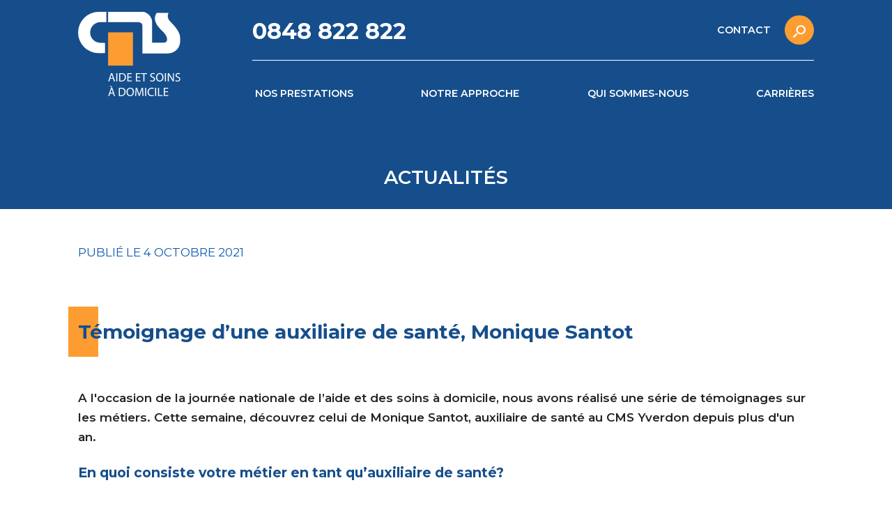

--- FILE ---
content_type: text/html; charset=UTF-8
request_url: https://www.cms-vaud.ch/temoignage-dune-auxiliaire-de-sante-monique-santot/
body_size: 17308
content:
<!doctype html>
<html lang="fr-FR">

<head>
    <meta charset="UTF-8">
    <meta name="viewport" content="width=device-width, initial-scale=1, user-scalable=1">

    <link rel="preconnect" href="https://fonts.googleapis.com">
    <link rel="preconnect" href="https://fonts.gstatic.com" crossorigin>
    <link href="https://fonts.googleapis.com/css2?family=Montserrat:wght@300;400;500;600;700&display=swap"
        rel="stylesheet">

    <title>Témoignage d&#039;une auxiliaire de santé, Monique Santot - CMS Vaud</title>

    <meta name='robots' content='index, follow, max-image-preview:large, max-snippet:-1, max-video-preview:-1' />
	<style>img:is([sizes="auto" i], [sizes^="auto," i]) { contain-intrinsic-size: 3000px 1500px }</style>
	
	<!-- This site is optimized with the Yoast SEO plugin v19.7.1 - https://yoast.com/wordpress/plugins/seo/ -->
	<link rel="canonical" href="https://www.cms-vaud.ch/temoignage-dune-auxiliaire-de-sante-monique-santot/" />
	<meta property="og:locale" content="fr_FR" />
	<meta property="og:type" content="article" />
	<meta property="og:title" content="Témoignage d&#039;une auxiliaire de santé, Monique Santot - CMS Vaud" />
	<meta property="og:url" content="https://www.cms-vaud.ch/temoignage-dune-auxiliaire-de-sante-monique-santot/" />
	<meta property="og:site_name" content="CMS Vaud" />
	<meta property="article:published_time" content="2021-10-04T08:31:41+00:00" />
	<meta property="article:modified_time" content="2022-04-21T15:32:29+00:00" />
	<meta property="og:image" content="https://www.cms-vaud.ch/app/uploads/Monique-Santot.png" />
	<meta property="og:image:width" content="600" />
	<meta property="og:image:height" content="450" />
	<meta property="og:image:type" content="image/png" />
	<meta name="author" content="Super Admin" />
	<meta name="twitter:card" content="summary_large_image" />
	<meta name="twitter:label1" content="Écrit par" />
	<meta name="twitter:data1" content="Super Admin" />
	<script type="application/ld+json" class="yoast-schema-graph">{"@context":"https://schema.org","@graph":[{"@type":"WebPage","@id":"https://www.cms-vaud.ch/temoignage-dune-auxiliaire-de-sante-monique-santot/","url":"https://www.cms-vaud.ch/temoignage-dune-auxiliaire-de-sante-monique-santot/","name":"Témoignage d'une auxiliaire de santé, Monique Santot - CMS Vaud","isPartOf":{"@id":"https://www.cms-vaud.ch/#website"},"primaryImageOfPage":{"@id":"https://www.cms-vaud.ch/temoignage-dune-auxiliaire-de-sante-monique-santot/#primaryimage"},"image":{"@id":"https://www.cms-vaud.ch/temoignage-dune-auxiliaire-de-sante-monique-santot/#primaryimage"},"thumbnailUrl":"https://www.cms-vaud.ch/app/uploads/Monique-Santot.png","datePublished":"2021-10-04T08:31:41+00:00","dateModified":"2022-04-21T15:32:29+00:00","author":{"@id":"https://www.cms-vaud.ch/#/schema/person/7670e7453aa312d87260d1a04c668fb2"},"breadcrumb":{"@id":"https://www.cms-vaud.ch/temoignage-dune-auxiliaire-de-sante-monique-santot/#breadcrumb"},"inLanguage":"fr-FR","potentialAction":[{"@type":"ReadAction","target":["https://www.cms-vaud.ch/temoignage-dune-auxiliaire-de-sante-monique-santot/"]}]},{"@type":"ImageObject","inLanguage":"fr-FR","@id":"https://www.cms-vaud.ch/temoignage-dune-auxiliaire-de-sante-monique-santot/#primaryimage","url":"https://www.cms-vaud.ch/app/uploads/Monique-Santot.png","contentUrl":"https://www.cms-vaud.ch/app/uploads/Monique-Santot.png","width":600,"height":450},{"@type":"BreadcrumbList","@id":"https://www.cms-vaud.ch/temoignage-dune-auxiliaire-de-sante-monique-santot/#breadcrumb","itemListElement":[{"@type":"ListItem","position":1,"name":"Home","item":"https://www.cms-vaud.ch/"},{"@type":"ListItem","position":2,"name":"Actualités","item":"https://www.cms-vaud.ch/actualites/"},{"@type":"ListItem","position":3,"name":"Témoignage d&#8217;une auxiliaire de santé, Monique Santot"}]},{"@type":"WebSite","@id":"https://www.cms-vaud.ch/#website","url":"https://www.cms-vaud.ch/","name":"CMS Vaud","description":"AVASAD","potentialAction":[{"@type":"SearchAction","target":{"@type":"EntryPoint","urlTemplate":"https://www.cms-vaud.ch/search/{search_term_string}"},"query-input":"required name=search_term_string"}],"inLanguage":"fr-FR"},{"@type":"Person","@id":"https://www.cms-vaud.ch/#/schema/person/7670e7453aa312d87260d1a04c668fb2","name":"Super Admin","sameAs":["http:////localhost:3000/avasad.ch/wp"],"url":"https://www.cms-vaud.ch/author/super-admin/"}]}</script>
	<!-- / Yoast SEO plugin. -->


<link rel='dns-prefetch' href='//www.googletagmanager.com' />
<link rel="alternate" type="application/rss+xml" title="CMS Vaud &raquo; Témoignage d&#8217;une auxiliaire de santé, Monique Santot Flux des commentaires" href="https://www.cms-vaud.ch/temoignage-dune-auxiliaire-de-sante-monique-santot/feed/" />
<script type="text/javascript">
/* <![CDATA[ */
window._wpemojiSettings = {"baseUrl":"https:\/\/s.w.org\/images\/core\/emoji\/16.0.1\/72x72\/","ext":".png","svgUrl":"https:\/\/s.w.org\/images\/core\/emoji\/16.0.1\/svg\/","svgExt":".svg","source":{"concatemoji":"https:\/\/www.cms-vaud.ch\/wp\/wp-includes\/js\/wp-emoji-release.min.js"}};
/*! This file is auto-generated */
!function(s,n){var o,i,e;function c(e){try{var t={supportTests:e,timestamp:(new Date).valueOf()};sessionStorage.setItem(o,JSON.stringify(t))}catch(e){}}function p(e,t,n){e.clearRect(0,0,e.canvas.width,e.canvas.height),e.fillText(t,0,0);var t=new Uint32Array(e.getImageData(0,0,e.canvas.width,e.canvas.height).data),a=(e.clearRect(0,0,e.canvas.width,e.canvas.height),e.fillText(n,0,0),new Uint32Array(e.getImageData(0,0,e.canvas.width,e.canvas.height).data));return t.every(function(e,t){return e===a[t]})}function u(e,t){e.clearRect(0,0,e.canvas.width,e.canvas.height),e.fillText(t,0,0);for(var n=e.getImageData(16,16,1,1),a=0;a<n.data.length;a++)if(0!==n.data[a])return!1;return!0}function f(e,t,n,a){switch(t){case"flag":return n(e,"\ud83c\udff3\ufe0f\u200d\u26a7\ufe0f","\ud83c\udff3\ufe0f\u200b\u26a7\ufe0f")?!1:!n(e,"\ud83c\udde8\ud83c\uddf6","\ud83c\udde8\u200b\ud83c\uddf6")&&!n(e,"\ud83c\udff4\udb40\udc67\udb40\udc62\udb40\udc65\udb40\udc6e\udb40\udc67\udb40\udc7f","\ud83c\udff4\u200b\udb40\udc67\u200b\udb40\udc62\u200b\udb40\udc65\u200b\udb40\udc6e\u200b\udb40\udc67\u200b\udb40\udc7f");case"emoji":return!a(e,"\ud83e\udedf")}return!1}function g(e,t,n,a){var r="undefined"!=typeof WorkerGlobalScope&&self instanceof WorkerGlobalScope?new OffscreenCanvas(300,150):s.createElement("canvas"),o=r.getContext("2d",{willReadFrequently:!0}),i=(o.textBaseline="top",o.font="600 32px Arial",{});return e.forEach(function(e){i[e]=t(o,e,n,a)}),i}function t(e){var t=s.createElement("script");t.src=e,t.defer=!0,s.head.appendChild(t)}"undefined"!=typeof Promise&&(o="wpEmojiSettingsSupports",i=["flag","emoji"],n.supports={everything:!0,everythingExceptFlag:!0},e=new Promise(function(e){s.addEventListener("DOMContentLoaded",e,{once:!0})}),new Promise(function(t){var n=function(){try{var e=JSON.parse(sessionStorage.getItem(o));if("object"==typeof e&&"number"==typeof e.timestamp&&(new Date).valueOf()<e.timestamp+604800&&"object"==typeof e.supportTests)return e.supportTests}catch(e){}return null}();if(!n){if("undefined"!=typeof Worker&&"undefined"!=typeof OffscreenCanvas&&"undefined"!=typeof URL&&URL.createObjectURL&&"undefined"!=typeof Blob)try{var e="postMessage("+g.toString()+"("+[JSON.stringify(i),f.toString(),p.toString(),u.toString()].join(",")+"));",a=new Blob([e],{type:"text/javascript"}),r=new Worker(URL.createObjectURL(a),{name:"wpTestEmojiSupports"});return void(r.onmessage=function(e){c(n=e.data),r.terminate(),t(n)})}catch(e){}c(n=g(i,f,p,u))}t(n)}).then(function(e){for(var t in e)n.supports[t]=e[t],n.supports.everything=n.supports.everything&&n.supports[t],"flag"!==t&&(n.supports.everythingExceptFlag=n.supports.everythingExceptFlag&&n.supports[t]);n.supports.everythingExceptFlag=n.supports.everythingExceptFlag&&!n.supports.flag,n.DOMReady=!1,n.readyCallback=function(){n.DOMReady=!0}}).then(function(){return e}).then(function(){var e;n.supports.everything||(n.readyCallback(),(e=n.source||{}).concatemoji?t(e.concatemoji):e.wpemoji&&e.twemoji&&(t(e.twemoji),t(e.wpemoji)))}))}((window,document),window._wpemojiSettings);
/* ]]> */
</script>
<style id='wp-emoji-styles-inline-css' type='text/css'>

	img.wp-smiley, img.emoji {
		display: inline !important;
		border: none !important;
		box-shadow: none !important;
		height: 1em !important;
		width: 1em !important;
		margin: 0 0.07em !important;
		vertical-align: -0.1em !important;
		background: none !important;
		padding: 0 !important;
	}
</style>
<style id='wp-block-library-inline-css' type='text/css'>
:root{--wp-admin-theme-color:#007cba;--wp-admin-theme-color--rgb:0,124,186;--wp-admin-theme-color-darker-10:#006ba1;--wp-admin-theme-color-darker-10--rgb:0,107,161;--wp-admin-theme-color-darker-20:#005a87;--wp-admin-theme-color-darker-20--rgb:0,90,135;--wp-admin-border-width-focus:2px;--wp-block-synced-color:#7a00df;--wp-block-synced-color--rgb:122,0,223;--wp-bound-block-color:var(--wp-block-synced-color)}@media (min-resolution:192dpi){:root{--wp-admin-border-width-focus:1.5px}}.wp-element-button{cursor:pointer}:root{--wp--preset--font-size--normal:16px;--wp--preset--font-size--huge:42px}:root .has-very-light-gray-background-color{background-color:#eee}:root .has-very-dark-gray-background-color{background-color:#313131}:root .has-very-light-gray-color{color:#eee}:root .has-very-dark-gray-color{color:#313131}:root .has-vivid-green-cyan-to-vivid-cyan-blue-gradient-background{background:linear-gradient(135deg,#00d084,#0693e3)}:root .has-purple-crush-gradient-background{background:linear-gradient(135deg,#34e2e4,#4721fb 50%,#ab1dfe)}:root .has-hazy-dawn-gradient-background{background:linear-gradient(135deg,#faaca8,#dad0ec)}:root .has-subdued-olive-gradient-background{background:linear-gradient(135deg,#fafae1,#67a671)}:root .has-atomic-cream-gradient-background{background:linear-gradient(135deg,#fdd79a,#004a59)}:root .has-nightshade-gradient-background{background:linear-gradient(135deg,#330968,#31cdcf)}:root .has-midnight-gradient-background{background:linear-gradient(135deg,#020381,#2874fc)}.has-regular-font-size{font-size:1em}.has-larger-font-size{font-size:2.625em}.has-normal-font-size{font-size:var(--wp--preset--font-size--normal)}.has-huge-font-size{font-size:var(--wp--preset--font-size--huge)}.has-text-align-center{text-align:center}.has-text-align-left{text-align:left}.has-text-align-right{text-align:right}#end-resizable-editor-section{display:none}.aligncenter{clear:both}.items-justified-left{justify-content:flex-start}.items-justified-center{justify-content:center}.items-justified-right{justify-content:flex-end}.items-justified-space-between{justify-content:space-between}.screen-reader-text{border:0;clip-path:inset(50%);height:1px;margin:-1px;overflow:hidden;padding:0;position:absolute;width:1px;word-wrap:normal!important}.screen-reader-text:focus{background-color:#ddd;clip-path:none;color:#444;display:block;font-size:1em;height:auto;left:5px;line-height:normal;padding:15px 23px 14px;text-decoration:none;top:5px;width:auto;z-index:100000}html :where(.has-border-color){border-style:solid}html :where([style*=border-top-color]){border-top-style:solid}html :where([style*=border-right-color]){border-right-style:solid}html :where([style*=border-bottom-color]){border-bottom-style:solid}html :where([style*=border-left-color]){border-left-style:solid}html :where([style*=border-width]){border-style:solid}html :where([style*=border-top-width]){border-top-style:solid}html :where([style*=border-right-width]){border-right-style:solid}html :where([style*=border-bottom-width]){border-bottom-style:solid}html :where([style*=border-left-width]){border-left-style:solid}html :where(img[class*=wp-image-]){height:auto;max-width:100%}:where(figure){margin:0 0 1em}html :where(.is-position-sticky){--wp-admin--admin-bar--position-offset:var(--wp-admin--admin-bar--height,0px)}@media screen and (max-width:600px){html :where(.is-position-sticky){--wp-admin--admin-bar--position-offset:0px}}
</style>
<style id='classic-theme-styles-inline-css' type='text/css'>
/*! This file is auto-generated */
.wp-block-button__link{color:#fff;background-color:#32373c;border-radius:9999px;box-shadow:none;text-decoration:none;padding:calc(.667em + 2px) calc(1.333em + 2px);font-size:1.125em}.wp-block-file__button{background:#32373c;color:#fff;text-decoration:none}
</style>
<link rel='stylesheet' id='eeb-css-frontend-css' href='https://www.cms-vaud.ch/app/plugins/email-encoder-bundle/core/includes/assets/css/style.css' type='text/css' media='all' />
<link rel='stylesheet' id='ivory-search-styles-css' href='https://www.cms-vaud.ch/app/plugins/add-search-to-menu/public/css/ivory-search.min.css' type='text/css' media='all' />
<link rel='stylesheet' id='slickcss-css' href='https://www.cms-vaud.ch/app/themes/sobersquares/css/slick.css' type='text/css' media='all' />
<link rel='stylesheet' id='style-css' href='https://www.cms-vaud.ch/app/themes/sobersquares/css/style.css' type='text/css' media='all' />
<link rel='stylesheet' id='print-css' href='https://www.cms-vaud.ch/app/themes/sobersquares/css/print.css' type='text/css' media='print' />
<link rel="https://api.w.org/" href="https://www.cms-vaud.ch/wp-json/" /><link rel="alternate" title="JSON" type="application/json" href="https://www.cms-vaud.ch/wp-json/wp/v2/posts/1333" /><link rel="EditURI" type="application/rsd+xml" title="RSD" href="https://www.cms-vaud.ch/wp/xmlrpc.php?rsd" />
<meta name="generator" content="WordPress 6.8.3" />
<link rel='shortlink' href='https://www.cms-vaud.ch/?p=1333' />
<link rel="alternate" title="oEmbed (JSON)" type="application/json+oembed" href="https://www.cms-vaud.ch/wp-json/oembed/1.0/embed?url=https%3A%2F%2Fwww.cms-vaud.ch%2Ftemoignage-dune-auxiliaire-de-sante-monique-santot%2F" />
<link rel="alternate" title="oEmbed (XML)" type="text/xml+oembed" href="https://www.cms-vaud.ch/wp-json/oembed/1.0/embed?url=https%3A%2F%2Fwww.cms-vaud.ch%2Ftemoignage-dune-auxiliaire-de-sante-monique-santot%2F&#038;format=xml" />
<meta name="generator" content="Site Kit by Google 1.83.0" /><link rel="icon" href="https://www.cms-vaud.ch/app/uploads/favicon-32x32-1.png" sizes="32x32" />
<link rel="icon" href="https://www.cms-vaud.ch/app/uploads/favicon-32x32-1.png" sizes="192x192" />
<link rel="apple-touch-icon" href="https://www.cms-vaud.ch/app/uploads/favicon-32x32-1.png" />
<meta name="msapplication-TileImage" content="https://www.cms-vaud.ch/app/uploads/favicon-32x32-1.png" />
</head>

<body class="wp-singular post-template-default single single-post postid-1333 single-format-standard wp-theme-sobersquares sobersquares">
    <div hidden><svg xmlns="http://www.w3.org/2000/svg" xmlns:xlink="http://www.w3.org/1999/xlink">

	<symbol id="burger" viewBox="0 0 45 29">
		<g transform="translate(-342.188 -96.22)">
			<path class="a" d="M384.688,101.22h-40a2.5,2.5,0,0,1,0-5h40a2.5,2.5,0,1,1,0,5Z" />
			<path class="a" d="M384.688,113.22h-40a2.5,2.5,0,0,1,0-5h40a2.5,2.5,0,0,1,0,5Z" />
			<path class="a" d="M384.688,125.22h-40a2.5,2.5,0,0,1,0-5h40a2.5,2.5,0,0,1,0,5Z" />
		</g>
	</symbol>
	<symbol id="chevron" viewBox="0 0 16.331 11.428">
		<path
			d="M115,82.477a1.5,1.5,0,0,1-.94-2.67L121,74.23l-6.932-5.4a1.5,1.5,0,0,1,1.844-2.366l8.428,6.567a1.5,1.5,0,0,1,.017,2.353l-8.428,6.765A1.5,1.5,0,0,1,115,82.477Z"
			transform="translate(82.477 -113.495) rotate(90)" />
	</symbol>
	<symbol id="close" viewBox="0 0 9.322 9.32">
		<path class="a"
			d="M195.485,119.33l2.953-2.954a1,1,0,0,0-1.414-1.414l-2.953,2.954-2.954-2.954a1,1,0,1,0-1.414,1.414l2.953,2.954-2.953,2.953a1,1,0,1,0,1.414,1.414l2.954-2.953,2.953,2.953a1,1,0,0,0,1.414-1.414Z"
			transform="translate(-189.41 -114.669)" />
	</symbol>
	<symbol id="cross" viewBox="0 0 10 10">
		<path
			d="M83.233,70.329H79.866V66.963a.817.817,0,0,0-1.634,0v3.366H74.867a.817.817,0,1,0,0,1.634h3.366v3.367a.817.817,0,1,0,1.634,0V71.962h3.367a.817.817,0,1,0,0-1.634Z"
			transform="translate(-74.05 -66.146)" />
	</symbol>
	<symbol id="download" viewBox="0 0 29.41 29.354">
		<g transform="translate(236.13 -233.823)">
			<path class="a"
				d="M29.41,217v6.51a1.482,1.482,0,0,1-.046.361h0A1.4,1.4,0,0,1,28,224.99H1.4a1.393,1.393,0,0,1-1.38-1.241A1.1,1.1,0,0,1,0,223.5v-6.51a1.389,1.389,0,0,1,2.778,0V222.2H26.641v-5.213a1.388,1.388,0,0,1,2.371-.982A1.467,1.467,0,0,1,29.41,217Z"
				transform="translate(-236.13 38.187)" />
			<path class="a"
				d="M83.783,14.844l-6.825,6.825c-.009.019-.028.028-.037.037a1.608,1.608,0,0,1-.9.454c-.028,0-.056.009-.083.009a1.006,1.006,0,0,1-.167.009h0l-.157-.009c-.028,0-.056-.009-.083-.009a1.579,1.579,0,0,1-.9-.454l-.037-.037-6.825-6.825a1.624,1.624,0,0,1,2.3-2.3l4.1,4.1V1.621A1.628,1.628,0,0,1,75.791,0,1.656,1.656,0,0,1,76.94.472a1.6,1.6,0,0,1,.472,1.148V16.65l4.1-4.1a1.632,1.632,0,0,1,2.3,0A1.659,1.659,0,0,1,83.783,14.844Z"
				transform="translate(-297.198 233.823)" />
		</g>
	</symbol>
	<symbol id="injured" viewBox="0 0 246.921 336">
		<g transform="translate(-164.82 -27.985)">
			<path
				d="M389.92,206.678a87.769,87.769,0,0,0-54.513-29.11h0a79.881,79.881,0,1,0-79.335-.729h-4.732a87.755,87.755,0,0,0-86.518,87.654v94.017a5.469,5.469,0,0,0,10.938,0V264.491a76.826,76.826,0,0,1,70.4-76.461v108.65a37.19,37.19,0,0,0,21.876,67.3H375.587A37.265,37.265,0,0,0,411.741,326.8v-62.3A87.779,87.779,0,0,0,389.92,206.678ZM262.772,92.35a226.009,226.009,0,0,1,21.38-14.364A313.929,313.929,0,0,1,362.2,87.424a68.878,68.878,0,0,1-83.686,87.028A69.944,69.944,0,0,1,228.9,121.964c-.016-.076-.033-.152-.049-.228,2.833-2.907,10.468-9.764,21.785-19.561,1.922-1.663,3.873-3.28,5.837-4.874ZM247.626,59.145c.081-.081.163-.158.244-.238,21.633-3.662,55.781-5.9,99.569,2.675A68.891,68.891,0,0,1,358.6,78.239a320.784,320.784,0,0,0-71.6-8.4c-1.193,0-2.389.007-3.579.022a3.953,3.953,0,0,0-1.094.018,239.3,239.3,0,0,0-46.479,5A68.916,68.916,0,0,1,247.626,59.145Zm-20.191,48.746a68.906,68.906,0,0,1,4.153-23.557,204.575,204.575,0,0,1,35.808-5.58,243.354,243.354,0,0,0-39.882,32.332Q227.44,109.493,227.436,107.891Zm60.957-60.436a265.018,265.018,0,0,0-27.629,1.409,68.913,68.913,0,0,1,74.761,2.291A309.678,309.678,0,0,0,288.392,47.455ZM268.044,353.04a26.251,26.251,0,0,1-13.936-48.556,7.008,7.008,0,0,0,.68-.409,25.992,25.992,0,0,1,7.386-2.917l26.98,51.9Zm33.441,0-27.329-52.567h26.15l27.35,52.567Zm38.473,0-27.324-52.567h26.15l27.324,52.567Zm54.416-9.076a26.315,26.315,0,0,1-16.084,8.813l-30.058-57.833,0-37.306a5.469,5.469,0,1,0-10.938,0v31.894H268.02v0a37.053,37.053,0,0,0-10.938,1.641V187.766h67A76.814,76.814,0,0,1,400.8,264.49l0,62.3A26.318,26.318,0,0,1,394.373,343.964Z"
				transform="translate(0)" />
		</g>
	</symbol>
	<symbol id="loading" viewBox="0 0 512 512">
		<g>
			<path
				d="M256,512c-34.6,0-68.1-6.8-99.6-20.1C125.9,479,98.5,460.5,75,437s-42-50.9-54.9-81.4C6.8,324.1,0,290.5,0,256
		c0-9.9,8.1-18,18-18s18,8.1,18,18c0,29.7,5.8,58.5,17.3,85.6c11.1,26.2,26.9,49.8,47.1,70c20.2,20.2,43.8,36.1,69.9,47.1
		c27.1,11.5,55.9,17.3,85.6,17.3s58.5-5.8,85.6-17.3c26.2-11.1,49.8-27,70-47.2c20.2-20.2,36.1-43.8,47.1-69.9
		c11.5-27.1,17.3-55.9,17.3-85.6c0-29.7-5.8-58.5-17.3-85.6c-11.1-26.1-27.1-49.9-47.2-70c-20-20.1-43.8-36.1-69.9-47.1
		C314.5,41.8,285.7,36,256,36c-9.9,0-18-8.1-18-18s8.1-18,18-18c34.6,0,68.1,6.8,99.6,20.1C386.2,33,413.5,51.5,437,75
		s42,50.9,54.9,81.4c13.4,31.5,20.1,65.1,20.1,99.6c0,34.5-6.8,68.1-20.1,99.6C479,386.1,460.5,413.5,437,437s-50.9,42-81.4,54.9
		C324.1,505.3,290.6,512,256,512z" />
		</g>
	</symbol>
	<symbol id="minus" viewBox="0 0 10 2">
		<path class="a" d="M293.276,74.935h-8a1,1,0,0,1,0-2h8a1,1,0,0,1,0,2Z"
			transform="translate(-284.276 -72.935)" />
	</symbol>
	<symbol id="phone" viewBox="0 0 24.373 24.373">
		<path class="a"
			d="M33.879,26.043l-6.093-2.285a.764.764,0,0,0-.806.175l-1.838,1.838A26.532,26.532,0,0,1,18.6,19.232l1.838-1.838a.762.762,0,0,0,.175-.806l-2.285-6.093A.761.761,0,0,0,17.617,10h-.426a7.042,7.042,0,0,0-5.012,2.076h0a7.436,7.436,0,0,0-1.165,9.006A34.18,34.18,0,0,0,23.29,33.36,7.437,7.437,0,0,0,32.3,32.195a7.042,7.042,0,0,0,2.076-5.012v-.426A.762.762,0,0,0,33.879,26.043ZM31.22,31.117a5.913,5.913,0,0,1-7.162.926A32.653,32.653,0,0,1,12.329,20.315a5.914,5.914,0,0,1,.927-7.162h0a5.526,5.526,0,0,1,3.834-1.629l1.927,5.139L17.078,18.6a.761.761,0,0,0-.1.961,28.078,28.078,0,0,0,7.828,7.828.761.761,0,0,0,.961-.1l1.938-1.938,5.139,1.927A5.525,5.525,0,0,1,31.22,31.117Z"
			transform="translate(-10 -10)" />
	</symbol>
	<symbol id="s-figure" viewBox="0 0 196.029 222">
		<g class="a" transform="translate(-977.412 -510.802)">
			<path class="b"
				d="M1173.441,715.456c0-30.39-3.852-65.061-81.541-142.75,0,0-26.752-27.448-9.149-61.9H991.313c-8.454,14.767-40.075,56.982,34.457,131.514,0,0,45.746,37.929,45.746,70.358,0,9.727-2.386,16.078-6.843,20.128h107.795A157.665,157.665,0,0,0,1173.441,715.456Z"
				transform="translate(0)" />
		</g>
	</symbol>
	<symbol id="search" viewBox="0 0 15.758 15.758">
		<g transform="translate(-207.117 -93.659)">
			<path class="a"
				d="M216.972,93.659a5.9,5.9,0,1,0,5.9,5.9A5.9,5.9,0,0,0,216.972,93.659Zm0,9.927A4.024,4.024,0,1,1,221,99.562,4.024,4.024,0,0,1,216.972,103.586Z" />
			<path class="a"
				d="M208.117,109.417a1,1,0,0,1-.707-1.707l3.373-3.373a1,1,0,1,1,1.414,1.414l-3.373,3.374A1,1,0,0,1,208.117,109.417Z" />
		</g>
	</symbol>
	<symbol id="linkedin" viewBox="0 0 16 16">
		<path 
			d="M0 1.146C0 .513.526 0 1.175 0h13.65C15.474 0 16 .513 16 1.146v13.708c0 .633-.526 1.146-1.175 1.146H1.175C.526 16 0 15.487 0 14.854V1.146zm4.943 12.248V6.169H2.542v7.225h2.401zm-1.2-8.212c.837 0 1.358-.554 1.358-1.248-.015-.709-.52-1.248-1.342-1.248-.822 0-1.359.54-1.359 1.248 0 .694.521 1.248 1.327 1.248h.016zm4.908 8.212V9.359c0-.216.016-.432.08-.586.173-.431.568-.878 1.232-.878.869 0 1.216.662 1.216 1.634v3.865h2.401V9.25c0-2.22-1.184-3.252-2.764-3.252-1.274 0-1.845.7-2.165 1.193v.025h-.016a5.54 5.54 0 0 1 .016-.025V6.169h-2.4c.03.678 0 7.225 0 7.225h2.4z"
			transform="" />
	</symbol>
	<symbol id="instagram" viewBox="0 0 16 16">
		<path 
			d="M8 0C5.829 0 5.556.01 4.703.048 3.85.088 3.269.222 2.76.42a3.917 3.917 0 0 0-1.417.923A3.927 3.927 0 0 0 .42 2.76C.222 3.268.087 3.85.048 4.7.01 5.555 0 5.827 0 8.001c0 2.172.01 2.444.048 3.297.04.852.174 1.433.372 1.942.205.526.478.972.923 1.417.444.445.89.719 1.416.923.51.198 1.09.333 1.942.372C5.555 15.99 5.827 16 8 16s2.444-.01 3.298-.048c.851-.04 1.434-.174 1.943-.372a3.916 3.916 0 0 0 1.416-.923c.445-.445.718-.891.923-1.417.197-.509.332-1.09.372-1.942C15.99 10.445 16 10.173 16 8s-.01-2.445-.048-3.299c-.04-.851-.175-1.433-.372-1.941a3.926 3.926 0 0 0-.923-1.417A3.911 3.911 0 0 0 13.24.42c-.51-.198-1.092-.333-1.943-.372C10.443.01 10.172 0 7.998 0h.003zm-.717 1.442h.718c2.136 0 2.389.007 3.232.046.78.035 1.204.166 1.486.275.373.145.64.319.92.599.28.28.453.546.598.92.11.281.24.705.275 1.485.039.843.047 1.096.047 3.231s-.008 2.389-.047 3.232c-.035.78-.166 1.203-.275 1.485a2.47 2.47 0 0 1-.599.919c-.28.28-.546.453-.92.598-.28.11-.704.24-1.485.276-.843.038-1.096.047-3.232.047s-2.39-.009-3.233-.047c-.78-.036-1.203-.166-1.485-.276a2.478 2.478 0 0 1-.92-.598 2.48 2.48 0 0 1-.6-.92c-.109-.281-.24-.705-.275-1.485-.038-.843-.046-1.096-.046-3.233 0-2.136.008-2.388.046-3.231.036-.78.166-1.204.276-1.486.145-.373.319-.64.599-.92.28-.28.546-.453.92-.598.282-.11.705-.24 1.485-.276.738-.034 1.024-.044 2.515-.045v.002zm4.988 1.328a.96.96 0 1 0 0 1.92.96.96 0 0 0 0-1.92zm-4.27 1.122a4.109 4.109 0 1 0 0 8.217 4.109 4.109 0 0 0 0-8.217zm0 1.441a2.667 2.667 0 1 1 0 5.334 2.667 2.667 0 0 1 0-5.334z"
			transform="" />
	</symbol>
	<symbol id="facebook" viewBox="0 0 16 16">
		<path 
			d="M16 8.049c0-4.446-3.582-8.05-8-8.05C3.58 0-.002 3.603-.002 8.05c0 4.017 2.926 7.347 6.75 7.951v-5.625h-2.03V8.05H6.75V6.275c0-2.017 1.195-3.131 3.022-3.131.876 0 1.791.157 1.791.157v1.98h-1.009c-.993 0-1.303.621-1.303 1.258v1.51h2.218l-.354 2.326H9.25V16c3.824-.604 6.75-3.934 6.75-7.951z"
			transform="" />
	</symbol>
	<symbol id="twitter" viewBox="0 0 16 16">
		<path 
			d="M12.6 0.75H15.054L9.694 6.892L16 15.25H11.063L7.196 10.18L2.771 15.25H0.316L6.049 8.68L0 0.75H5.063L8.558 5.383L12.6 0.75ZM11.74 13.778H13.1L4.323 2.145H2.865L11.74 13.778Z"
			transform="" />
	</symbol>
	<symbol id="youtube" viewBox="0 0 16 16">
		<path 
			d="M8.051 1.999h.089c.822.003 4.987.033 6.11.335a2.01 2.01 0 0 1 1.415 1.42c.101.38.172.883.22 1.402l.01.104.022.26.008.104c.065.914.073 1.77.074 1.957v.075c-.001.194-.01 1.108-.082 2.06l-.008.105-.009.104c-.05.572-.124 1.14-.235 1.558a2.007 2.007 0 0 1-1.415 1.42c-1.16.312-5.569.334-6.18.335h-.142c-.309 0-1.587-.006-2.927-.052l-.17-.006-.087-.004-.171-.007-.171-.007c-1.11-.049-2.167-.128-2.654-.26a2.007 2.007 0 0 1-1.415-1.419c-.111-.417-.185-.986-.235-1.558L.09 9.82l-.008-.104A31.4 31.4 0 0 1 0 7.68v-.123c.002-.215.01-.958.064-1.778l.007-.103.003-.052.008-.104.022-.26.01-.104c.048-.519.119-1.023.22-1.402a2.007 2.007 0 0 1 1.415-1.42c.487-.13 1.544-.21 2.654-.26l.17-.007.172-.006.086-.003.171-.007A99.788 99.788 0 0 1 7.858 2h.193zM6.4 5.209v4.818l4.157-2.408L6.4 5.209z"
			transform="" />
	</symbol>
</svg></div>

            <header class="header">
            <div class="container h-100">
                <div class="row row h-md-100">
                    <div class="col-12">
                        <div class="header-body">
                            <div class="header-logo">
                                <a href="https://www.cms-vaud.ch">
                                    <img class="logo" alt="CMS Vaud"
                                        src="https://www.cms-vaud.ch/app/themes/sobersquares/img/logo.svg" />
                                    <img class="header-logo-sticky" alt="CMS Vaud"
                                        src="https://www.cms-vaud.ch/app/themes/sobersquares/img/logo-mobile.svg" />
                                </a>
                            </div>

                            <div class="header-main">
                                <div class="top-bar-body">
                                    <div class="row align-items-end">
                                        <div class="col-lg-3 col-xl-4">
                                            <span class="big-phone-number"><a
                                                    href="tel:+41848822822">0848 822 822</a></span>
                                        </div>

                                        <div class="col-lg-9 col-xl-8">
                                            <div class="right-content-wrapper">
                                                <nav class="secondary-nav" aria-label="Navigation secondaire AVASAD" role="navigation">
    
        <div class="nav-wrapper">
        <ul role="menubar" aria-label="Navigation secondaire AVASAD">
                                <li>
                        <a href="https://www.cms-vaud.ch/contact/" aria-expanded="false">Contact</a>
                    </li>
                    </ul>
    </div>
</nav>                                                <div class="static-header-search-wrapper">
                                                    <div class="search-bar">
                                                        <form method="GET" action="https://www.cms-vaud.ch/">
                                                            <input required aria-label="Rechercher dans le site" type="text"
                                                                name="s" placeholder="Rechercher dans le site">
                                                            <button aria-label="Rechercher" class="search-btn">
                                                                <svg>
                                                                    <use xlink:href="#search"></use>
                                                                </svg>
                                                            </button>
                                                        </form>
                                                        <button aria-label="Fermer la recherche"
                                                            class="close-search-btn js-toggle-static-search">
                                                            <svg class="icon">
                                                                <use xlink:href="#close"></use>
                                                            </svg>
                                                        </button>
                                                    </div>
                                                    <button aria-label="Ouvrir la recherche"
                                                        class="search-btn js-toggle-static-search">
                                                        <svg class="icon">
                                                            <use xlink:href="#search"></use>
                                                        </svg>
                                                    </button>
                                                    <!-- <div class="search-bar">
                                                        <button aria-label="Ouvrir la recherche" class="search-btn">
                                                            <svg>
                                                                <use xlink:href="#search"></use>
                                                            </svg>
                                                        </button>
                                                    </div>
                                                    <div class="search-bar">
                                                        <form method="GET" action="https://www.cms-vaud.ch/">
                                                            <input required aria-label="Rechercher dans le site" type="text"
                                                                name="s" placeholder="Rechercher dans le site">
                                                            <button aria-label="Lancer la recherche" class="search-btn">
                                                                <svg>
                                                                    <use xlink:href="#search"></use>
                                                                </svg>
                                                            </button>
                                                        </form>
                                                    </div> -->
                                                </div>

                                                <div class="social-icons d-none">
                                                    <a target="_blank" class="link"
                                                        href="https://linkedin.com/company/cms-vaud" title="LinkedIn"
                                                        rel="noreferrer noopener">
                                                        <svg class="icon">
                                                            <use xlink:href="#linkedin"></use>
                                                        </svg>
                                                    </a>
                                                    <a target="_blank" class="link"
                                                        href="https://www.instagram.com/cmsvaud/" title="Instagram"
                                                        rel="noreferrer noopener">
                                                        <svg class="icon">
                                                            <use xlink:href="#instagram"></use>
                                                        </svg>
                                                    </a>
                                                    <a target="_blank" class="link" href="https://www.facebook.com/CMSvaud"
                                                        title="Facebook" rel="noreferrer noopener">
                                                        <svg class="icon">
                                                            <use xlink:href="#facebook"></use>
                                                        </svg>
                                                    </a>
                                                    <a target="_blank" class="link" href="https://twitter.com/CMSvaud"
                                                        title="Twitter" rel="noreferrer noopener">
                                                        <svg class="icon">
                                                            <use xlink:href="#twitter"></use>
                                                        </svg>
                                                    </a>
                                                    <a target="_blank" class="link" href="https://www.youtube.com/@cms-vaud"
                                                        title="Youtube" rel="noreferrer noopener">
                                                        <svg class="icon">
                                                            <use xlink:href="#youtube"></use>
                                                        </svg>
                                                    </a>
                                                </div>
                                            </div>
                                        </div>
                                    </div>
                                </div>

                                <div class="main-nav-wrapper">
                                    <div class="row">
                                        <div class="col-12">
                                            <div style="display: flex; width: 100%;">
                                                <nav class="main-nav" aria-label="Navigation principale AVASAD" role="navigation">
    
        <div class="nav-wrapper">
        <ul role="menubar" aria-label="Navigation principale AVASAD">
            
                
                    <li role="none" class="menu-item-has-children">
                        <button role="menuitem" aria-expanded="false">Nos prestations</button>

                        <div class="sub-menu-panel-wrapper">
                            <div class="sub-menu-panel">

                                <div class="sub-menu-title">
                                    <div class="title-block"></div><span class="title">Nos prestations</span>
                                </div>

                                <ul class="sub-menu-level-1">
                                                                            <li class=""><span>Vue d'ensemble</span>
                                                                                            <ul class="sub-menu-level-2">
                                                                                                            <li role="none" class="">
                                                            <a role="menuitem" href="https://www.cms-vaud.ch/toutes-les-prestations/">Toutes les prestations</a>
                                                                                                                    </li>
                                                                                                            <li role="none" class="">
                                                            <a role="menuitem" href="https://www.cms-vaud.ch/infos-pratiques/">Infos pratiques</a>
                                                                                                                    </li>
                                                                                                    </ul>
                                                                                    </li>

                                                                            <li class=""><span>Santé et soins</span>
                                                                                            <ul class="sub-menu-level-2">
                                                                                                            <li role="none" class="">
                                                            <a role="menuitem" href="https://www.cms-vaud.ch/sante-dans-la-petite-enfance/">Santé dans la petite enfance</a>
                                                                                                                    </li>
                                                                                                            <li role="none" class="">
                                                            <a role="menuitem" href="https://www.cms-vaud.ch/sante-en-milieu-scolaire/">Santé en milieu scolaire</a>
                                                                                                                    </li>
                                                                                                            <li role="none" class="">
                                                            <a role="menuitem" href="https://www.cms-vaud.ch/soins-infirmiers-pediatriques/">Soins infirmiers pédiatriques</a>
                                                                                                                    </li>
                                                                                                            <li role="none" class="">
                                                            <a role="menuitem" href="https://www.cms-vaud.ch/soins-infirmiers-a-l-adulte/">Soins infirmiers à l’adulte</a>
                                                                                                                    </li>
                                                                                                            <li role="none" class="">
                                                            <a role="menuitem" href="https://www.cms-vaud.ch/soins-d-hygiene-et-de-confort/">Soins d’hygiène et de confort</a>
                                                                                                                    </li>
                                                                                                            <li role="none" class="">
                                                            <a role="menuitem" href="https://www.cms-vaud.ch/ergotherapie/">Ergothérapie</a>
                                                                                                                    </li>
                                                                                                            <li role="none" class="">
                                                            <a role="menuitem" href="https://www.cms-vaud.ch/readaptation-a-domicile/">Réadaptation à domicile</a>
                                                                                                                    </li>
                                                                                                            <li role="none" class="">
                                                            <a role="menuitem" href="https://www.cms-vaud.ch/conseils-nutritionnels/">Conseils nutritionnels</a>
                                                                                                                    </li>
                                                                                                    </ul>
                                                                                    </li>

                                                                            <li class=""><span>Soutien pour la vie quotidienne</span>
                                                                                            <ul class="sub-menu-level-2">
                                                                                                            <li role="none" class="">
                                                            <a role="menuitem" href="https://www.cms-vaud.ch/repas/">Repas</a>
                                                                                                                    </li>
                                                                                                            <li role="none" class="">
                                                            <a role="menuitem" href="https://www.cms-vaud.ch/courses/">Courses</a>
                                                                                                                    </li>
                                                                                                            <li role="none" class="">
                                                            <a role="menuitem" href="https://www.cms-vaud.ch/entretien-du-logement/">Entretien du logement</a>
                                                                                                                    </li>
                                                                                                            <li role="none" class="">
                                                            <a role="menuitem" href="https://www.cms-vaud.ch/systeme-de-biotelevigilance-secutel/">Système de biotélévigilance (Secutel)</a>
                                                                                                                    </li>
                                                                                                            <li role="none" class="">
                                                            <a role="menuitem" href="https://www.cms-vaud.ch/transports-pour-personnes-a-mobilite-reduite/">Transports pour personnes à mobilité réduite</a>
                                                                                                                    </li>
                                                                                                            <li role="none" class="">
                                                            <a role="menuitem" href="https://www.cms-vaud.ch/moyens-auxiliaires/">Moyens auxiliaires</a>
                                                                                                                    </li>
                                                                                                            <li role="none" class="">
                                                            <a role="menuitem" href="https://www.cms-vaud.ch/aide-a-la-famille/">Aide à la famille</a>
                                                                                                                    </li>
                                                                                                            <li role="none" class="">
                                                            <a role="menuitem" href="https://www.cms-vaud.ch/veilles-et-presences/">Veilles et présences</a>
                                                                                                                    </li>
                                                                                                    </ul>
                                                                                    </li>

                                                                            <li class=""><span>Soutien social et psycho-social</span>
                                                                                            <ul class="sub-menu-level-2">
                                                                                                            <li role="none" class="">
                                                            <a role="menuitem" href="https://www.cms-vaud.ch/proches-aidants/">Soutien aux proches aidant·e·s</a>
                                                                                                                    </li>
                                                                                                            <li role="none" class="">
                                                            <a role="menuitem" href="https://www.cms-vaud.ch/conseil-et-accompagnement-social/">Conseil et accompagnement social</a>
                                                                                                                    </li>
                                                                                                            <li role="none" class="">
                                                            <a role="menuitem" href="https://www.cms-vaud.ch/centrale-des-solidarites/">Centrale des solidarités</a>
                                                                                                                    </li>
                                                                                                    </ul>
                                                                                    </li>

                                                                    </ul>
                            </div>
                        </div>
                    </li>
                            
                
                    <li role="none" class="menu-item-has-children">
                        <button role="menuitem" aria-expanded="false">Notre approche</button>

                        <div class="sub-menu-panel-wrapper">
                            <div class="sub-menu-panel">

                                <div class="sub-menu-title">
                                    <div class="title-block"></div><span class="title">Notre approche</span>
                                </div>

                                <ul class="sub-menu-level-1">
                                                                            <li class=""><span>Mission et champs d'action</span>
                                                                                            <ul class="sub-menu-level-2">
                                                                                                            <li role="none" class="">
                                                            <a role="menuitem" href="https://www.cms-vaud.ch/mission/">Mission</a>
                                                                                                                    </li>
                                                                                                            <li role="none" class="">
                                                            <a role="menuitem" href="https://www.cms-vaud.ch/champs-daction/">Champs d’action</a>
                                                                                                                    </li>
                                                                                                            <li role="none" class="">
                                                            <a role="menuitem" href="https://www.cms-vaud.ch/plan-strategique/">Plan stratégique</a>
                                                                                                                    </li>
                                                                                                    </ul>
                                                                                    </li>

                                                                            <li class=""><span>Innovation et recherche</span>
                                                                                            <ul class="sub-menu-level-2">
                                                                                                            <li role="none" class="">
                                                            <a role="menuitem" href="https://www.cms-vaud.ch/notre-action-en-faveur-du-bien-vieillir/">Notre action en faveur du bien-vieillir</a>
                                                                                                                    </li>
                                                                                                            <li role="none" class="">
                                                            <a role="menuitem" href="https://www.cms-vaud.ch/collaboration-pour-la-recherche/">Collaboration pour la recherche</a>
                                                                                                                    </li>
                                                                                                    </ul>
                                                                                    </li>

                                                                    </ul>
                            </div>
                        </div>
                    </li>
                            
                
                    <li role="none" class="menu-item-has-children">
                        <button role="menuitem" aria-expanded="false">Qui sommes-nous</button>

                        <div class="sub-menu-panel-wrapper">
                            <div class="sub-menu-panel">

                                <div class="sub-menu-title">
                                    <div class="title-block"></div><span class="title">Qui sommes-nous</span>
                                </div>

                                <ul class="sub-menu-level-1">
                                                                            <li class=""><span>Vue d'ensemble</span>
                                                                                            <ul class="sub-menu-level-2">
                                                                                                            <li role="none" class="">
                                                            <a role="menuitem" href="https://www.cms-vaud.ch/organisation-du-dispositif/">Organisation du dispositif</a>
                                                                                                                    </li>
                                                                                                            <li role="none" class="">
                                                            <a role="menuitem" href="https://www.cms-vaud.ch/histoire-et-developpement/">Histoire et développement</a>
                                                                                                                    </li>
                                                                                                            <li role="none" class="">
                                                            <a role="menuitem" href="https://www.cms-vaud.ch/partenaires/">Partenaires</a>
                                                                                                                    </li>
                                                                                                            <li role="none" class="">
                                                            <a role="menuitem" href="https://www.cms-vaud.ch/gouvernance/">Gouvernance</a>
                                                                                                                    </li>
                                                                                                            <li role="none" class="">
                                                            <a role="menuitem" href="https://www.cms-vaud.ch/bases-legales/">Bases légales</a>
                                                                                                                    </li>
                                                                                                    </ul>
                                                                                    </li>

                                                                            <li class=""><span>Publications</span>
                                                                                            <ul class="sub-menu-level-2">
                                                                                                            <li role="none" class="">
                                                            <a role="menuitem" href="https://www.cms-vaud.ch/rapports-annuels/">Rapports annuels</a>
                                                                                                                    </li>
                                                                                                            <li role="none" class="">
                                                            <a role="menuitem" href="https://www.cms-vaud.ch/actualites/?af=avasad">Actualités</a>
                                                                                                                    </li>
                                                                                                    </ul>
                                                                                    </li>

                                                                            <li class=""><span>Organisations</span>
                                                                                            <ul class="sub-menu-level-2">
                                                                                                            <li role="none" class="">
                                                            <a role="menuitem" href="https://www.cms-vaud.ch/fondationsoinslausanne/">CMS de Lausanne – FSL</a>
                                                                                                                    </li>
                                                                                                            <li role="none" class="">
                                                            <a role="menuitem" href="https://www.cms-vaud.ch/apromad/">CMS de la Couronne lausannoise – APROMAD</a>
                                                                                                                    </li>
                                                                                                            <li role="none" class="">
                                                            <a role="menuitem" href="https://www.cms-vaud.ch/apremadol/">CMS de l’Ouest lausannois – APREMADOL</a>
                                                                                                                    </li>
                                                                                                            <li role="none" class="">
                                                            <a role="menuitem" href="https://www.cms-vaud.ch/asantesana/">CMS de l’Est vaudois – ASANTE SANA</a>
                                                                                                                    </li>
                                                                                                            <li role="none" class="">
                                                            <a role="menuitem" href="https://www.cms-vaud.ch/absmad/">CMS de la Broye – ABSMAD</a>
                                                                                                                    </li>
                                                                                                            <li role="none" class="">
                                                            <a role="menuitem" href="https://www.cms-vaud.ch/aspmad/">CMS du Nord vaudois – ASPMAD</a>
                                                                                                                    </li>
                                                                                                            <li role="none" class="">
                                                            <a role="menuitem" href="https://www.cms-vaud.ch/cmslacote/">CMS de La Côte – FLC</a>
                                                                                                                    </li>
                                                                                                            <li role="none" class="">
                                                            <a role="menuitem" href="https://www.cms-vaud.ch/unite-psps/">Unité de Promotion de la santé et de prévention en milieu scolaire – PSPS</a>
                                                                                                                    </li>
                                                                                                            <li role="none" class="">
                                                            <a role="menuitem" href="https://www.cms-vaud.ch/avasad/">Services cantonaux – AVASAD</a>
                                                                                                                    </li>
                                                                                                    </ul>
                                                                                    </li>

                                                                    </ul>
                            </div>
                        </div>
                    </li>
                            
                
                    <li role="none" class="menu-item-has-children">
                        <button role="menuitem" aria-expanded="false">Carrières</button>

                        <div class="sub-menu-panel-wrapper">
                            <div class="sub-menu-panel">

                                <div class="sub-menu-title">
                                    <div class="title-block"></div><span class="title">Carrières</span>
                                </div>

                                <ul class="sub-menu-level-1">
                                                                            <li class=""><span>Emploi et formation</span>
                                                                                            <ul class="sub-menu-level-2">
                                                                                                            <li role="none" class="">
                                                            <a role="menuitem" href="https://www.cms-vaud.ch/travailler-ensemble/">Travailler ensemble</a>
                                                                                                                    </li>
                                                                                                            <li role="none" class="">
                                                            <a role="menuitem" href="https://www.cms-vaud.ch/metiers/">Métiers</a>
                                                                                                                    </li>
                                                                                                            <li role="none" class="">
                                                            <a role="menuitem" href="https://www.cms-vaud.ch/offres-d-emploi/">Offres d’emploi</a>
                                                                                                                    </li>
                                                                                                            <li role="none" class="">
                                                            <a role="menuitem" href="https://www.cms-vaud.ch/candidatures-spontanees/">Candidatures spontanées</a>
                                                                                                                    </li>
                                                                                                            <li role="none" class="">
                                                            <a role="menuitem" href="https://www.cms-vaud.ch/stages-et-formations-certifiantes/">Stages et formations certifiantes</a>
                                                                                                                    </li>
                                                                                                            <li role="none" class="">
                                                            <a role="menuitem" href="https://www.cms-vaud.ch/apprentissages/">Apprentissages</a>
                                                                                                                    </li>
                                                                                                    </ul>
                                                                                    </li>

                                                                    </ul>
                            </div>
                        </div>
                    </li>
                                    </ul>
    </div>

    <div class="search-bar">
        <form method="GET" action="https://www.cms-vaud.ch/">
            <input required aria-label="Rechercher dans le site" type="text" name="s" placeholder="Rechercher dans le site">
            <button aria-label="Rechercher" class="search-btn">
                <svg>
                    <use xlink:href="#search"></use>
                </svg>
            </button>
        </form>
        <button aria-label="Fermer la recherche" class="close-search-btn js-toggle-search">
            <svg class="icon">
                <use xlink:href="#close"></use>
            </svg>
        </button>
    </div>

    <div class="nav-icons-wrapper">
        <div class="nav-icons">
			<!--
            <span class="separator">|</span>
            <a target="_blank" class="social-link" href="https://linkedin.com/company/cms-vaud" title="LinkedIn" rel="noreferrer noopener">
                <svg class="icon">
                    <use xlink:href="#linkedin"></use>
                </svg>
            </a>
            <a target="_blank" class="social-link" href="https://www.instagram.com/cmsvaud/" title="Instagram" rel="noreferrer noopener">
                <svg class="icon">
                    <use xlink:href="#instagram"></use>
                </svg>
            </a>
            <a target="_blank" class="social-link" href="https://www.facebook.com/CMSvaud" title="Facebook" rel="noreferrer noopener">
                <svg class="icon">
                    <use xlink:href="#facebook"></use>
                </svg>
            </a>
            <a target="_blank" class="social-link" href="https://twitter.com/CMSvaud" title="Twitter" rel="noreferrer noopener">
                <svg class="icon">
                    <use xlink:href="#twitter"></use>
                </svg>
            </a>
            <a target="_blank" class="social-link" href="https://www.youtube.com/@cms-vaud" title="Youtube" rel="noreferrer noopener">
                <svg class="icon">
                    <use xlink:href="#youtube"></use>
                </svg>
            </a> -->
            <span class="separator">|</span>
            <button aria-label="Ouvrir la recherche" class="search-btn js-toggle-search">
                <svg class="icon">
                    <use xlink:href="#search"></use>
                </svg>
            </button>
        </div>
    </div>
</nav>                                            </div>
                                        </div>
                                    </div>
                                </div>
                            </div>
                        </div>
                    </div>
                </div>



                <div class="row align-items-center mobile-bar">
                    <div class="col-8">
                        <a href="https://www.cms-vaud.ch">
                            <img width="140" height="40" class="header-logo-mobile" alt="CMS Vaud"
                                src="https://www.cms-vaud.ch/app/themes/sobersquares/img/logo-mobile.svg" />
                        </a>
                    </div>

                    <div class="col-4">
                        <button class="burger-btn ms-auto js-nav-toggle" aria-label="Menu" aria-controls="mobileNavigation"
                            aria-expanded="false">
                            <svg class="burger-icon">
                                <use xlink:href="#burger"></use>
                            </svg>
                        </button>
                    </div>
                </div>

                <div class="row title-wrapper text-center">
                    <div class="col-12">
                        <h1 class="page-title">
                            Actualités                        </h1>
                    </div>
                </div>
            </div>
        </header>

        <nav class="mobile-nav" role="navigation" id="mobileNavigation">
            <div class="mobile-nav-body">
                <div class="nav-menu">
                    
                    <div class="menu-navigation-principale-container"><ul id="menu-navigation-principale" class="menu"><li id="menu-item-191" class="js-toggle-nav-panel menu-item menu-item-type-custom menu-item-object-custom menu-item-has-children menu-item-191"><a href="#">Nos prestations</a>
<ul class="sub-menu">
	<li id="menu-item-1715" class="menu-item menu-item-type-custom menu-item-object-custom menu-item-has-children menu-item-1715"><a href="#">Vue d&#8217;ensemble</a>
	<ul class="sub-menu">
		<li id="menu-item-192" class="menu-item menu-item-type-post_type menu-item-object-page menu-item-192"><a href="https://www.cms-vaud.ch/toutes-les-prestations/">Toutes les prestations</a></li>
		<li id="menu-item-1716" class="menu-item menu-item-type-post_type menu-item-object-page menu-item-1716"><a href="https://www.cms-vaud.ch/infos-pratiques/">Infos pratiques</a></li>
	</ul>
</li>
	<li id="menu-item-718" class="menu-item menu-item-type-custom menu-item-object-custom menu-item-has-children menu-item-718"><a href="#">Santé et soins</a>
	<ul class="sub-menu">
		<li id="menu-item-923" class="menu-item menu-item-type-post_type menu-item-object-prestations menu-item-923"><a href="https://www.cms-vaud.ch/sante-dans-la-petite-enfance/">Santé dans la petite enfance</a></li>
		<li id="menu-item-924" class="menu-item menu-item-type-post_type menu-item-object-prestations menu-item-924"><a href="https://www.cms-vaud.ch/sante-en-milieu-scolaire/">Santé en milieu scolaire</a></li>
		<li id="menu-item-926" class="menu-item menu-item-type-post_type menu-item-object-prestations menu-item-926"><a href="https://www.cms-vaud.ch/soins-infirmiers-pediatriques/">Soins infirmiers pédiatriques</a></li>
		<li id="menu-item-925" class="menu-item menu-item-type-post_type menu-item-object-prestations menu-item-925"><a href="https://www.cms-vaud.ch/soins-infirmiers-a-l-adulte/">Soins infirmiers à l’adulte</a></li>
		<li id="menu-item-720" class="menu-item menu-item-type-post_type menu-item-object-prestations menu-item-720"><a href="https://www.cms-vaud.ch/soins-d-hygiene-et-de-confort/">Soins d’hygiène et de confort</a></li>
		<li id="menu-item-719" class="menu-item menu-item-type-post_type menu-item-object-prestations menu-item-719"><a href="https://www.cms-vaud.ch/ergotherapie/">Ergothérapie</a></li>
		<li id="menu-item-5365" class="menu-item menu-item-type-post_type menu-item-object-prestations menu-item-5365"><a href="https://www.cms-vaud.ch/readaptation-a-domicile/">Réadaptation à domicile</a></li>
		<li id="menu-item-918" class="menu-item menu-item-type-post_type menu-item-object-prestations menu-item-918"><a href="https://www.cms-vaud.ch/conseils-nutritionnels/">Conseils nutritionnels</a></li>
	</ul>
</li>
	<li id="menu-item-721" class="menu-item menu-item-type-custom menu-item-object-custom menu-item-has-children menu-item-721"><a href="#">Soutien pour la vie quotidienne</a>
	<ul class="sub-menu">
		<li id="menu-item-922" class="menu-item menu-item-type-post_type menu-item-object-prestations menu-item-922"><a href="https://www.cms-vaud.ch/repas/">Repas</a></li>
		<li id="menu-item-919" class="menu-item menu-item-type-post_type menu-item-object-prestations menu-item-919"><a href="https://www.cms-vaud.ch/courses/">Courses</a></li>
		<li id="menu-item-920" class="menu-item menu-item-type-post_type menu-item-object-prestations menu-item-920"><a href="https://www.cms-vaud.ch/entretien-du-logement/">Entretien du logement</a></li>
		<li id="menu-item-722" class="menu-item menu-item-type-post_type menu-item-object-prestations menu-item-722"><a href="https://www.cms-vaud.ch/systeme-de-biotelevigilance-secutel/">Système de biotélévigilance (Secutel)</a></li>
		<li id="menu-item-928" class="menu-item menu-item-type-post_type menu-item-object-prestations menu-item-928"><a href="https://www.cms-vaud.ch/transports-pour-personnes-a-mobilite-reduite/">Transports pour personnes à mobilité réduite</a></li>
		<li id="menu-item-921" class="menu-item menu-item-type-post_type menu-item-object-prestations menu-item-921"><a href="https://www.cms-vaud.ch/moyens-auxiliaires/">Moyens auxiliaires</a></li>
		<li id="menu-item-915" class="menu-item menu-item-type-post_type menu-item-object-prestations menu-item-915"><a href="https://www.cms-vaud.ch/aide-a-la-famille/">Aide à la famille</a></li>
		<li id="menu-item-929" class="menu-item menu-item-type-post_type menu-item-object-prestations menu-item-929"><a href="https://www.cms-vaud.ch/veilles-et-presences/">Veilles et présences</a></li>
	</ul>
</li>
	<li id="menu-item-914" class="menu-item menu-item-type-custom menu-item-object-custom menu-item-has-children menu-item-914"><a href="#">Soutien social et psycho-social</a>
	<ul class="sub-menu">
		<li id="menu-item-927" class="menu-item menu-item-type-post_type menu-item-object-prestations menu-item-927"><a href="https://www.cms-vaud.ch/proches-aidants/">Soutien aux proches aidant·e·s</a></li>
		<li id="menu-item-917" class="menu-item menu-item-type-post_type menu-item-object-prestations menu-item-917"><a href="https://www.cms-vaud.ch/conseil-et-accompagnement-social/">Conseil et accompagnement social</a></li>
		<li id="menu-item-916" class="menu-item menu-item-type-post_type menu-item-object-prestations menu-item-916"><a href="https://www.cms-vaud.ch/centrale-des-solidarites/">Centrale des solidarités</a></li>
	</ul>
</li>
</ul>
</li>
<li id="menu-item-725" class="js-toggle-nav-panel menu-item menu-item-type-custom menu-item-object-custom menu-item-has-children menu-item-725"><a href="#">Notre approche</a>
<ul class="sub-menu">
	<li id="menu-item-726" class="menu-item menu-item-type-custom menu-item-object-custom menu-item-has-children menu-item-726"><a href="#">Mission et champs d&#8217;action</a>
	<ul class="sub-menu">
		<li id="menu-item-1717" class="menu-item menu-item-type-post_type menu-item-object-page menu-item-1717"><a href="https://www.cms-vaud.ch/mission/">Mission</a></li>
		<li id="menu-item-1718" class="menu-item menu-item-type-post_type menu-item-object-page menu-item-1718"><a href="https://www.cms-vaud.ch/champs-daction/">Champs d’action</a></li>
		<li id="menu-item-1719" class="menu-item menu-item-type-post_type menu-item-object-page menu-item-1719"><a href="https://www.cms-vaud.ch/plan-strategique/">Plan stratégique</a></li>
	</ul>
</li>
	<li id="menu-item-727" class="menu-item menu-item-type-custom menu-item-object-custom menu-item-has-children menu-item-727"><a href="#">Innovation et recherche</a>
	<ul class="sub-menu">
		<li id="menu-item-1720" class="menu-item menu-item-type-post_type menu-item-object-page menu-item-1720"><a href="https://www.cms-vaud.ch/notre-action-en-faveur-du-bien-vieillir/">Notre action en faveur du bien-vieillir</a></li>
		<li id="menu-item-3737" class="menu-item menu-item-type-post_type menu-item-object-page menu-item-3737"><a href="https://www.cms-vaud.ch/collaboration-pour-la-recherche/">Collaboration pour la recherche</a></li>
	</ul>
</li>
</ul>
</li>
<li id="menu-item-873" class="js-toggle-nav-panel menu-item menu-item-type-custom menu-item-object-custom menu-item-has-children menu-item-873"><a href="#">Qui sommes-nous</a>
<ul class="sub-menu">
	<li id="menu-item-900" class="menu-item menu-item-type-custom menu-item-object-custom menu-item-has-children menu-item-900"><a href="#">Vue d&#8217;ensemble</a>
	<ul class="sub-menu">
		<li id="menu-item-1725" class="menu-item menu-item-type-post_type menu-item-object-page menu-item-1725"><a href="https://www.cms-vaud.ch/organisation-du-dispositif/">Organisation du dispositif</a></li>
		<li id="menu-item-1726" class="menu-item menu-item-type-post_type menu-item-object-page menu-item-1726"><a href="https://www.cms-vaud.ch/histoire-et-developpement/">Histoire et développement</a></li>
		<li id="menu-item-2015" class="menu-item menu-item-type-post_type menu-item-object-page menu-item-2015"><a href="https://www.cms-vaud.ch/partenaires/">Partenaires</a></li>
		<li id="menu-item-1727" class="menu-item menu-item-type-post_type menu-item-object-page menu-item-1727"><a href="https://www.cms-vaud.ch/gouvernance/">Gouvernance</a></li>
		<li id="menu-item-2211" class="menu-item menu-item-type-post_type menu-item-object-page menu-item-2211"><a href="https://www.cms-vaud.ch/bases-legales/">Bases légales</a></li>
	</ul>
</li>
	<li id="menu-item-1724" class="menu-item menu-item-type-custom menu-item-object-custom menu-item-has-children menu-item-1724"><a href="#">Publications</a>
	<ul class="sub-menu">
		<li id="menu-item-2014" class="menu-item menu-item-type-post_type menu-item-object-page menu-item-2014"><a href="https://www.cms-vaud.ch/rapports-annuels/">Rapports annuels</a></li>
		<li id="menu-item-3245" class="menu-item menu-item-type-custom menu-item-object-custom menu-item-3245"><a href="https://www.cms-vaud.ch/actualites/?af=avasad">Actualités</a></li>
	</ul>
</li>
	<li id="menu-item-874" class="menu-item menu-item-type-custom menu-item-object-custom menu-item-has-children menu-item-874"><a href="#">Organisations</a>
	<ul class="sub-menu">
		<li id="menu-item-910" class="menu-item menu-item-type-post_type menu-item-object-af menu-item-910"><a href="https://www.cms-vaud.ch/fondationsoinslausanne/">CMS de Lausanne – FSL</a></li>
		<li id="menu-item-909" class="menu-item menu-item-type-post_type menu-item-object-af menu-item-909"><a href="https://www.cms-vaud.ch/apromad/">CMS de la Couronne lausannoise – APROMAD</a></li>
		<li id="menu-item-907" class="menu-item menu-item-type-post_type menu-item-object-af menu-item-907"><a href="https://www.cms-vaud.ch/apremadol/">CMS de l’Ouest lausannois – APREMADOL</a></li>
		<li id="menu-item-908" class="menu-item menu-item-type-post_type menu-item-object-af menu-item-908"><a href="https://www.cms-vaud.ch/asantesana/">CMS de l’Est vaudois – ASANTE SANA</a></li>
		<li id="menu-item-876" class="menu-item menu-item-type-post_type menu-item-object-af menu-item-876"><a href="https://www.cms-vaud.ch/absmad/">CMS de la Broye – ABSMAD</a></li>
		<li id="menu-item-912" class="menu-item menu-item-type-post_type menu-item-object-af menu-item-912"><a href="https://www.cms-vaud.ch/aspmad/">CMS du Nord vaudois – ASPMAD</a></li>
		<li id="menu-item-911" class="menu-item menu-item-type-post_type menu-item-object-af menu-item-911"><a href="https://www.cms-vaud.ch/cmslacote/">CMS de La Côte – FLC</a></li>
		<li id="menu-item-906" class="menu-item menu-item-type-post_type menu-item-object-af menu-item-906"><a href="https://www.cms-vaud.ch/unite-psps/">Unité de Promotion de la santé et de prévention en milieu scolaire – PSPS</a></li>
		<li id="menu-item-913" class="menu-item menu-item-type-post_type menu-item-object-af menu-item-913"><a href="https://www.cms-vaud.ch/avasad/">Services cantonaux – AVASAD</a></li>
	</ul>
</li>
</ul>
</li>
<li id="menu-item-877" class="js-toggle-nav-panel menu-item menu-item-type-custom menu-item-object-custom menu-item-has-children menu-item-877"><a href="#">Carrières</a>
<ul class="sub-menu">
	<li id="menu-item-1730" class="menu-item menu-item-type-custom menu-item-object-custom menu-item-has-children menu-item-1730"><a href="#">Emploi et formation</a>
	<ul class="sub-menu">
		<li id="menu-item-2013" class="menu-item menu-item-type-post_type menu-item-object-page menu-item-2013"><a href="https://www.cms-vaud.ch/travailler-ensemble/">Travailler ensemble</a></li>
		<li id="menu-item-2012" class="menu-item menu-item-type-post_type menu-item-object-page menu-item-2012"><a href="https://www.cms-vaud.ch/metiers/">Métiers</a></li>
		<li id="menu-item-896" class="menu-item menu-item-type-post_type menu-item-object-page menu-item-896"><a href="https://www.cms-vaud.ch/offres-d-emploi/">Offres d’emploi</a></li>
		<li id="menu-item-2456" class="menu-item menu-item-type-post_type menu-item-object-page menu-item-2456"><a href="https://www.cms-vaud.ch/candidatures-spontanees/">Candidatures spontanées</a></li>
		<li id="menu-item-2011" class="menu-item menu-item-type-post_type menu-item-object-page menu-item-2011"><a href="https://www.cms-vaud.ch/stages-et-formations-certifiantes/">Stages et formations certifiantes</a></li>
		<li id="menu-item-988" class="menu-item menu-item-type-post_type menu-item-object-page menu-item-988"><a href="https://www.cms-vaud.ch/apprentissages/">Apprentissages</a></li>
	</ul>
</li>
</ul>
</li>
</ul></div>
                    <div class="menu-navigation-secondaire-container"><ul id="menu-navigation-secondaire" class="menu"><li id="menu-item-16790" class="menu-item menu-item-type-post_type menu-item-object-page menu-item-16790"><a href="https://www.cms-vaud.ch/contact/">Contact</a></li>
</ul></div>
                    <div class="search-bar">
                        <form method="GET" action="https://www.cms-vaud.ch/">
                            <input required aria-label="Rechercher dans le site" type="text" name="s"
                                placeholder="Rechercher dans le site">
                            <button aria-label="Lancer la recherche" class="search-btn">
                                <svg>
                                    <use xlink:href="#search"></use>
                                </svg>
                            </button>
                        </form>
                    </div>
                </div>

                <div class="nav-footer text-center">
                    <svg class="phone-icon">
                        <use xlink:href="#phone"></use>
                    </svg>
                    <span style="font-size: 1.414rem" class="mx-3"> | </span><span class="text-big"><a
                            href="tel:+41848822822">0848 822 822</a></span>
                </div>
            </div>
        </nav>

        
    
    <main class="main-content" role="main">
        <section class="mobile-page-title">
            <div class="container">
                <div class="row">
                    <div class="col-12">
                                                <h1 class="page-title">Actualités</h1>
                    </div>
                </div>
            </div>
        </section>
<section class="simple-content py-5">
    <div class="container">
        <div class="row">
            <div class="col-12">
                <article>
                    <!-- Post thumbnail as banner -->
                    <!-- <img width="600" height="450" src="https://www.cms-vaud.ch/app/uploads/Monique-Santot.png" class="single-post-banner wp-post-image" alt="" decoding="async" fetchpriority="high" srcset="https://www.cms-vaud.ch/app/uploads/Monique-Santot.png 600w, https://www.cms-vaud.ch/app/uploads/Monique-Santot-300x225.png 300w" sizes="(max-width: 600px) 100vw, 600px" /> -->

                    
                    <!-- Post date -->
                    <div class="post-date">Publié le 4 octobre 2021</div>

                    <!-- Post title -->
                    <h2>Témoignage d&#8217;une auxiliaire de santé, Monique Santot</h2>

                    <!-- Post chapeau (intro) -->
                    <p class="chapeau">A l'occasion de la journée nationale de l’aide et des soins à domicile, nous avons réalisé une série de témoignages sur les métiers. Cette semaine, découvrez celui de Monique Santot, auxiliaire de santé au CMS Yverdon depuis plus d'un an.</p>

                    <!-- Main article content -->
                    <div class="main-post-content">
                                            
                            <h3>En quoi consiste votre métier en tant qu’auxiliaire de santé?</h3>
<p>L&#8217;auxiliaire de santé propose ou dispense des soins de base, tels que la toilette, la pose et le retrait de bas ou bandes de contention, l’aide à l&#8217;habillage et à la prise de repas ou encore l’aide à la prise de médicaments et l’accompagnement extérieur lors de rendez-vous. Dans le cadre de mon activité, je veille notamment à ce que la personne conserve au maximum son autonomie de manière à ce qu’elle puisse continuer à réaliser ses tâches et activités au quotidien. L’aspect relationnel est important et accompagne les prestations que nous délivrons. Il se traduit notamment par la mise en confiance, l&#8217;écoute et le respect des habitudes de chacune et chacun de nos clients.</p>
<h3>Pourquoi avez-vous choisi de devenir auxiliaire de santé?</h3>
<p>Le secteur de la santé m&#8217;a depuis toujours intéressé, pour la dimension humaine: apporter des soins aux personnes atteintes temporairement ou durablement dans leur santé, les soutenir et leur fournir une aide de manière régulière a toujours été source de motivation.</p>
<h3>Pourquoi avoir choisi l’aide et les soins à domicile?</h3>
<p>Le travail à domicile comprend des activités très riches et très variées qui se font toujours en étroite collaboration avec le client. Chacune et chacun d’eux a ses propres points de repère auxquels nous devons nous adapter, rendant chaque intervention unique et ne laissant ainsi pas la place à la routine.</p>
<h3>Qu’aimez-vous le plus dans votre métier?</h3>
<p>Ce que j’apprécie le plus dans mon métier, ce sont notamment les relations et les liens que je crée avec les clients, ainsi que le sentiment de satisfaction que j’éprouve de me sentir concrètement utile.</p>
<h3>Selon vous, quelles sont les qualités nécessaires pour ce métier?</h3>
<p>Le goût pour le contact humain, l’empathie, l’écoute, la discrétion, ainsi que la flexibilité sont quelques-unes des nombreuses qualités qui me semblent être nécessaires pour exercer ce métier.</p>
<h3>Pourquoi conseilleriez-vous à quelqu’un de travailler dans l’aide et les soins à domicile?</h3>
<p>Il se trouve que les métiers y sont très variés et nous offrent une grande indépendance, tout en nous permettant de bénéficier de la réactivité et du soutien de l’équipe pluridisciplinaire qui nous accompagne au quotidien.</p>
<h3>Quel est le message principal en matière de prévention que vous faites passer à vos clients?</h3>
<p>J’essaie d’encourager les personnes à ce qu’elles conservent leur autonomie le plus longtemps possible et à ce qu’elles gardent une vie sociale active, par l’intermédiaire de leur entourage familial, amical ou par le biais des structures existantes proposant des activités sociales dans leur région. Par ailleurs, dans ce contexte de pandémie, je les invite à garder les gestes barrières pour continuer à lutter contre la propagation du CoVID-19.</p>

                                                                </div>
                </article>

                                    <div class="post-tags">
                                            <a href="https://www.cms-vaud.ch/tag/temoignages" class="tag">Témoignages</a>
                                        </div>
                
                <!-- Back to posts archive button -->
                <div class="my-5 text-center">
                    <a href="https://www.cms-vaud.ch/actualites/" class="btn">Retour aux actualités</a>
                </div>
            </div>
        </div>
    </div>
</section>

</main>
    <footer class="footer">
        <div class="container">
            <div class="row">
                <div class="col-12 col-md-4 footer-col">
                    <div class="footer-col-body">
                                                    <div class="footer-title"><span>Dispositif de l'AVASAD</span></div>
                            <p>Association vaudoise d&#8217;aide<br />
et de soins à domicile</p>
<p>0848 822 822</p>
                        
                        <div class="social-icons">
                            <a target="_blank" class="link" href="https://linkedin.com/company/cms-vaud" title="LinkedIn" rel="noreferrer noopener">
                                <svg class="icon">
                                    <use xlink:href="#linkedin"></use>
                                </svg>
                            </a>
                            <a target="_blank" class="link" href="https://www.instagram.com/cmsvaud/" title="Instagram" rel="noreferrer noopener">
                                <svg class="icon">
                                    <use xlink:href="#instagram"></use>
                                </svg>
                            </a>
                            <a target="_blank" class="link" href="https://www.facebook.com/CMSvaud" title="Facebook" rel="noreferrer noopener">
                                <svg class="icon">
                                    <use xlink:href="#facebook"></use>
                                </svg>
                            </a>
                            <a target="_blank" class="link" href="https://twitter.com/CMSvaud" title="Twitter" rel="noreferrer noopener">
                                <svg class="icon">
                                    <use xlink:href="#twitter"></use>
                                </svg>
                            </a>
                            <a target="_blank" class="link" href="https://www.youtube.com/@cms-vaud" title="Youtube" rel="noreferrer noopener">
                                <svg class="icon">
                                    <use xlink:href="#youtube"></use>
                                </svg>
                            </a>
                        </div>
                    </div>
                </div>

                <div class="col-12 col-md-4 footer-col">
                    <div class="footer-col-body">
                        <nav class="footer-nav">
                                                        <ul>
                                                                    <li><a href="https://www.cms-vaud.ch/toutes-les-prestations/">Prestations</a></li>
                                                                    <li><a href="https://www.cms-vaud.ch/actualites/?af=avasad">Actualités</a></li>
                                                                    <li><a href="https://www.cms-vaud.ch/notre-action-en-faveur-du-bien-vieillir/">Bien vieillir</a></li>
                                                                    <li><a href="https://www.cms-vaud.ch/offres-d-emploi/">Offres d’emploi</a></li>
                                                                    <li><a href="https://www.cms-vaud.ch/organisation-du-dispositif/">Organisation</a></li>
                                                                    <li><a href="https://www.cms-vaud.ch/contact/">Contact</a></li>
                                                            </ul>
                        </nav>
                    </div>
                </div>

                <div class="col-12 col-md-4 footer-col">
                    <div class="footer-col-body">
                        <a target="_blank" href="https://www.spitex.ch/" rel="noreferrer noopener" class="logo-link">
                            <img width="210" class="footer-logo d-block" alt="" src="https://www.cms-vaud.ch/app/themes/sobersquares/img/logo-aide.svg" />
                        </a>

                        <a target="_blank" href="https://chaireunesco-es.org/" rel="noreferrer noopener" class="logo-link">
                            <img width="170" class="footer-logo d-block" alt="" src="https://www.cms-vaud.ch/app/themes/sobersquares/img/logo_Chaire-Unesco-FR.svg" />
                        </a>

                        <a target="_blank" href="https://sidiief.org/" rel="noreferrer noopener" class="logo-link">
                            <img width="152" class="footer-logo d-block" alt="" src="https://www.cms-vaud.ch/app/themes/sobersquares/img/SIDIIEF_LogoHorizontal-Blanc.svg" />
                        </a>
                    </div>
                </div>
            </div>

            <div class="row">
                <div class="col-12">
                    <div class="footer-bottom">
                        <ul class="footer-legal-links">
                            <li class="footer-legal-item"><a href="https://www.cms-vaud.ch/mentions-legales/">Mentions légales</a></li>
                            <li class="footer-legal-item"><a href="https://www.cms-vaud.ch/impressum/">Impressum</a></li>
                            <li class="footer-legal-item"><a href="https://www.cms-vaud.ch/plan-du-site/">Plan du site</a></li>
                        </ul>

                        <ul class="footer-legal-links">
                            <li class="footer-legal-item">&copy; 2025 AVASAD</li>
                            <li class="footer-legal-item">Tous droits réservés</li>
                            <li class="footer-legal-item"><a target="_blank" href="https://imedia.ch">Création
                                    imedia.ch</a></li>
                        </ul>
                    </div>
                </div>
            </div>
        </div>
    </footer>

<div class="overlay-wrapper" id="new-website-overlay">
    <div class="modal-overlay">
        <div id="new-website-modal" class="modal" aria-hidden="true">

            <button aria-label="Fermer la recherche" class="close-btn js-close-modal"><svg class="icon"><use xlink:href="#close"></use></svg></button>

            <div class="modal-content">
                <div class="modal-body">
                    <p class="text-center">
                       Vous avez été redirigé sur le nouveau site internet.
                    </p>
                </div>
            </div>

        </div>
    </div>
</div>
<div class="cookiebar">
    <div class="container">
        <div class="row">
            <div class="col-12">
                <div class="cookiebar-body active">
                    <div class="text">
                        Ce site utilise des cookies afin d'améliorer l'expérience utilisateur.<br>
                        En poursuivant votre navigation, vous acceptez notre politique relative aux cookies.
                        <a href="https://www.cms-vaud.ch/mentions-legales/">En savoir plus</a>
                    </div>

                    <div class="btn-wrapper">
                        <button class="js-accept-cookies btn btn--orange">Poursuivre</button>
                    </div>
                </div>
            </div>
        </div>
    </div>
</div>

</body>

</html>

<script type="speculationrules">
{"prefetch":[{"source":"document","where":{"and":[{"href_matches":"\/*"},{"not":{"href_matches":["\/wp\/wp-*.php","\/wp\/wp-admin\/*","\/app\/uploads\/*","\/app\/*","\/app\/plugins\/*","\/app\/themes\/sobersquares\/*","\/*\\?(.+)"]}},{"not":{"selector_matches":"a[rel~=\"nofollow\"]"}},{"not":{"selector_matches":".no-prefetch, .no-prefetch a"}}]},"eagerness":"conservative"}]}
</script>
<style id='global-styles-inline-css' type='text/css'>
:root{--wp--preset--aspect-ratio--square: 1;--wp--preset--aspect-ratio--4-3: 4/3;--wp--preset--aspect-ratio--3-4: 3/4;--wp--preset--aspect-ratio--3-2: 3/2;--wp--preset--aspect-ratio--2-3: 2/3;--wp--preset--aspect-ratio--16-9: 16/9;--wp--preset--aspect-ratio--9-16: 9/16;--wp--preset--color--black: #000000;--wp--preset--color--cyan-bluish-gray: #abb8c3;--wp--preset--color--white: #ffffff;--wp--preset--color--pale-pink: #f78da7;--wp--preset--color--vivid-red: #cf2e2e;--wp--preset--color--luminous-vivid-orange: #ff6900;--wp--preset--color--luminous-vivid-amber: #fcb900;--wp--preset--color--light-green-cyan: #7bdcb5;--wp--preset--color--vivid-green-cyan: #00d084;--wp--preset--color--pale-cyan-blue: #8ed1fc;--wp--preset--color--vivid-cyan-blue: #0693e3;--wp--preset--color--vivid-purple: #9b51e0;--wp--preset--gradient--vivid-cyan-blue-to-vivid-purple: linear-gradient(135deg,rgba(6,147,227,1) 0%,rgb(155,81,224) 100%);--wp--preset--gradient--light-green-cyan-to-vivid-green-cyan: linear-gradient(135deg,rgb(122,220,180) 0%,rgb(0,208,130) 100%);--wp--preset--gradient--luminous-vivid-amber-to-luminous-vivid-orange: linear-gradient(135deg,rgba(252,185,0,1) 0%,rgba(255,105,0,1) 100%);--wp--preset--gradient--luminous-vivid-orange-to-vivid-red: linear-gradient(135deg,rgba(255,105,0,1) 0%,rgb(207,46,46) 100%);--wp--preset--gradient--very-light-gray-to-cyan-bluish-gray: linear-gradient(135deg,rgb(238,238,238) 0%,rgb(169,184,195) 100%);--wp--preset--gradient--cool-to-warm-spectrum: linear-gradient(135deg,rgb(74,234,220) 0%,rgb(151,120,209) 20%,rgb(207,42,186) 40%,rgb(238,44,130) 60%,rgb(251,105,98) 80%,rgb(254,248,76) 100%);--wp--preset--gradient--blush-light-purple: linear-gradient(135deg,rgb(255,206,236) 0%,rgb(152,150,240) 100%);--wp--preset--gradient--blush-bordeaux: linear-gradient(135deg,rgb(254,205,165) 0%,rgb(254,45,45) 50%,rgb(107,0,62) 100%);--wp--preset--gradient--luminous-dusk: linear-gradient(135deg,rgb(255,203,112) 0%,rgb(199,81,192) 50%,rgb(65,88,208) 100%);--wp--preset--gradient--pale-ocean: linear-gradient(135deg,rgb(255,245,203) 0%,rgb(182,227,212) 50%,rgb(51,167,181) 100%);--wp--preset--gradient--electric-grass: linear-gradient(135deg,rgb(202,248,128) 0%,rgb(113,206,126) 100%);--wp--preset--gradient--midnight: linear-gradient(135deg,rgb(2,3,129) 0%,rgb(40,116,252) 100%);--wp--preset--font-size--small: 13px;--wp--preset--font-size--medium: 20px;--wp--preset--font-size--large: 36px;--wp--preset--font-size--x-large: 42px;--wp--preset--spacing--20: 0.44rem;--wp--preset--spacing--30: 0.67rem;--wp--preset--spacing--40: 1rem;--wp--preset--spacing--50: 1.5rem;--wp--preset--spacing--60: 2.25rem;--wp--preset--spacing--70: 3.38rem;--wp--preset--spacing--80: 5.06rem;--wp--preset--shadow--natural: 6px 6px 9px rgba(0, 0, 0, 0.2);--wp--preset--shadow--deep: 12px 12px 50px rgba(0, 0, 0, 0.4);--wp--preset--shadow--sharp: 6px 6px 0px rgba(0, 0, 0, 0.2);--wp--preset--shadow--outlined: 6px 6px 0px -3px rgba(255, 255, 255, 1), 6px 6px rgba(0, 0, 0, 1);--wp--preset--shadow--crisp: 6px 6px 0px rgba(0, 0, 0, 1);}:where(.is-layout-flex){gap: 0.5em;}:where(.is-layout-grid){gap: 0.5em;}body .is-layout-flex{display: flex;}.is-layout-flex{flex-wrap: wrap;align-items: center;}.is-layout-flex > :is(*, div){margin: 0;}body .is-layout-grid{display: grid;}.is-layout-grid > :is(*, div){margin: 0;}:where(.wp-block-columns.is-layout-flex){gap: 2em;}:where(.wp-block-columns.is-layout-grid){gap: 2em;}:where(.wp-block-post-template.is-layout-flex){gap: 1.25em;}:where(.wp-block-post-template.is-layout-grid){gap: 1.25em;}.has-black-color{color: var(--wp--preset--color--black) !important;}.has-cyan-bluish-gray-color{color: var(--wp--preset--color--cyan-bluish-gray) !important;}.has-white-color{color: var(--wp--preset--color--white) !important;}.has-pale-pink-color{color: var(--wp--preset--color--pale-pink) !important;}.has-vivid-red-color{color: var(--wp--preset--color--vivid-red) !important;}.has-luminous-vivid-orange-color{color: var(--wp--preset--color--luminous-vivid-orange) !important;}.has-luminous-vivid-amber-color{color: var(--wp--preset--color--luminous-vivid-amber) !important;}.has-light-green-cyan-color{color: var(--wp--preset--color--light-green-cyan) !important;}.has-vivid-green-cyan-color{color: var(--wp--preset--color--vivid-green-cyan) !important;}.has-pale-cyan-blue-color{color: var(--wp--preset--color--pale-cyan-blue) !important;}.has-vivid-cyan-blue-color{color: var(--wp--preset--color--vivid-cyan-blue) !important;}.has-vivid-purple-color{color: var(--wp--preset--color--vivid-purple) !important;}.has-black-background-color{background-color: var(--wp--preset--color--black) !important;}.has-cyan-bluish-gray-background-color{background-color: var(--wp--preset--color--cyan-bluish-gray) !important;}.has-white-background-color{background-color: var(--wp--preset--color--white) !important;}.has-pale-pink-background-color{background-color: var(--wp--preset--color--pale-pink) !important;}.has-vivid-red-background-color{background-color: var(--wp--preset--color--vivid-red) !important;}.has-luminous-vivid-orange-background-color{background-color: var(--wp--preset--color--luminous-vivid-orange) !important;}.has-luminous-vivid-amber-background-color{background-color: var(--wp--preset--color--luminous-vivid-amber) !important;}.has-light-green-cyan-background-color{background-color: var(--wp--preset--color--light-green-cyan) !important;}.has-vivid-green-cyan-background-color{background-color: var(--wp--preset--color--vivid-green-cyan) !important;}.has-pale-cyan-blue-background-color{background-color: var(--wp--preset--color--pale-cyan-blue) !important;}.has-vivid-cyan-blue-background-color{background-color: var(--wp--preset--color--vivid-cyan-blue) !important;}.has-vivid-purple-background-color{background-color: var(--wp--preset--color--vivid-purple) !important;}.has-black-border-color{border-color: var(--wp--preset--color--black) !important;}.has-cyan-bluish-gray-border-color{border-color: var(--wp--preset--color--cyan-bluish-gray) !important;}.has-white-border-color{border-color: var(--wp--preset--color--white) !important;}.has-pale-pink-border-color{border-color: var(--wp--preset--color--pale-pink) !important;}.has-vivid-red-border-color{border-color: var(--wp--preset--color--vivid-red) !important;}.has-luminous-vivid-orange-border-color{border-color: var(--wp--preset--color--luminous-vivid-orange) !important;}.has-luminous-vivid-amber-border-color{border-color: var(--wp--preset--color--luminous-vivid-amber) !important;}.has-light-green-cyan-border-color{border-color: var(--wp--preset--color--light-green-cyan) !important;}.has-vivid-green-cyan-border-color{border-color: var(--wp--preset--color--vivid-green-cyan) !important;}.has-pale-cyan-blue-border-color{border-color: var(--wp--preset--color--pale-cyan-blue) !important;}.has-vivid-cyan-blue-border-color{border-color: var(--wp--preset--color--vivid-cyan-blue) !important;}.has-vivid-purple-border-color{border-color: var(--wp--preset--color--vivid-purple) !important;}.has-vivid-cyan-blue-to-vivid-purple-gradient-background{background: var(--wp--preset--gradient--vivid-cyan-blue-to-vivid-purple) !important;}.has-light-green-cyan-to-vivid-green-cyan-gradient-background{background: var(--wp--preset--gradient--light-green-cyan-to-vivid-green-cyan) !important;}.has-luminous-vivid-amber-to-luminous-vivid-orange-gradient-background{background: var(--wp--preset--gradient--luminous-vivid-amber-to-luminous-vivid-orange) !important;}.has-luminous-vivid-orange-to-vivid-red-gradient-background{background: var(--wp--preset--gradient--luminous-vivid-orange-to-vivid-red) !important;}.has-very-light-gray-to-cyan-bluish-gray-gradient-background{background: var(--wp--preset--gradient--very-light-gray-to-cyan-bluish-gray) !important;}.has-cool-to-warm-spectrum-gradient-background{background: var(--wp--preset--gradient--cool-to-warm-spectrum) !important;}.has-blush-light-purple-gradient-background{background: var(--wp--preset--gradient--blush-light-purple) !important;}.has-blush-bordeaux-gradient-background{background: var(--wp--preset--gradient--blush-bordeaux) !important;}.has-luminous-dusk-gradient-background{background: var(--wp--preset--gradient--luminous-dusk) !important;}.has-pale-ocean-gradient-background{background: var(--wp--preset--gradient--pale-ocean) !important;}.has-electric-grass-gradient-background{background: var(--wp--preset--gradient--electric-grass) !important;}.has-midnight-gradient-background{background: var(--wp--preset--gradient--midnight) !important;}.has-small-font-size{font-size: var(--wp--preset--font-size--small) !important;}.has-medium-font-size{font-size: var(--wp--preset--font-size--medium) !important;}.has-large-font-size{font-size: var(--wp--preset--font-size--large) !important;}.has-x-large-font-size{font-size: var(--wp--preset--font-size--x-large) !important;}
</style>
<script type="text/javascript" src="https://www.cms-vaud.ch/wp/wp-includes/js/jquery/jquery.min.js" id="jquery-core-js"></script>
<script type="text/javascript" src="https://www.cms-vaud.ch/wp/wp-includes/js/jquery/jquery-migrate.min.js" id="jquery-migrate-js"></script>
<script type="text/javascript" id="file_uploads_nfpluginsettings-js-extra">
/* <![CDATA[ */
var params = {"clearLogRestUrl":"https:\/\/www.cms-vaud.ch\/wp-json\/nf-file-uploads\/debug-log\/delete-all","clearLogButtonId":"file_uploads_clear_debug_logger","downloadLogRestUrl":"https:\/\/www.cms-vaud.ch\/wp-json\/nf-file-uploads\/debug-log\/get-all","downloadLogButtonId":"file_uploads_download_debug_logger"};
/* ]]> */
</script>
<script type="text/javascript" src="https://www.cms-vaud.ch/app/mu-plugins/ninja-forms-uploads/assets/js/nfpluginsettings.js" id="file_uploads_nfpluginsettings-js"></script>
<script type="text/javascript" id="eeb-js-ajax-ef-js-extra">
/* <![CDATA[ */
var eeb_ef = {"ajaxurl":"https:\/\/www.cms-vaud.ch\/wp\/wp-admin\/admin-ajax.php","security":"cd0ce58e7f"};
/* ]]> */
</script>
<script type="text/javascript" src="https://www.cms-vaud.ch/app/plugins/email-encoder-bundle/core/includes/assets/js/encoder-form.js" id="eeb-js-ajax-ef-js"></script>
<script type="text/javascript" src="https://www.cms-vaud.ch/app/plugins/email-encoder-bundle/core/includes/assets/js/custom.js" id="eeb-js-frontend-js"></script>
<script type="text/javascript" src="https://www.cms-vaud.ch/app/themes/sobersquares/js/libs/gsap.min.js" id="gsap-js"></script>
<script type="text/javascript" src="https://www.cms-vaud.ch/app/themes/sobersquares/js/slick.min.js" id="slickjs-js"></script>
<script type="text/javascript" src="https://www.cms-vaud.ch/app/themes/sobersquares/js/isotope.pkgd.min.js" id="isotope-layout-js"></script>
<script type="text/javascript" src="https://www.cms-vaud.ch/app/themes/sobersquares/js/app.js" id="app-js"></script>

<!-- Extrait Google Analytics ajouté par Site Kit -->
<script type="text/javascript" src="https://www.googletagmanager.com/gtag/js?id=UA-223824836-1" id="google_gtagjs-js" async></script>
<script type="text/javascript" id="google_gtagjs-js-after">
/* <![CDATA[ */
window.dataLayer = window.dataLayer || [];function gtag(){dataLayer.push(arguments);}
gtag('set', 'linker', {"domains":["www.cms-vaud.ch"]} );
gtag("js", new Date());
gtag("set", "developer_id.dZTNiMT", true);
gtag("config", "UA-223824836-1", {"anonymize_ip":true});
gtag("config", "G-XSDFGR9E91");
/* ]]> */
</script>

<!-- End Google Analytics snippet added by Site Kit -->
<script type="text/javascript" id="ivory-search-scripts-js-extra">
/* <![CDATA[ */
var IvorySearchVars = {"is_analytics_enabled":"1"};
/* ]]> */
</script>
<script type="text/javascript" src="https://www.cms-vaud.ch/app/plugins/add-search-to-menu/public/js/ivory-search.min.js" id="ivory-search-scripts-js"></script>


--- FILE ---
content_type: text/css
request_url: https://www.cms-vaud.ch/app/themes/sobersquares/css/style.css
body_size: 15870
content:
*,:after,:before{box-sizing:border-box}@media (prefers-reduced-motion:no-preference){:root{scroll-behavior:smooth}}body{-webkit-text-size-adjust:100%;-webkit-tap-highlight-color:rgba(0,0,0,0);background-color:var(--bs-body-bg);color:var(--bs-body-color);font-family:var(--bs-body-font-family);font-size:var(--bs-body-font-size);font-weight:var(--bs-body-font-weight);line-height:var(--bs-body-line-height);margin:0;text-align:var(--bs-body-text-align)}hr{background-color:currentColor;border:0;color:inherit;margin:1rem 0;opacity:.25}hr:not([size]){height:1px}h1,h2,h3,h4,h5,h6{font-weight:500;line-height:1.2;margin-bottom:.5rem;margin-top:0}h1{font-size:calc(1.375rem + 1.5vw)}@media (min-width:1200px){h1{font-size:2.5rem}}h2{font-size:calc(1.325rem + .9vw)}@media (min-width:1200px){h2{font-size:2rem}}h3{font-size:calc(1.3rem + .6vw)}@media (min-width:1200px){h3{font-size:1.75rem}}h4{font-size:calc(1.275rem + .3vw)}@media (min-width:1200px){h4{font-size:1.5rem}}h5{font-size:1.25rem}h6{font-size:1rem}p{margin-bottom:1rem;margin-top:0}abbr[data-bs-original-title],abbr[title]{cursor:help;-webkit-text-decoration:underline dotted;text-decoration:underline dotted;-webkit-text-decoration-skip-ink:none;text-decoration-skip-ink:none}address{font-style:normal;line-height:inherit;margin-bottom:1rem}ol,ul{padding-left:2rem}dl,ol,ul{margin-bottom:1rem;margin-top:0}ol ol,ol ul,ul ol,ul ul{margin-bottom:0}dt{font-weight:700}dd{margin-bottom:.5rem;margin-left:0}blockquote{margin:0 0 1rem}b,strong{font-weight:bolder}small{font-size:.875em}mark{background-color:#fcf8e3;padding:.2em}sub,sup{font-size:.75em;line-height:0;position:relative;vertical-align:baseline}sub{bottom:-.25em}sup{top:-.5em}a{color:#0d6efd;text-decoration:underline}a:hover{color:#0a58ca}a:not([href]):not([class]),a:not([href]):not([class]):hover{color:inherit;text-decoration:none}code,kbd,pre,samp{direction:ltr;font-family:var(--bs-font-monospace);font-size:1em;unicode-bidi:bidi-override}pre{display:block;font-size:.875em;margin-bottom:1rem;margin-top:0;overflow:auto}pre code{color:inherit;font-size:inherit;word-break:normal}code{word-wrap:break-word;color:#d63384;font-size:.875em}a>code{color:inherit}kbd{background-color:#212529;border-radius:.2rem;color:#fff;font-size:.875em;padding:.2rem .4rem}kbd kbd{font-size:1em;font-weight:700;padding:0}figure{margin:0 0 1rem}img,svg{vertical-align:middle}table{border-collapse:collapse;caption-side:bottom}caption{color:#6c757d;padding-bottom:.5rem;padding-top:.5rem;text-align:left}th{text-align:inherit;text-align:-webkit-match-parent}tbody,td,tfoot,th,thead,tr{border:0 solid;border-color:inherit}label{display:inline-block}button{border-radius:0}button:focus:not(:focus-visible){outline:0}button,input,optgroup,select,textarea{font-family:inherit;font-size:inherit;line-height:inherit;margin:0}button,select{text-transform:none}[role=button]{cursor:pointer}select{word-wrap:normal}select:disabled{opacity:1}[list]::-webkit-calendar-picker-indicator{display:none}[type=button],[type=reset],[type=submit],button{-webkit-appearance:button}[type=button]:not(:disabled),[type=reset]:not(:disabled),[type=submit]:not(:disabled),button:not(:disabled){cursor:pointer}::-moz-focus-inner{border-style:none;padding:0}textarea{resize:vertical}fieldset{border:0;margin:0;min-width:0;padding:0}legend{float:left;font-size:calc(1.275rem + .3vw);line-height:inherit;margin-bottom:.5rem;padding:0;width:100%}@media (min-width:1200px){legend{font-size:1.5rem}}legend+*{clear:left}::-webkit-datetime-edit-day-field,::-webkit-datetime-edit-fields-wrapper,::-webkit-datetime-edit-hour-field,::-webkit-datetime-edit-minute,::-webkit-datetime-edit-month-field,::-webkit-datetime-edit-text,::-webkit-datetime-edit-year-field{padding:0}::-webkit-inner-spin-button{height:auto}[type=search]{-webkit-appearance:textfield;outline-offset:-2px}::-webkit-search-decoration{-webkit-appearance:none}::-webkit-color-swatch-wrapper{padding:0}::file-selector-button{font:inherit}::-webkit-file-upload-button{-webkit-appearance:button;font:inherit}output{display:inline-block}iframe{border:0}summary{cursor:pointer;display:list-item}progress{vertical-align:baseline}[hidden]{display:none!important}.container,.container-fluid,.container-lg,.container-md,.container-sm,.container-xl,.container-xxl{margin-left:auto;margin-right:auto;padding-left:var(--bs-gutter-x,.75rem);padding-right:var(--bs-gutter-x,.75rem);width:100%}@media (min-width:576px){.container,.container-sm{max-width:540px}}@media (min-width:768px){.container,.container-md,.container-sm{max-width:720px}}@media (min-width:992px){.container,.container-lg,.container-md,.container-sm{max-width:960px}}@media (min-width:1200px){.container,.container-lg,.container-md,.container-sm,.container-xl{max-width:1080px}}@media (min-width:1400px){.container,.container-lg,.container-md,.container-sm,.container-xl,.container-xxl{max-width:1140px}}.row{--bs-gutter-x:1.5rem;--bs-gutter-y:0;display:flex;flex-wrap:wrap;margin-left:calc(var(--bs-gutter-x)*-.5);margin-right:calc(var(--bs-gutter-x)*-.5);margin-top:calc(var(--bs-gutter-y)*-1)}.row>*{flex-shrink:0;margin-top:var(--bs-gutter-y);max-width:100%;padding-left:calc(var(--bs-gutter-x)*.5);padding-right:calc(var(--bs-gutter-x)*.5);width:100%}.col{flex:1 0 0%}.row-cols-auto>*{flex:0 0 auto;width:auto}.row-cols-1>*{flex:0 0 auto;width:100%}.row-cols-2>*{flex:0 0 auto;width:50%}.row-cols-3>*{flex:0 0 auto;width:33.3333333333%}.row-cols-4>*{flex:0 0 auto;width:25%}.row-cols-5>*{flex:0 0 auto;width:20%}.row-cols-6>*{flex:0 0 auto;width:16.6666666667%}.col-auto{flex:0 0 auto;width:auto}.col-1{flex:0 0 auto;width:8.33333333%}.col-2{flex:0 0 auto;width:16.66666667%}.col-3{flex:0 0 auto;width:25%}.col-4{flex:0 0 auto;width:33.33333333%}.col-5{flex:0 0 auto;width:41.66666667%}.col-6{flex:0 0 auto;width:50%}.col-7{flex:0 0 auto;width:58.33333333%}.col-8{flex:0 0 auto;width:66.66666667%}.col-9{flex:0 0 auto;width:75%}.col-10{flex:0 0 auto;width:83.33333333%}.col-11{flex:0 0 auto;width:91.66666667%}.col-12{flex:0 0 auto;width:100%}.offset-1{margin-left:8.33333333%}.offset-2{margin-left:16.66666667%}.offset-3{margin-left:25%}.offset-4{margin-left:33.33333333%}.offset-5{margin-left:41.66666667%}.offset-6{margin-left:50%}.offset-7{margin-left:58.33333333%}.offset-8{margin-left:66.66666667%}.offset-9{margin-left:75%}.offset-10{margin-left:83.33333333%}.offset-11{margin-left:91.66666667%}.g-0,.gx-0{--bs-gutter-x:0}.g-0,.gy-0{--bs-gutter-y:0}.g-1,.gx-1{--bs-gutter-x:0.25rem}.g-1,.gy-1{--bs-gutter-y:0.25rem}.g-2,.gx-2{--bs-gutter-x:0.5rem}.g-2,.gy-2{--bs-gutter-y:0.5rem}.g-3,.gx-3{--bs-gutter-x:1rem}.g-3,.gy-3{--bs-gutter-y:1rem}.g-4,.gx-4{--bs-gutter-x:1.5rem}.g-4,.gy-4{--bs-gutter-y:1.5rem}.g-5,.gx-5{--bs-gutter-x:3rem}.g-5,.gy-5{--bs-gutter-y:3rem}@media (min-width:576px){.col-sm{flex:1 0 0%}.row-cols-sm-auto>*{flex:0 0 auto;width:auto}.row-cols-sm-1>*{flex:0 0 auto;width:100%}.row-cols-sm-2>*{flex:0 0 auto;width:50%}.row-cols-sm-3>*{flex:0 0 auto;width:33.3333333333%}.row-cols-sm-4>*{flex:0 0 auto;width:25%}.row-cols-sm-5>*{flex:0 0 auto;width:20%}.row-cols-sm-6>*{flex:0 0 auto;width:16.6666666667%}.col-sm-auto{flex:0 0 auto;width:auto}.col-sm-1{flex:0 0 auto;width:8.33333333%}.col-sm-2{flex:0 0 auto;width:16.66666667%}.col-sm-3{flex:0 0 auto;width:25%}.col-sm-4{flex:0 0 auto;width:33.33333333%}.col-sm-5{flex:0 0 auto;width:41.66666667%}.col-sm-6{flex:0 0 auto;width:50%}.col-sm-7{flex:0 0 auto;width:58.33333333%}.col-sm-8{flex:0 0 auto;width:66.66666667%}.col-sm-9{flex:0 0 auto;width:75%}.col-sm-10{flex:0 0 auto;width:83.33333333%}.col-sm-11{flex:0 0 auto;width:91.66666667%}.col-sm-12{flex:0 0 auto;width:100%}.offset-sm-0{margin-left:0}.offset-sm-1{margin-left:8.33333333%}.offset-sm-2{margin-left:16.66666667%}.offset-sm-3{margin-left:25%}.offset-sm-4{margin-left:33.33333333%}.offset-sm-5{margin-left:41.66666667%}.offset-sm-6{margin-left:50%}.offset-sm-7{margin-left:58.33333333%}.offset-sm-8{margin-left:66.66666667%}.offset-sm-9{margin-left:75%}.offset-sm-10{margin-left:83.33333333%}.offset-sm-11{margin-left:91.66666667%}.g-sm-0,.gx-sm-0{--bs-gutter-x:0}.g-sm-0,.gy-sm-0{--bs-gutter-y:0}.g-sm-1,.gx-sm-1{--bs-gutter-x:0.25rem}.g-sm-1,.gy-sm-1{--bs-gutter-y:0.25rem}.g-sm-2,.gx-sm-2{--bs-gutter-x:0.5rem}.g-sm-2,.gy-sm-2{--bs-gutter-y:0.5rem}.g-sm-3,.gx-sm-3{--bs-gutter-x:1rem}.g-sm-3,.gy-sm-3{--bs-gutter-y:1rem}.g-sm-4,.gx-sm-4{--bs-gutter-x:1.5rem}.g-sm-4,.gy-sm-4{--bs-gutter-y:1.5rem}.g-sm-5,.gx-sm-5{--bs-gutter-x:3rem}.g-sm-5,.gy-sm-5{--bs-gutter-y:3rem}}@media (min-width:768px){.col-md{flex:1 0 0%}.row-cols-md-auto>*{flex:0 0 auto;width:auto}.row-cols-md-1>*{flex:0 0 auto;width:100%}.row-cols-md-2>*{flex:0 0 auto;width:50%}.row-cols-md-3>*{flex:0 0 auto;width:33.3333333333%}.row-cols-md-4>*{flex:0 0 auto;width:25%}.row-cols-md-5>*{flex:0 0 auto;width:20%}.row-cols-md-6>*{flex:0 0 auto;width:16.6666666667%}.col-md-auto{flex:0 0 auto;width:auto}.col-md-1{flex:0 0 auto;width:8.33333333%}.col-md-2{flex:0 0 auto;width:16.66666667%}.col-md-3{flex:0 0 auto;width:25%}.col-md-4{flex:0 0 auto;width:33.33333333%}.col-md-5{flex:0 0 auto;width:41.66666667%}.col-md-6{flex:0 0 auto;width:50%}.col-md-7{flex:0 0 auto;width:58.33333333%}.col-md-8{flex:0 0 auto;width:66.66666667%}.col-md-9{flex:0 0 auto;width:75%}.col-md-10{flex:0 0 auto;width:83.33333333%}.col-md-11{flex:0 0 auto;width:91.66666667%}.col-md-12{flex:0 0 auto;width:100%}.offset-md-0{margin-left:0}.offset-md-1{margin-left:8.33333333%}.offset-md-2{margin-left:16.66666667%}.offset-md-3{margin-left:25%}.offset-md-4{margin-left:33.33333333%}.offset-md-5{margin-left:41.66666667%}.offset-md-6{margin-left:50%}.offset-md-7{margin-left:58.33333333%}.offset-md-8{margin-left:66.66666667%}.offset-md-9{margin-left:75%}.offset-md-10{margin-left:83.33333333%}.offset-md-11{margin-left:91.66666667%}.g-md-0,.gx-md-0{--bs-gutter-x:0}.g-md-0,.gy-md-0{--bs-gutter-y:0}.g-md-1,.gx-md-1{--bs-gutter-x:0.25rem}.g-md-1,.gy-md-1{--bs-gutter-y:0.25rem}.g-md-2,.gx-md-2{--bs-gutter-x:0.5rem}.g-md-2,.gy-md-2{--bs-gutter-y:0.5rem}.g-md-3,.gx-md-3{--bs-gutter-x:1rem}.g-md-3,.gy-md-3{--bs-gutter-y:1rem}.g-md-4,.gx-md-4{--bs-gutter-x:1.5rem}.g-md-4,.gy-md-4{--bs-gutter-y:1.5rem}.g-md-5,.gx-md-5{--bs-gutter-x:3rem}.g-md-5,.gy-md-5{--bs-gutter-y:3rem}}@media (min-width:992px){.col-lg{flex:1 0 0%}.row-cols-lg-auto>*{flex:0 0 auto;width:auto}.row-cols-lg-1>*{flex:0 0 auto;width:100%}.row-cols-lg-2>*{flex:0 0 auto;width:50%}.row-cols-lg-3>*{flex:0 0 auto;width:33.3333333333%}.row-cols-lg-4>*{flex:0 0 auto;width:25%}.row-cols-lg-5>*{flex:0 0 auto;width:20%}.row-cols-lg-6>*{flex:0 0 auto;width:16.6666666667%}.col-lg-auto{flex:0 0 auto;width:auto}.col-lg-1{flex:0 0 auto;width:8.33333333%}.col-lg-2{flex:0 0 auto;width:16.66666667%}.col-lg-3{flex:0 0 auto;width:25%}.col-lg-4{flex:0 0 auto;width:33.33333333%}.col-lg-5{flex:0 0 auto;width:41.66666667%}.col-lg-6{flex:0 0 auto;width:50%}.col-lg-7{flex:0 0 auto;width:58.33333333%}.col-lg-8{flex:0 0 auto;width:66.66666667%}.col-lg-9{flex:0 0 auto;width:75%}.col-lg-10{flex:0 0 auto;width:83.33333333%}.col-lg-11{flex:0 0 auto;width:91.66666667%}.col-lg-12{flex:0 0 auto;width:100%}.offset-lg-0{margin-left:0}.offset-lg-1{margin-left:8.33333333%}.offset-lg-2{margin-left:16.66666667%}.offset-lg-3{margin-left:25%}.offset-lg-4{margin-left:33.33333333%}.offset-lg-5{margin-left:41.66666667%}.offset-lg-6{margin-left:50%}.offset-lg-7{margin-left:58.33333333%}.offset-lg-8{margin-left:66.66666667%}.offset-lg-9{margin-left:75%}.offset-lg-10{margin-left:83.33333333%}.offset-lg-11{margin-left:91.66666667%}.g-lg-0,.gx-lg-0{--bs-gutter-x:0}.g-lg-0,.gy-lg-0{--bs-gutter-y:0}.g-lg-1,.gx-lg-1{--bs-gutter-x:0.25rem}.g-lg-1,.gy-lg-1{--bs-gutter-y:0.25rem}.g-lg-2,.gx-lg-2{--bs-gutter-x:0.5rem}.g-lg-2,.gy-lg-2{--bs-gutter-y:0.5rem}.g-lg-3,.gx-lg-3{--bs-gutter-x:1rem}.g-lg-3,.gy-lg-3{--bs-gutter-y:1rem}.g-lg-4,.gx-lg-4{--bs-gutter-x:1.5rem}.g-lg-4,.gy-lg-4{--bs-gutter-y:1.5rem}.g-lg-5,.gx-lg-5{--bs-gutter-x:3rem}.g-lg-5,.gy-lg-5{--bs-gutter-y:3rem}}@media (min-width:1200px){.col-xl{flex:1 0 0%}.row-cols-xl-auto>*{flex:0 0 auto;width:auto}.row-cols-xl-1>*{flex:0 0 auto;width:100%}.row-cols-xl-2>*{flex:0 0 auto;width:50%}.row-cols-xl-3>*{flex:0 0 auto;width:33.3333333333%}.row-cols-xl-4>*{flex:0 0 auto;width:25%}.row-cols-xl-5>*{flex:0 0 auto;width:20%}.row-cols-xl-6>*{flex:0 0 auto;width:16.6666666667%}.col-xl-auto{flex:0 0 auto;width:auto}.col-xl-1{flex:0 0 auto;width:8.33333333%}.col-xl-2{flex:0 0 auto;width:16.66666667%}.col-xl-3{flex:0 0 auto;width:25%}.col-xl-4{flex:0 0 auto;width:33.33333333%}.col-xl-5{flex:0 0 auto;width:41.66666667%}.col-xl-6{flex:0 0 auto;width:50%}.col-xl-7{flex:0 0 auto;width:58.33333333%}.col-xl-8{flex:0 0 auto;width:66.66666667%}.col-xl-9{flex:0 0 auto;width:75%}.col-xl-10{flex:0 0 auto;width:83.33333333%}.col-xl-11{flex:0 0 auto;width:91.66666667%}.col-xl-12{flex:0 0 auto;width:100%}.offset-xl-0{margin-left:0}.offset-xl-1{margin-left:8.33333333%}.offset-xl-2{margin-left:16.66666667%}.offset-xl-3{margin-left:25%}.offset-xl-4{margin-left:33.33333333%}.offset-xl-5{margin-left:41.66666667%}.offset-xl-6{margin-left:50%}.offset-xl-7{margin-left:58.33333333%}.offset-xl-8{margin-left:66.66666667%}.offset-xl-9{margin-left:75%}.offset-xl-10{margin-left:83.33333333%}.offset-xl-11{margin-left:91.66666667%}.g-xl-0,.gx-xl-0{--bs-gutter-x:0}.g-xl-0,.gy-xl-0{--bs-gutter-y:0}.g-xl-1,.gx-xl-1{--bs-gutter-x:0.25rem}.g-xl-1,.gy-xl-1{--bs-gutter-y:0.25rem}.g-xl-2,.gx-xl-2{--bs-gutter-x:0.5rem}.g-xl-2,.gy-xl-2{--bs-gutter-y:0.5rem}.g-xl-3,.gx-xl-3{--bs-gutter-x:1rem}.g-xl-3,.gy-xl-3{--bs-gutter-y:1rem}.g-xl-4,.gx-xl-4{--bs-gutter-x:1.5rem}.g-xl-4,.gy-xl-4{--bs-gutter-y:1.5rem}.g-xl-5,.gx-xl-5{--bs-gutter-x:3rem}.g-xl-5,.gy-xl-5{--bs-gutter-y:3rem}}@media (min-width:1400px){.col-xxl{flex:1 0 0%}.row-cols-xxl-auto>*{flex:0 0 auto;width:auto}.row-cols-xxl-1>*{flex:0 0 auto;width:100%}.row-cols-xxl-2>*{flex:0 0 auto;width:50%}.row-cols-xxl-3>*{flex:0 0 auto;width:33.3333333333%}.row-cols-xxl-4>*{flex:0 0 auto;width:25%}.row-cols-xxl-5>*{flex:0 0 auto;width:20%}.row-cols-xxl-6>*{flex:0 0 auto;width:16.6666666667%}.col-xxl-auto{flex:0 0 auto;width:auto}.col-xxl-1{flex:0 0 auto;width:8.33333333%}.col-xxl-2{flex:0 0 auto;width:16.66666667%}.col-xxl-3{flex:0 0 auto;width:25%}.col-xxl-4{flex:0 0 auto;width:33.33333333%}.col-xxl-5{flex:0 0 auto;width:41.66666667%}.col-xxl-6{flex:0 0 auto;width:50%}.col-xxl-7{flex:0 0 auto;width:58.33333333%}.col-xxl-8{flex:0 0 auto;width:66.66666667%}.col-xxl-9{flex:0 0 auto;width:75%}.col-xxl-10{flex:0 0 auto;width:83.33333333%}.col-xxl-11{flex:0 0 auto;width:91.66666667%}.col-xxl-12{flex:0 0 auto;width:100%}.offset-xxl-0{margin-left:0}.offset-xxl-1{margin-left:8.33333333%}.offset-xxl-2{margin-left:16.66666667%}.offset-xxl-3{margin-left:25%}.offset-xxl-4{margin-left:33.33333333%}.offset-xxl-5{margin-left:41.66666667%}.offset-xxl-6{margin-left:50%}.offset-xxl-7{margin-left:58.33333333%}.offset-xxl-8{margin-left:66.66666667%}.offset-xxl-9{margin-left:75%}.offset-xxl-10{margin-left:83.33333333%}.offset-xxl-11{margin-left:91.66666667%}.g-xxl-0,.gx-xxl-0{--bs-gutter-x:0}.g-xxl-0,.gy-xxl-0{--bs-gutter-y:0}.g-xxl-1,.gx-xxl-1{--bs-gutter-x:0.25rem}.g-xxl-1,.gy-xxl-1{--bs-gutter-y:0.25rem}.g-xxl-2,.gx-xxl-2{--bs-gutter-x:0.5rem}.g-xxl-2,.gy-xxl-2{--bs-gutter-y:0.5rem}.g-xxl-3,.gx-xxl-3{--bs-gutter-x:1rem}.g-xxl-3,.gy-xxl-3{--bs-gutter-y:1rem}.g-xxl-4,.gx-xxl-4{--bs-gutter-x:1.5rem}.g-xxl-4,.gy-xxl-4{--bs-gutter-y:1.5rem}.g-xxl-5,.gx-xxl-5{--bs-gutter-x:3rem}.g-xxl-5,.gy-xxl-5{--bs-gutter-y:3rem}}.align-baseline{vertical-align:baseline!important}.align-top{vertical-align:top!important}.align-middle{vertical-align:middle!important}.align-bottom{vertical-align:bottom!important}.align-text-bottom{vertical-align:text-bottom!important}.align-text-top{vertical-align:text-top!important}.float-start{float:left!important}.float-end{float:right!important}.float-none{float:none!important}.opacity-0{opacity:0!important}.opacity-25{opacity:.25!important}.opacity-50{opacity:.5!important}.opacity-75{opacity:.75!important}.opacity-100{opacity:1!important}.overflow-auto{overflow:auto!important}.overflow-hidden{overflow:hidden!important}.overflow-visible{overflow:visible!important}.overflow-scroll{overflow:scroll!important}.d-inline{display:inline!important}.d-inline-block{display:inline-block!important}.d-block{display:block!important}.d-grid{display:grid!important}.d-table{display:table!important}.d-table-row{display:table-row!important}.d-table-cell{display:table-cell!important}.d-flex{display:flex!important}.d-inline-flex{display:inline-flex!important}.d-none{display:none!important}.shadow{box-shadow:0 .5rem 1rem rgba(0,0,0,.15)!important}.shadow-sm{box-shadow:0 .125rem .25rem rgba(0,0,0,.075)!important}.shadow-lg{box-shadow:0 1rem 3rem rgba(0,0,0,.175)!important}.shadow-none{box-shadow:none!important}.position-static{position:static!important}.position-relative{position:relative!important}.position-absolute{position:absolute!important}.position-fixed{position:fixed!important}.position-sticky{position:sticky!important}.top-0{top:0!important}.top-50{top:50%!important}.top-100{top:100%!important}.bottom-0{bottom:0!important}.bottom-50{bottom:50%!important}.bottom-100{bottom:100%!important}.start-0{left:0!important}.start-50{left:50%!important}.start-100{left:100%!important}.end-0{right:0!important}.end-50{right:50%!important}.end-100{right:100%!important}.translate-middle{transform:translate(-50%,-50%)!important}.translate-middle-x{transform:translateX(-50%)!important}.translate-middle-y{transform:translateY(-50%)!important}.border{border:1px solid #dee2e6!important}.border-0{border:0!important}.border-top{border-top:1px solid #dee2e6!important}.border-top-0{border-top:0!important}.border-end{border-right:1px solid #dee2e6!important}.border-end-0{border-right:0!important}.border-bottom{border-bottom:1px solid #dee2e6!important}.border-bottom-0{border-bottom:0!important}.border-start{border-left:1px solid #dee2e6!important}.border-start-0{border-left:0!important}.border-primary{border-color:#0d6efd!important}.border-secondary{border-color:#6c757d!important}.border-success{border-color:#198754!important}.border-info{border-color:#0dcaf0!important}.border-warning{border-color:#ffc107!important}.border-danger{border-color:#dc3545!important}.border-light{border-color:#f8f9fa!important}.border-dark{border-color:#212529!important}.border-white{border-color:#fff!important}.border-1{border-width:1px!important}.border-2{border-width:2px!important}.border-3{border-width:3px!important}.border-4{border-width:4px!important}.border-5{border-width:5px!important}.w-25{width:25%!important}.w-50{width:50%!important}.w-75{width:75%!important}.w-100{width:100%!important}.w-auto{width:auto!important}.mw-100{max-width:100%!important}.vw-100{width:100vw!important}.min-vw-100{min-width:100vw!important}.h-25{height:25%!important}.h-50{height:50%!important}.h-75{height:75%!important}.h-100{height:100%!important}.h-auto{height:auto!important}.mh-100{max-height:100%!important}.vh-100{height:100vh!important}.min-vh-100{min-height:100vh!important}.flex-fill{flex:1 1 auto!important}.flex-row{flex-direction:row!important}.flex-column{flex-direction:column!important}.flex-row-reverse{flex-direction:row-reverse!important}.flex-column-reverse{flex-direction:column-reverse!important}.flex-grow-0{flex-grow:0!important}.flex-grow-1{flex-grow:1!important}.flex-shrink-0{flex-shrink:0!important}.flex-shrink-1{flex-shrink:1!important}.flex-wrap{flex-wrap:wrap!important}.flex-nowrap{flex-wrap:nowrap!important}.flex-wrap-reverse{flex-wrap:wrap-reverse!important}.gap-0{gap:0!important}.gap-1{gap:.25rem!important}.gap-2{gap:.5rem!important}.gap-3{gap:1rem!important}.gap-4{gap:1.5rem!important}.gap-5{gap:3rem!important}.justify-content-start{justify-content:flex-start!important}.justify-content-end{justify-content:flex-end!important}.justify-content-center{justify-content:center!important}.justify-content-between{justify-content:space-between!important}.justify-content-around{justify-content:space-around!important}.justify-content-evenly{justify-content:space-evenly!important}.align-items-start{align-items:flex-start!important}.align-items-end{align-items:flex-end!important}.align-items-center{align-items:center!important}.align-items-baseline{align-items:baseline!important}.align-items-stretch{align-items:stretch!important}.align-content-start{align-content:flex-start!important}.align-content-end{align-content:flex-end!important}.align-content-center{align-content:center!important}.align-content-between{align-content:space-between!important}.align-content-around{align-content:space-around!important}.align-content-stretch{align-content:stretch!important}.align-self-auto{align-self:auto!important}.align-self-start{align-self:flex-start!important}.align-self-end{align-self:flex-end!important}.align-self-center{align-self:center!important}.align-self-baseline{align-self:baseline!important}.align-self-stretch{align-self:stretch!important}.order-first{order:-1!important}.order-0{order:0!important}.order-1{order:1!important}.order-2{order:2!important}.order-3{order:3!important}.order-4{order:4!important}.order-5{order:5!important}.order-last{order:6!important}.m-0{margin:0!important}.m-1{margin:.25rem!important}.m-2{margin:.5rem!important}.m-3{margin:1rem!important}.m-4{margin:1.5rem!important}.m-5{margin:3rem!important}.m-auto{margin:auto!important}.mx-0{margin-left:0!important;margin-right:0!important}.mx-1{margin-left:.25rem!important;margin-right:.25rem!important}.mx-2{margin-left:.5rem!important;margin-right:.5rem!important}.mx-3{margin-left:1rem!important;margin-right:1rem!important}.mx-4{margin-left:1.5rem!important;margin-right:1.5rem!important}.mx-5{margin-left:3rem!important;margin-right:3rem!important}.mx-auto{margin-left:auto!important;margin-right:auto!important}.my-0{margin-bottom:0!important;margin-top:0!important}.my-1{margin-bottom:.25rem!important;margin-top:.25rem!important}.my-2{margin-bottom:.5rem!important;margin-top:.5rem!important}.my-3{margin-bottom:1rem!important;margin-top:1rem!important}.my-4{margin-bottom:1.5rem!important;margin-top:1.5rem!important}.my-5{margin-bottom:3rem!important;margin-top:3rem!important}.my-auto{margin-bottom:auto!important;margin-top:auto!important}.mt-0{margin-top:0!important}.mt-1{margin-top:.25rem!important}.mt-2{margin-top:.5rem!important}.mt-3{margin-top:1rem!important}.mt-4{margin-top:1.5rem!important}.mt-5{margin-top:3rem!important}.mt-auto{margin-top:auto!important}.me-0{margin-right:0!important}.me-1{margin-right:.25rem!important}.me-2{margin-right:.5rem!important}.me-3{margin-right:1rem!important}.me-4{margin-right:1.5rem!important}.me-5{margin-right:3rem!important}.me-auto{margin-right:auto!important}.mb-0{margin-bottom:0!important}.mb-1{margin-bottom:.25rem!important}.mb-2{margin-bottom:.5rem!important}.mb-3{margin-bottom:1rem!important}.mb-4{margin-bottom:1.5rem!important}.mb-5{margin-bottom:3rem!important}.mb-auto{margin-bottom:auto!important}.ms-0{margin-left:0!important}.ms-1{margin-left:.25rem!important}.ms-2{margin-left:.5rem!important}.ms-3{margin-left:1rem!important}.ms-4{margin-left:1.5rem!important}.ms-5{margin-left:3rem!important}.ms-auto{margin-left:auto!important}.p-0{padding:0!important}.p-1{padding:.25rem!important}.p-2{padding:.5rem!important}.p-3{padding:1rem!important}.p-4{padding:1.5rem!important}.p-5{padding:3rem!important}.px-0{padding-left:0!important;padding-right:0!important}.px-1{padding-left:.25rem!important;padding-right:.25rem!important}.px-2{padding-left:.5rem!important;padding-right:.5rem!important}.px-3{padding-left:1rem!important;padding-right:1rem!important}.px-4{padding-left:1.5rem!important;padding-right:1.5rem!important}.px-5{padding-left:3rem!important;padding-right:3rem!important}.py-0{padding-bottom:0!important;padding-top:0!important}.py-1{padding-bottom:.25rem!important;padding-top:.25rem!important}.py-2{padding-bottom:.5rem!important;padding-top:.5rem!important}.py-3{padding-bottom:1rem!important;padding-top:1rem!important}.py-4{padding-bottom:1.5rem!important;padding-top:1.5rem!important}.py-5{padding-bottom:3rem!important;padding-top:3rem!important}.pt-0{padding-top:0!important}.pt-1{padding-top:.25rem!important}.pt-2{padding-top:.5rem!important}.pt-3{padding-top:1rem!important}.pt-4{padding-top:1.5rem!important}.pt-5{padding-top:3rem!important}.pe-0{padding-right:0!important}.pe-1{padding-right:.25rem!important}.pe-2{padding-right:.5rem!important}.pe-3{padding-right:1rem!important}.pe-4{padding-right:1.5rem!important}.pe-5{padding-right:3rem!important}.pb-0{padding-bottom:0!important}.pb-1{padding-bottom:.25rem!important}.pb-2{padding-bottom:.5rem!important}.pb-3{padding-bottom:1rem!important}.pb-4{padding-bottom:1.5rem!important}.pb-5{padding-bottom:3rem!important}.ps-0{padding-left:0!important}.ps-1{padding-left:.25rem!important}.ps-2{padding-left:.5rem!important}.ps-3{padding-left:1rem!important}.ps-4{padding-left:1.5rem!important}.ps-5{padding-left:3rem!important}.font-monospace{font-family:var(--bs-font-monospace)!important}.fs-1{font-size:calc(1.375rem + 1.5vw)!important}.fs-2{font-size:calc(1.325rem + .9vw)!important}.fs-3{font-size:calc(1.3rem + .6vw)!important}.fs-4{font-size:calc(1.275rem + .3vw)!important}.fs-5{font-size:1.25rem!important}.fs-6{font-size:1rem!important}.fst-italic{font-style:italic!important}.fst-normal{font-style:normal!important}.fw-light{font-weight:300!important}.fw-lighter{font-weight:lighter!important}.fw-normal{font-weight:400!important}.fw-bold{font-weight:700!important}.fw-bolder{font-weight:bolder!important}.lh-1{line-height:1!important}.lh-sm{line-height:1.25!important}.lh-base{line-height:1.5!important}.lh-lg{line-height:2!important}.text-start{text-align:left!important}.text-end{text-align:right!important}.text-center{text-align:center!important}.text-decoration-none{text-decoration:none!important}.text-decoration-underline{text-decoration:underline!important}.text-decoration-line-through{text-decoration:line-through!important}.text-lowercase{text-transform:lowercase!important}.text-uppercase{text-transform:uppercase!important}.text-capitalize{text-transform:capitalize!important}.text-wrap{white-space:normal!important}.text-nowrap{white-space:nowrap!important}.text-break{word-wrap:break-word!important;word-break:break-word!important}.text-primary{--bs-text-opacity:1;color:rgba(var(--bs-primary-rgb),var(--bs-text-opacity))!important}.text-secondary{--bs-text-opacity:1;color:rgba(var(--bs-secondary-rgb),var(--bs-text-opacity))!important}.text-success{--bs-text-opacity:1;color:rgba(var(--bs-success-rgb),var(--bs-text-opacity))!important}.text-info{--bs-text-opacity:1;color:rgba(var(--bs-info-rgb),var(--bs-text-opacity))!important}.text-warning{--bs-text-opacity:1;color:rgba(var(--bs-warning-rgb),var(--bs-text-opacity))!important}.text-danger{--bs-text-opacity:1;color:rgba(var(--bs-danger-rgb),var(--bs-text-opacity))!important}.text-light{--bs-text-opacity:1;color:rgba(var(--bs-light-rgb),var(--bs-text-opacity))!important}.text-dark{--bs-text-opacity:1;color:rgba(var(--bs-dark-rgb),var(--bs-text-opacity))!important}.text-black{--bs-text-opacity:1;color:rgba(var(--bs-black-rgb),var(--bs-text-opacity))!important}.text-white{--bs-text-opacity:1;color:rgba(var(--bs-white-rgb),var(--bs-text-opacity))!important}.text-body{--bs-text-opacity:1;color:rgba(var(--bs-body-color-rgb),var(--bs-text-opacity))!important}.text-muted{--bs-text-opacity:1;color:#6c757d!important}.text-black-50{--bs-text-opacity:1;color:rgba(0,0,0,.5)!important}.text-white-50{--bs-text-opacity:1;color:hsla(0,0%,100%,.5)!important}.text-reset{--bs-text-opacity:1;color:inherit!important}.text-opacity-25{--bs-text-opacity:0.25}.text-opacity-50{--bs-text-opacity:0.5}.text-opacity-75{--bs-text-opacity:0.75}.text-opacity-100{--bs-text-opacity:1}.bg-primary{--bs-bg-opacity:1;background-color:rgba(var(--bs-primary-rgb),var(--bs-bg-opacity))!important}.bg-secondary{--bs-bg-opacity:1;background-color:rgba(var(--bs-secondary-rgb),var(--bs-bg-opacity))!important}.bg-success{--bs-bg-opacity:1;background-color:rgba(var(--bs-success-rgb),var(--bs-bg-opacity))!important}.bg-info{--bs-bg-opacity:1;background-color:rgba(var(--bs-info-rgb),var(--bs-bg-opacity))!important}.bg-warning{--bs-bg-opacity:1;background-color:rgba(var(--bs-warning-rgb),var(--bs-bg-opacity))!important}.bg-danger{--bs-bg-opacity:1;background-color:rgba(var(--bs-danger-rgb),var(--bs-bg-opacity))!important}.bg-light{--bs-bg-opacity:1;background-color:rgba(var(--bs-light-rgb),var(--bs-bg-opacity))!important}.bg-dark{--bs-bg-opacity:1;background-color:rgba(var(--bs-dark-rgb),var(--bs-bg-opacity))!important}.bg-black{--bs-bg-opacity:1;background-color:rgba(var(--bs-black-rgb),var(--bs-bg-opacity))!important}.bg-white{--bs-bg-opacity:1;background-color:rgba(var(--bs-white-rgb),var(--bs-bg-opacity))!important}.bg-body{--bs-bg-opacity:1;background-color:rgba(var(--bs-body-bg-rgb),var(--bs-bg-opacity))!important}.bg-transparent{--bs-bg-opacity:1;background-color:transparent!important}.bg-opacity-10{--bs-bg-opacity:0.1}.bg-opacity-25{--bs-bg-opacity:0.25}.bg-opacity-50{--bs-bg-opacity:0.5}.bg-opacity-75{--bs-bg-opacity:0.75}.bg-opacity-100{--bs-bg-opacity:1}.bg-gradient{background-image:var(--bs-gradient)!important}.user-select-all{-webkit-user-select:all!important;-moz-user-select:all!important;user-select:all!important}.user-select-auto{-webkit-user-select:auto!important;-moz-user-select:auto!important;-ms-user-select:auto!important;user-select:auto!important}.user-select-none{-webkit-user-select:none!important;-moz-user-select:none!important;-ms-user-select:none!important;user-select:none!important}.pe-none{pointer-events:none!important}.pe-auto{pointer-events:auto!important}.rounded{border-radius:.25rem!important}.rounded-0{border-radius:0!important}.rounded-1{border-radius:.2rem!important}.rounded-2{border-radius:.25rem!important}.rounded-3{border-radius:.3rem!important}.rounded-circle{border-radius:50%!important}.rounded-pill{border-radius:50rem!important}.rounded-top{border-top-left-radius:.25rem!important}.rounded-end,.rounded-top{border-top-right-radius:.25rem!important}.rounded-bottom,.rounded-end{border-bottom-right-radius:.25rem!important}.rounded-bottom,.rounded-start{border-bottom-left-radius:.25rem!important}.rounded-start{border-top-left-radius:.25rem!important}.visible{visibility:visible!important}.invisible{visibility:hidden!important}@media (min-width:576px){.float-sm-start{float:left!important}.float-sm-end{float:right!important}.float-sm-none{float:none!important}.d-sm-inline{display:inline!important}.d-sm-inline-block{display:inline-block!important}.d-sm-block{display:block!important}.d-sm-grid{display:grid!important}.d-sm-table{display:table!important}.d-sm-table-row{display:table-row!important}.d-sm-table-cell{display:table-cell!important}.d-sm-flex{display:flex!important}.d-sm-inline-flex{display:inline-flex!important}.d-sm-none{display:none!important}.flex-sm-fill{flex:1 1 auto!important}.flex-sm-row{flex-direction:row!important}.flex-sm-column{flex-direction:column!important}.flex-sm-row-reverse{flex-direction:row-reverse!important}.flex-sm-column-reverse{flex-direction:column-reverse!important}.flex-sm-grow-0{flex-grow:0!important}.flex-sm-grow-1{flex-grow:1!important}.flex-sm-shrink-0{flex-shrink:0!important}.flex-sm-shrink-1{flex-shrink:1!important}.flex-sm-wrap{flex-wrap:wrap!important}.flex-sm-nowrap{flex-wrap:nowrap!important}.flex-sm-wrap-reverse{flex-wrap:wrap-reverse!important}.gap-sm-0{gap:0!important}.gap-sm-1{gap:.25rem!important}.gap-sm-2{gap:.5rem!important}.gap-sm-3{gap:1rem!important}.gap-sm-4{gap:1.5rem!important}.gap-sm-5{gap:3rem!important}.justify-content-sm-start{justify-content:flex-start!important}.justify-content-sm-end{justify-content:flex-end!important}.justify-content-sm-center{justify-content:center!important}.justify-content-sm-between{justify-content:space-between!important}.justify-content-sm-around{justify-content:space-around!important}.justify-content-sm-evenly{justify-content:space-evenly!important}.align-items-sm-start{align-items:flex-start!important}.align-items-sm-end{align-items:flex-end!important}.align-items-sm-center{align-items:center!important}.align-items-sm-baseline{align-items:baseline!important}.align-items-sm-stretch{align-items:stretch!important}.align-content-sm-start{align-content:flex-start!important}.align-content-sm-end{align-content:flex-end!important}.align-content-sm-center{align-content:center!important}.align-content-sm-between{align-content:space-between!important}.align-content-sm-around{align-content:space-around!important}.align-content-sm-stretch{align-content:stretch!important}.align-self-sm-auto{align-self:auto!important}.align-self-sm-start{align-self:flex-start!important}.align-self-sm-end{align-self:flex-end!important}.align-self-sm-center{align-self:center!important}.align-self-sm-baseline{align-self:baseline!important}.align-self-sm-stretch{align-self:stretch!important}.order-sm-first{order:-1!important}.order-sm-0{order:0!important}.order-sm-1{order:1!important}.order-sm-2{order:2!important}.order-sm-3{order:3!important}.order-sm-4{order:4!important}.order-sm-5{order:5!important}.order-sm-last{order:6!important}.m-sm-0{margin:0!important}.m-sm-1{margin:.25rem!important}.m-sm-2{margin:.5rem!important}.m-sm-3{margin:1rem!important}.m-sm-4{margin:1.5rem!important}.m-sm-5{margin:3rem!important}.m-sm-auto{margin:auto!important}.mx-sm-0{margin-left:0!important;margin-right:0!important}.mx-sm-1{margin-left:.25rem!important;margin-right:.25rem!important}.mx-sm-2{margin-left:.5rem!important;margin-right:.5rem!important}.mx-sm-3{margin-left:1rem!important;margin-right:1rem!important}.mx-sm-4{margin-left:1.5rem!important;margin-right:1.5rem!important}.mx-sm-5{margin-left:3rem!important;margin-right:3rem!important}.mx-sm-auto{margin-left:auto!important;margin-right:auto!important}.my-sm-0{margin-bottom:0!important;margin-top:0!important}.my-sm-1{margin-bottom:.25rem!important;margin-top:.25rem!important}.my-sm-2{margin-bottom:.5rem!important;margin-top:.5rem!important}.my-sm-3{margin-bottom:1rem!important;margin-top:1rem!important}.my-sm-4{margin-bottom:1.5rem!important;margin-top:1.5rem!important}.my-sm-5{margin-bottom:3rem!important;margin-top:3rem!important}.my-sm-auto{margin-bottom:auto!important;margin-top:auto!important}.mt-sm-0{margin-top:0!important}.mt-sm-1{margin-top:.25rem!important}.mt-sm-2{margin-top:.5rem!important}.mt-sm-3{margin-top:1rem!important}.mt-sm-4{margin-top:1.5rem!important}.mt-sm-5{margin-top:3rem!important}.mt-sm-auto{margin-top:auto!important}.me-sm-0{margin-right:0!important}.me-sm-1{margin-right:.25rem!important}.me-sm-2{margin-right:.5rem!important}.me-sm-3{margin-right:1rem!important}.me-sm-4{margin-right:1.5rem!important}.me-sm-5{margin-right:3rem!important}.me-sm-auto{margin-right:auto!important}.mb-sm-0{margin-bottom:0!important}.mb-sm-1{margin-bottom:.25rem!important}.mb-sm-2{margin-bottom:.5rem!important}.mb-sm-3{margin-bottom:1rem!important}.mb-sm-4{margin-bottom:1.5rem!important}.mb-sm-5{margin-bottom:3rem!important}.mb-sm-auto{margin-bottom:auto!important}.ms-sm-0{margin-left:0!important}.ms-sm-1{margin-left:.25rem!important}.ms-sm-2{margin-left:.5rem!important}.ms-sm-3{margin-left:1rem!important}.ms-sm-4{margin-left:1.5rem!important}.ms-sm-5{margin-left:3rem!important}.ms-sm-auto{margin-left:auto!important}.p-sm-0{padding:0!important}.p-sm-1{padding:.25rem!important}.p-sm-2{padding:.5rem!important}.p-sm-3{padding:1rem!important}.p-sm-4{padding:1.5rem!important}.p-sm-5{padding:3rem!important}.px-sm-0{padding-left:0!important;padding-right:0!important}.px-sm-1{padding-left:.25rem!important;padding-right:.25rem!important}.px-sm-2{padding-left:.5rem!important;padding-right:.5rem!important}.px-sm-3{padding-left:1rem!important;padding-right:1rem!important}.px-sm-4{padding-left:1.5rem!important;padding-right:1.5rem!important}.px-sm-5{padding-left:3rem!important;padding-right:3rem!important}.py-sm-0{padding-bottom:0!important;padding-top:0!important}.py-sm-1{padding-bottom:.25rem!important;padding-top:.25rem!important}.py-sm-2{padding-bottom:.5rem!important;padding-top:.5rem!important}.py-sm-3{padding-bottom:1rem!important;padding-top:1rem!important}.py-sm-4{padding-bottom:1.5rem!important;padding-top:1.5rem!important}.py-sm-5{padding-bottom:3rem!important;padding-top:3rem!important}.pt-sm-0{padding-top:0!important}.pt-sm-1{padding-top:.25rem!important}.pt-sm-2{padding-top:.5rem!important}.pt-sm-3{padding-top:1rem!important}.pt-sm-4{padding-top:1.5rem!important}.pt-sm-5{padding-top:3rem!important}.pe-sm-0{padding-right:0!important}.pe-sm-1{padding-right:.25rem!important}.pe-sm-2{padding-right:.5rem!important}.pe-sm-3{padding-right:1rem!important}.pe-sm-4{padding-right:1.5rem!important}.pe-sm-5{padding-right:3rem!important}.pb-sm-0{padding-bottom:0!important}.pb-sm-1{padding-bottom:.25rem!important}.pb-sm-2{padding-bottom:.5rem!important}.pb-sm-3{padding-bottom:1rem!important}.pb-sm-4{padding-bottom:1.5rem!important}.pb-sm-5{padding-bottom:3rem!important}.ps-sm-0{padding-left:0!important}.ps-sm-1{padding-left:.25rem!important}.ps-sm-2{padding-left:.5rem!important}.ps-sm-3{padding-left:1rem!important}.ps-sm-4{padding-left:1.5rem!important}.ps-sm-5{padding-left:3rem!important}.text-sm-start{text-align:left!important}.text-sm-end{text-align:right!important}.text-sm-center{text-align:center!important}}@media (min-width:768px){.float-md-start{float:left!important}.float-md-end{float:right!important}.float-md-none{float:none!important}.d-md-inline{display:inline!important}.d-md-inline-block{display:inline-block!important}.d-md-block{display:block!important}.d-md-grid{display:grid!important}.d-md-table{display:table!important}.d-md-table-row{display:table-row!important}.d-md-table-cell{display:table-cell!important}.d-md-flex{display:flex!important}.d-md-inline-flex{display:inline-flex!important}.d-md-none{display:none!important}.flex-md-fill{flex:1 1 auto!important}.flex-md-row{flex-direction:row!important}.flex-md-column{flex-direction:column!important}.flex-md-row-reverse{flex-direction:row-reverse!important}.flex-md-column-reverse{flex-direction:column-reverse!important}.flex-md-grow-0{flex-grow:0!important}.flex-md-grow-1{flex-grow:1!important}.flex-md-shrink-0{flex-shrink:0!important}.flex-md-shrink-1{flex-shrink:1!important}.flex-md-wrap{flex-wrap:wrap!important}.flex-md-nowrap{flex-wrap:nowrap!important}.flex-md-wrap-reverse{flex-wrap:wrap-reverse!important}.gap-md-0{gap:0!important}.gap-md-1{gap:.25rem!important}.gap-md-2{gap:.5rem!important}.gap-md-3{gap:1rem!important}.gap-md-4{gap:1.5rem!important}.gap-md-5{gap:3rem!important}.justify-content-md-start{justify-content:flex-start!important}.justify-content-md-end{justify-content:flex-end!important}.justify-content-md-center{justify-content:center!important}.justify-content-md-between{justify-content:space-between!important}.justify-content-md-around{justify-content:space-around!important}.justify-content-md-evenly{justify-content:space-evenly!important}.align-items-md-start{align-items:flex-start!important}.align-items-md-end{align-items:flex-end!important}.align-items-md-center{align-items:center!important}.align-items-md-baseline{align-items:baseline!important}.align-items-md-stretch{align-items:stretch!important}.align-content-md-start{align-content:flex-start!important}.align-content-md-end{align-content:flex-end!important}.align-content-md-center{align-content:center!important}.align-content-md-between{align-content:space-between!important}.align-content-md-around{align-content:space-around!important}.align-content-md-stretch{align-content:stretch!important}.align-self-md-auto{align-self:auto!important}.align-self-md-start{align-self:flex-start!important}.align-self-md-end{align-self:flex-end!important}.align-self-md-center{align-self:center!important}.align-self-md-baseline{align-self:baseline!important}.align-self-md-stretch{align-self:stretch!important}.order-md-first{order:-1!important}.order-md-0{order:0!important}.order-md-1{order:1!important}.order-md-2{order:2!important}.order-md-3{order:3!important}.order-md-4{order:4!important}.order-md-5{order:5!important}.order-md-last{order:6!important}.m-md-0{margin:0!important}.m-md-1{margin:.25rem!important}.m-md-2{margin:.5rem!important}.m-md-3{margin:1rem!important}.m-md-4{margin:1.5rem!important}.m-md-5{margin:3rem!important}.m-md-auto{margin:auto!important}.mx-md-0{margin-left:0!important;margin-right:0!important}.mx-md-1{margin-left:.25rem!important;margin-right:.25rem!important}.mx-md-2{margin-left:.5rem!important;margin-right:.5rem!important}.mx-md-3{margin-left:1rem!important;margin-right:1rem!important}.mx-md-4{margin-left:1.5rem!important;margin-right:1.5rem!important}.mx-md-5{margin-left:3rem!important;margin-right:3rem!important}.mx-md-auto{margin-left:auto!important;margin-right:auto!important}.my-md-0{margin-bottom:0!important;margin-top:0!important}.my-md-1{margin-bottom:.25rem!important;margin-top:.25rem!important}.my-md-2{margin-bottom:.5rem!important;margin-top:.5rem!important}.my-md-3{margin-bottom:1rem!important;margin-top:1rem!important}.my-md-4{margin-bottom:1.5rem!important;margin-top:1.5rem!important}.my-md-5{margin-bottom:3rem!important;margin-top:3rem!important}.my-md-auto{margin-bottom:auto!important;margin-top:auto!important}.mt-md-0{margin-top:0!important}.mt-md-1{margin-top:.25rem!important}.mt-md-2{margin-top:.5rem!important}.mt-md-3{margin-top:1rem!important}.mt-md-4{margin-top:1.5rem!important}.mt-md-5{margin-top:3rem!important}.mt-md-auto{margin-top:auto!important}.me-md-0{margin-right:0!important}.me-md-1{margin-right:.25rem!important}.me-md-2{margin-right:.5rem!important}.me-md-3{margin-right:1rem!important}.me-md-4{margin-right:1.5rem!important}.me-md-5{margin-right:3rem!important}.me-md-auto{margin-right:auto!important}.mb-md-0{margin-bottom:0!important}.mb-md-1{margin-bottom:.25rem!important}.mb-md-2{margin-bottom:.5rem!important}.mb-md-3{margin-bottom:1rem!important}.mb-md-4{margin-bottom:1.5rem!important}.mb-md-5{margin-bottom:3rem!important}.mb-md-auto{margin-bottom:auto!important}.ms-md-0{margin-left:0!important}.ms-md-1{margin-left:.25rem!important}.ms-md-2{margin-left:.5rem!important}.ms-md-3{margin-left:1rem!important}.ms-md-4{margin-left:1.5rem!important}.ms-md-5{margin-left:3rem!important}.ms-md-auto{margin-left:auto!important}.p-md-0{padding:0!important}.p-md-1{padding:.25rem!important}.p-md-2{padding:.5rem!important}.p-md-3{padding:1rem!important}.p-md-4{padding:1.5rem!important}.p-md-5{padding:3rem!important}.px-md-0{padding-left:0!important;padding-right:0!important}.px-md-1{padding-left:.25rem!important;padding-right:.25rem!important}.px-md-2{padding-left:.5rem!important;padding-right:.5rem!important}.px-md-3{padding-left:1rem!important;padding-right:1rem!important}.px-md-4{padding-left:1.5rem!important;padding-right:1.5rem!important}.px-md-5{padding-left:3rem!important;padding-right:3rem!important}.py-md-0{padding-bottom:0!important;padding-top:0!important}.py-md-1{padding-bottom:.25rem!important;padding-top:.25rem!important}.py-md-2{padding-bottom:.5rem!important;padding-top:.5rem!important}.py-md-3{padding-bottom:1rem!important;padding-top:1rem!important}.py-md-4{padding-bottom:1.5rem!important;padding-top:1.5rem!important}.py-md-5{padding-bottom:3rem!important;padding-top:3rem!important}.pt-md-0{padding-top:0!important}.pt-md-1{padding-top:.25rem!important}.pt-md-2{padding-top:.5rem!important}.pt-md-3{padding-top:1rem!important}.pt-md-4{padding-top:1.5rem!important}.pt-md-5{padding-top:3rem!important}.pe-md-0{padding-right:0!important}.pe-md-1{padding-right:.25rem!important}.pe-md-2{padding-right:.5rem!important}.pe-md-3{padding-right:1rem!important}.pe-md-4{padding-right:1.5rem!important}.pe-md-5{padding-right:3rem!important}.pb-md-0{padding-bottom:0!important}.pb-md-1{padding-bottom:.25rem!important}.pb-md-2{padding-bottom:.5rem!important}.pb-md-3{padding-bottom:1rem!important}.pb-md-4{padding-bottom:1.5rem!important}.pb-md-5{padding-bottom:3rem!important}.ps-md-0{padding-left:0!important}.ps-md-1{padding-left:.25rem!important}.ps-md-2{padding-left:.5rem!important}.ps-md-3{padding-left:1rem!important}.ps-md-4{padding-left:1.5rem!important}.ps-md-5{padding-left:3rem!important}.text-md-start{text-align:left!important}.text-md-end{text-align:right!important}.text-md-center{text-align:center!important}}@media (min-width:992px){.float-lg-start{float:left!important}.float-lg-end{float:right!important}.float-lg-none{float:none!important}.d-lg-inline{display:inline!important}.d-lg-inline-block{display:inline-block!important}.d-lg-block{display:block!important}.d-lg-grid{display:grid!important}.d-lg-table{display:table!important}.d-lg-table-row{display:table-row!important}.d-lg-table-cell{display:table-cell!important}.d-lg-flex{display:flex!important}.d-lg-inline-flex{display:inline-flex!important}.d-lg-none{display:none!important}.flex-lg-fill{flex:1 1 auto!important}.flex-lg-row{flex-direction:row!important}.flex-lg-column{flex-direction:column!important}.flex-lg-row-reverse{flex-direction:row-reverse!important}.flex-lg-column-reverse{flex-direction:column-reverse!important}.flex-lg-grow-0{flex-grow:0!important}.flex-lg-grow-1{flex-grow:1!important}.flex-lg-shrink-0{flex-shrink:0!important}.flex-lg-shrink-1{flex-shrink:1!important}.flex-lg-wrap{flex-wrap:wrap!important}.flex-lg-nowrap{flex-wrap:nowrap!important}.flex-lg-wrap-reverse{flex-wrap:wrap-reverse!important}.gap-lg-0{gap:0!important}.gap-lg-1{gap:.25rem!important}.gap-lg-2{gap:.5rem!important}.gap-lg-3{gap:1rem!important}.gap-lg-4{gap:1.5rem!important}.gap-lg-5{gap:3rem!important}.justify-content-lg-start{justify-content:flex-start!important}.justify-content-lg-end{justify-content:flex-end!important}.justify-content-lg-center{justify-content:center!important}.justify-content-lg-between{justify-content:space-between!important}.justify-content-lg-around{justify-content:space-around!important}.justify-content-lg-evenly{justify-content:space-evenly!important}.align-items-lg-start{align-items:flex-start!important}.align-items-lg-end{align-items:flex-end!important}.align-items-lg-center{align-items:center!important}.align-items-lg-baseline{align-items:baseline!important}.align-items-lg-stretch{align-items:stretch!important}.align-content-lg-start{align-content:flex-start!important}.align-content-lg-end{align-content:flex-end!important}.align-content-lg-center{align-content:center!important}.align-content-lg-between{align-content:space-between!important}.align-content-lg-around{align-content:space-around!important}.align-content-lg-stretch{align-content:stretch!important}.align-self-lg-auto{align-self:auto!important}.align-self-lg-start{align-self:flex-start!important}.align-self-lg-end{align-self:flex-end!important}.align-self-lg-center{align-self:center!important}.align-self-lg-baseline{align-self:baseline!important}.align-self-lg-stretch{align-self:stretch!important}.order-lg-first{order:-1!important}.order-lg-0{order:0!important}.order-lg-1{order:1!important}.order-lg-2{order:2!important}.order-lg-3{order:3!important}.order-lg-4{order:4!important}.order-lg-5{order:5!important}.order-lg-last{order:6!important}.m-lg-0{margin:0!important}.m-lg-1{margin:.25rem!important}.m-lg-2{margin:.5rem!important}.m-lg-3{margin:1rem!important}.m-lg-4{margin:1.5rem!important}.m-lg-5{margin:3rem!important}.m-lg-auto{margin:auto!important}.mx-lg-0{margin-left:0!important;margin-right:0!important}.mx-lg-1{margin-left:.25rem!important;margin-right:.25rem!important}.mx-lg-2{margin-left:.5rem!important;margin-right:.5rem!important}.mx-lg-3{margin-left:1rem!important;margin-right:1rem!important}.mx-lg-4{margin-left:1.5rem!important;margin-right:1.5rem!important}.mx-lg-5{margin-left:3rem!important;margin-right:3rem!important}.mx-lg-auto{margin-left:auto!important;margin-right:auto!important}.my-lg-0{margin-bottom:0!important;margin-top:0!important}.my-lg-1{margin-bottom:.25rem!important;margin-top:.25rem!important}.my-lg-2{margin-bottom:.5rem!important;margin-top:.5rem!important}.my-lg-3{margin-bottom:1rem!important;margin-top:1rem!important}.my-lg-4{margin-bottom:1.5rem!important;margin-top:1.5rem!important}.my-lg-5{margin-bottom:3rem!important;margin-top:3rem!important}.my-lg-auto{margin-bottom:auto!important;margin-top:auto!important}.mt-lg-0{margin-top:0!important}.mt-lg-1{margin-top:.25rem!important}.mt-lg-2{margin-top:.5rem!important}.mt-lg-3{margin-top:1rem!important}.mt-lg-4{margin-top:1.5rem!important}.mt-lg-5{margin-top:3rem!important}.mt-lg-auto{margin-top:auto!important}.me-lg-0{margin-right:0!important}.me-lg-1{margin-right:.25rem!important}.me-lg-2{margin-right:.5rem!important}.me-lg-3{margin-right:1rem!important}.me-lg-4{margin-right:1.5rem!important}.me-lg-5{margin-right:3rem!important}.me-lg-auto{margin-right:auto!important}.mb-lg-0{margin-bottom:0!important}.mb-lg-1{margin-bottom:.25rem!important}.mb-lg-2{margin-bottom:.5rem!important}.mb-lg-3{margin-bottom:1rem!important}.mb-lg-4{margin-bottom:1.5rem!important}.mb-lg-5{margin-bottom:3rem!important}.mb-lg-auto{margin-bottom:auto!important}.ms-lg-0{margin-left:0!important}.ms-lg-1{margin-left:.25rem!important}.ms-lg-2{margin-left:.5rem!important}.ms-lg-3{margin-left:1rem!important}.ms-lg-4{margin-left:1.5rem!important}.ms-lg-5{margin-left:3rem!important}.ms-lg-auto{margin-left:auto!important}.p-lg-0{padding:0!important}.p-lg-1{padding:.25rem!important}.p-lg-2{padding:.5rem!important}.p-lg-3{padding:1rem!important}.p-lg-4{padding:1.5rem!important}.p-lg-5{padding:3rem!important}.px-lg-0{padding-left:0!important;padding-right:0!important}.px-lg-1{padding-left:.25rem!important;padding-right:.25rem!important}.px-lg-2{padding-left:.5rem!important;padding-right:.5rem!important}.px-lg-3{padding-left:1rem!important;padding-right:1rem!important}.px-lg-4{padding-left:1.5rem!important;padding-right:1.5rem!important}.px-lg-5{padding-left:3rem!important;padding-right:3rem!important}.py-lg-0{padding-bottom:0!important;padding-top:0!important}.py-lg-1{padding-bottom:.25rem!important;padding-top:.25rem!important}.py-lg-2{padding-bottom:.5rem!important;padding-top:.5rem!important}.py-lg-3{padding-bottom:1rem!important;padding-top:1rem!important}.py-lg-4{padding-bottom:1.5rem!important;padding-top:1.5rem!important}.py-lg-5{padding-bottom:3rem!important;padding-top:3rem!important}.pt-lg-0{padding-top:0!important}.pt-lg-1{padding-top:.25rem!important}.pt-lg-2{padding-top:.5rem!important}.pt-lg-3{padding-top:1rem!important}.pt-lg-4{padding-top:1.5rem!important}.pt-lg-5{padding-top:3rem!important}.pe-lg-0{padding-right:0!important}.pe-lg-1{padding-right:.25rem!important}.pe-lg-2{padding-right:.5rem!important}.pe-lg-3{padding-right:1rem!important}.pe-lg-4{padding-right:1.5rem!important}.pe-lg-5{padding-right:3rem!important}.pb-lg-0{padding-bottom:0!important}.pb-lg-1{padding-bottom:.25rem!important}.pb-lg-2{padding-bottom:.5rem!important}.pb-lg-3{padding-bottom:1rem!important}.pb-lg-4{padding-bottom:1.5rem!important}.pb-lg-5{padding-bottom:3rem!important}.ps-lg-0{padding-left:0!important}.ps-lg-1{padding-left:.25rem!important}.ps-lg-2{padding-left:.5rem!important}.ps-lg-3{padding-left:1rem!important}.ps-lg-4{padding-left:1.5rem!important}.ps-lg-5{padding-left:3rem!important}.text-lg-start{text-align:left!important}.text-lg-end{text-align:right!important}.text-lg-center{text-align:center!important}}@media (min-width:1200px){.float-xl-start{float:left!important}.float-xl-end{float:right!important}.float-xl-none{float:none!important}.d-xl-inline{display:inline!important}.d-xl-inline-block{display:inline-block!important}.d-xl-block{display:block!important}.d-xl-grid{display:grid!important}.d-xl-table{display:table!important}.d-xl-table-row{display:table-row!important}.d-xl-table-cell{display:table-cell!important}.d-xl-flex{display:flex!important}.d-xl-inline-flex{display:inline-flex!important}.d-xl-none{display:none!important}.flex-xl-fill{flex:1 1 auto!important}.flex-xl-row{flex-direction:row!important}.flex-xl-column{flex-direction:column!important}.flex-xl-row-reverse{flex-direction:row-reverse!important}.flex-xl-column-reverse{flex-direction:column-reverse!important}.flex-xl-grow-0{flex-grow:0!important}.flex-xl-grow-1{flex-grow:1!important}.flex-xl-shrink-0{flex-shrink:0!important}.flex-xl-shrink-1{flex-shrink:1!important}.flex-xl-wrap{flex-wrap:wrap!important}.flex-xl-nowrap{flex-wrap:nowrap!important}.flex-xl-wrap-reverse{flex-wrap:wrap-reverse!important}.gap-xl-0{gap:0!important}.gap-xl-1{gap:.25rem!important}.gap-xl-2{gap:.5rem!important}.gap-xl-3{gap:1rem!important}.gap-xl-4{gap:1.5rem!important}.gap-xl-5{gap:3rem!important}.justify-content-xl-start{justify-content:flex-start!important}.justify-content-xl-end{justify-content:flex-end!important}.justify-content-xl-center{justify-content:center!important}.justify-content-xl-between{justify-content:space-between!important}.justify-content-xl-around{justify-content:space-around!important}.justify-content-xl-evenly{justify-content:space-evenly!important}.align-items-xl-start{align-items:flex-start!important}.align-items-xl-end{align-items:flex-end!important}.align-items-xl-center{align-items:center!important}.align-items-xl-baseline{align-items:baseline!important}.align-items-xl-stretch{align-items:stretch!important}.align-content-xl-start{align-content:flex-start!important}.align-content-xl-end{align-content:flex-end!important}.align-content-xl-center{align-content:center!important}.align-content-xl-between{align-content:space-between!important}.align-content-xl-around{align-content:space-around!important}.align-content-xl-stretch{align-content:stretch!important}.align-self-xl-auto{align-self:auto!important}.align-self-xl-start{align-self:flex-start!important}.align-self-xl-end{align-self:flex-end!important}.align-self-xl-center{align-self:center!important}.align-self-xl-baseline{align-self:baseline!important}.align-self-xl-stretch{align-self:stretch!important}.order-xl-first{order:-1!important}.order-xl-0{order:0!important}.order-xl-1{order:1!important}.order-xl-2{order:2!important}.order-xl-3{order:3!important}.order-xl-4{order:4!important}.order-xl-5{order:5!important}.order-xl-last{order:6!important}.m-xl-0{margin:0!important}.m-xl-1{margin:.25rem!important}.m-xl-2{margin:.5rem!important}.m-xl-3{margin:1rem!important}.m-xl-4{margin:1.5rem!important}.m-xl-5{margin:3rem!important}.m-xl-auto{margin:auto!important}.mx-xl-0{margin-left:0!important;margin-right:0!important}.mx-xl-1{margin-left:.25rem!important;margin-right:.25rem!important}.mx-xl-2{margin-left:.5rem!important;margin-right:.5rem!important}.mx-xl-3{margin-left:1rem!important;margin-right:1rem!important}.mx-xl-4{margin-left:1.5rem!important;margin-right:1.5rem!important}.mx-xl-5{margin-left:3rem!important;margin-right:3rem!important}.mx-xl-auto{margin-left:auto!important;margin-right:auto!important}.my-xl-0{margin-bottom:0!important;margin-top:0!important}.my-xl-1{margin-bottom:.25rem!important;margin-top:.25rem!important}.my-xl-2{margin-bottom:.5rem!important;margin-top:.5rem!important}.my-xl-3{margin-bottom:1rem!important;margin-top:1rem!important}.my-xl-4{margin-bottom:1.5rem!important;margin-top:1.5rem!important}.my-xl-5{margin-bottom:3rem!important;margin-top:3rem!important}.my-xl-auto{margin-bottom:auto!important;margin-top:auto!important}.mt-xl-0{margin-top:0!important}.mt-xl-1{margin-top:.25rem!important}.mt-xl-2{margin-top:.5rem!important}.mt-xl-3{margin-top:1rem!important}.mt-xl-4{margin-top:1.5rem!important}.mt-xl-5{margin-top:3rem!important}.mt-xl-auto{margin-top:auto!important}.me-xl-0{margin-right:0!important}.me-xl-1{margin-right:.25rem!important}.me-xl-2{margin-right:.5rem!important}.me-xl-3{margin-right:1rem!important}.me-xl-4{margin-right:1.5rem!important}.me-xl-5{margin-right:3rem!important}.me-xl-auto{margin-right:auto!important}.mb-xl-0{margin-bottom:0!important}.mb-xl-1{margin-bottom:.25rem!important}.mb-xl-2{margin-bottom:.5rem!important}.mb-xl-3{margin-bottom:1rem!important}.mb-xl-4{margin-bottom:1.5rem!important}.mb-xl-5{margin-bottom:3rem!important}.mb-xl-auto{margin-bottom:auto!important}.ms-xl-0{margin-left:0!important}.ms-xl-1{margin-left:.25rem!important}.ms-xl-2{margin-left:.5rem!important}.ms-xl-3{margin-left:1rem!important}.ms-xl-4{margin-left:1.5rem!important}.ms-xl-5{margin-left:3rem!important}.ms-xl-auto{margin-left:auto!important}.p-xl-0{padding:0!important}.p-xl-1{padding:.25rem!important}.p-xl-2{padding:.5rem!important}.p-xl-3{padding:1rem!important}.p-xl-4{padding:1.5rem!important}.p-xl-5{padding:3rem!important}.px-xl-0{padding-left:0!important;padding-right:0!important}.px-xl-1{padding-left:.25rem!important;padding-right:.25rem!important}.px-xl-2{padding-left:.5rem!important;padding-right:.5rem!important}.px-xl-3{padding-left:1rem!important;padding-right:1rem!important}.px-xl-4{padding-left:1.5rem!important;padding-right:1.5rem!important}.px-xl-5{padding-left:3rem!important;padding-right:3rem!important}.py-xl-0{padding-bottom:0!important;padding-top:0!important}.py-xl-1{padding-bottom:.25rem!important;padding-top:.25rem!important}.py-xl-2{padding-bottom:.5rem!important;padding-top:.5rem!important}.py-xl-3{padding-bottom:1rem!important;padding-top:1rem!important}.py-xl-4{padding-bottom:1.5rem!important;padding-top:1.5rem!important}.py-xl-5{padding-bottom:3rem!important;padding-top:3rem!important}.pt-xl-0{padding-top:0!important}.pt-xl-1{padding-top:.25rem!important}.pt-xl-2{padding-top:.5rem!important}.pt-xl-3{padding-top:1rem!important}.pt-xl-4{padding-top:1.5rem!important}.pt-xl-5{padding-top:3rem!important}.pe-xl-0{padding-right:0!important}.pe-xl-1{padding-right:.25rem!important}.pe-xl-2{padding-right:.5rem!important}.pe-xl-3{padding-right:1rem!important}.pe-xl-4{padding-right:1.5rem!important}.pe-xl-5{padding-right:3rem!important}.pb-xl-0{padding-bottom:0!important}.pb-xl-1{padding-bottom:.25rem!important}.pb-xl-2{padding-bottom:.5rem!important}.pb-xl-3{padding-bottom:1rem!important}.pb-xl-4{padding-bottom:1.5rem!important}.pb-xl-5{padding-bottom:3rem!important}.ps-xl-0{padding-left:0!important}.ps-xl-1{padding-left:.25rem!important}.ps-xl-2{padding-left:.5rem!important}.ps-xl-3{padding-left:1rem!important}.ps-xl-4{padding-left:1.5rem!important}.ps-xl-5{padding-left:3rem!important}.text-xl-start{text-align:left!important}.text-xl-end{text-align:right!important}.text-xl-center{text-align:center!important}}@media (min-width:1400px){.float-xxl-start{float:left!important}.float-xxl-end{float:right!important}.float-xxl-none{float:none!important}.d-xxl-inline{display:inline!important}.d-xxl-inline-block{display:inline-block!important}.d-xxl-block{display:block!important}.d-xxl-grid{display:grid!important}.d-xxl-table{display:table!important}.d-xxl-table-row{display:table-row!important}.d-xxl-table-cell{display:table-cell!important}.d-xxl-flex{display:flex!important}.d-xxl-inline-flex{display:inline-flex!important}.d-xxl-none{display:none!important}.flex-xxl-fill{flex:1 1 auto!important}.flex-xxl-row{flex-direction:row!important}.flex-xxl-column{flex-direction:column!important}.flex-xxl-row-reverse{flex-direction:row-reverse!important}.flex-xxl-column-reverse{flex-direction:column-reverse!important}.flex-xxl-grow-0{flex-grow:0!important}.flex-xxl-grow-1{flex-grow:1!important}.flex-xxl-shrink-0{flex-shrink:0!important}.flex-xxl-shrink-1{flex-shrink:1!important}.flex-xxl-wrap{flex-wrap:wrap!important}.flex-xxl-nowrap{flex-wrap:nowrap!important}.flex-xxl-wrap-reverse{flex-wrap:wrap-reverse!important}.gap-xxl-0{gap:0!important}.gap-xxl-1{gap:.25rem!important}.gap-xxl-2{gap:.5rem!important}.gap-xxl-3{gap:1rem!important}.gap-xxl-4{gap:1.5rem!important}.gap-xxl-5{gap:3rem!important}.justify-content-xxl-start{justify-content:flex-start!important}.justify-content-xxl-end{justify-content:flex-end!important}.justify-content-xxl-center{justify-content:center!important}.justify-content-xxl-between{justify-content:space-between!important}.justify-content-xxl-around{justify-content:space-around!important}.justify-content-xxl-evenly{justify-content:space-evenly!important}.align-items-xxl-start{align-items:flex-start!important}.align-items-xxl-end{align-items:flex-end!important}.align-items-xxl-center{align-items:center!important}.align-items-xxl-baseline{align-items:baseline!important}.align-items-xxl-stretch{align-items:stretch!important}.align-content-xxl-start{align-content:flex-start!important}.align-content-xxl-end{align-content:flex-end!important}.align-content-xxl-center{align-content:center!important}.align-content-xxl-between{align-content:space-between!important}.align-content-xxl-around{align-content:space-around!important}.align-content-xxl-stretch{align-content:stretch!important}.align-self-xxl-auto{align-self:auto!important}.align-self-xxl-start{align-self:flex-start!important}.align-self-xxl-end{align-self:flex-end!important}.align-self-xxl-center{align-self:center!important}.align-self-xxl-baseline{align-self:baseline!important}.align-self-xxl-stretch{align-self:stretch!important}.order-xxl-first{order:-1!important}.order-xxl-0{order:0!important}.order-xxl-1{order:1!important}.order-xxl-2{order:2!important}.order-xxl-3{order:3!important}.order-xxl-4{order:4!important}.order-xxl-5{order:5!important}.order-xxl-last{order:6!important}.m-xxl-0{margin:0!important}.m-xxl-1{margin:.25rem!important}.m-xxl-2{margin:.5rem!important}.m-xxl-3{margin:1rem!important}.m-xxl-4{margin:1.5rem!important}.m-xxl-5{margin:3rem!important}.m-xxl-auto{margin:auto!important}.mx-xxl-0{margin-left:0!important;margin-right:0!important}.mx-xxl-1{margin-left:.25rem!important;margin-right:.25rem!important}.mx-xxl-2{margin-left:.5rem!important;margin-right:.5rem!important}.mx-xxl-3{margin-left:1rem!important;margin-right:1rem!important}.mx-xxl-4{margin-left:1.5rem!important;margin-right:1.5rem!important}.mx-xxl-5{margin-left:3rem!important;margin-right:3rem!important}.mx-xxl-auto{margin-left:auto!important;margin-right:auto!important}.my-xxl-0{margin-bottom:0!important;margin-top:0!important}.my-xxl-1{margin-bottom:.25rem!important;margin-top:.25rem!important}.my-xxl-2{margin-bottom:.5rem!important;margin-top:.5rem!important}.my-xxl-3{margin-bottom:1rem!important;margin-top:1rem!important}.my-xxl-4{margin-bottom:1.5rem!important;margin-top:1.5rem!important}.my-xxl-5{margin-bottom:3rem!important;margin-top:3rem!important}.my-xxl-auto{margin-bottom:auto!important;margin-top:auto!important}.mt-xxl-0{margin-top:0!important}.mt-xxl-1{margin-top:.25rem!important}.mt-xxl-2{margin-top:.5rem!important}.mt-xxl-3{margin-top:1rem!important}.mt-xxl-4{margin-top:1.5rem!important}.mt-xxl-5{margin-top:3rem!important}.mt-xxl-auto{margin-top:auto!important}.me-xxl-0{margin-right:0!important}.me-xxl-1{margin-right:.25rem!important}.me-xxl-2{margin-right:.5rem!important}.me-xxl-3{margin-right:1rem!important}.me-xxl-4{margin-right:1.5rem!important}.me-xxl-5{margin-right:3rem!important}.me-xxl-auto{margin-right:auto!important}.mb-xxl-0{margin-bottom:0!important}.mb-xxl-1{margin-bottom:.25rem!important}.mb-xxl-2{margin-bottom:.5rem!important}.mb-xxl-3{margin-bottom:1rem!important}.mb-xxl-4{margin-bottom:1.5rem!important}.mb-xxl-5{margin-bottom:3rem!important}.mb-xxl-auto{margin-bottom:auto!important}.ms-xxl-0{margin-left:0!important}.ms-xxl-1{margin-left:.25rem!important}.ms-xxl-2{margin-left:.5rem!important}.ms-xxl-3{margin-left:1rem!important}.ms-xxl-4{margin-left:1.5rem!important}.ms-xxl-5{margin-left:3rem!important}.ms-xxl-auto{margin-left:auto!important}.p-xxl-0{padding:0!important}.p-xxl-1{padding:.25rem!important}.p-xxl-2{padding:.5rem!important}.p-xxl-3{padding:1rem!important}.p-xxl-4{padding:1.5rem!important}.p-xxl-5{padding:3rem!important}.px-xxl-0{padding-left:0!important;padding-right:0!important}.px-xxl-1{padding-left:.25rem!important;padding-right:.25rem!important}.px-xxl-2{padding-left:.5rem!important;padding-right:.5rem!important}.px-xxl-3{padding-left:1rem!important;padding-right:1rem!important}.px-xxl-4{padding-left:1.5rem!important;padding-right:1.5rem!important}.px-xxl-5{padding-left:3rem!important;padding-right:3rem!important}.py-xxl-0{padding-bottom:0!important;padding-top:0!important}.py-xxl-1{padding-bottom:.25rem!important;padding-top:.25rem!important}.py-xxl-2{padding-bottom:.5rem!important;padding-top:.5rem!important}.py-xxl-3{padding-bottom:1rem!important;padding-top:1rem!important}.py-xxl-4{padding-bottom:1.5rem!important;padding-top:1.5rem!important}.py-xxl-5{padding-bottom:3rem!important;padding-top:3rem!important}.pt-xxl-0{padding-top:0!important}.pt-xxl-1{padding-top:.25rem!important}.pt-xxl-2{padding-top:.5rem!important}.pt-xxl-3{padding-top:1rem!important}.pt-xxl-4{padding-top:1.5rem!important}.pt-xxl-5{padding-top:3rem!important}.pe-xxl-0{padding-right:0!important}.pe-xxl-1{padding-right:.25rem!important}.pe-xxl-2{padding-right:.5rem!important}.pe-xxl-3{padding-right:1rem!important}.pe-xxl-4{padding-right:1.5rem!important}.pe-xxl-5{padding-right:3rem!important}.pb-xxl-0{padding-bottom:0!important}.pb-xxl-1{padding-bottom:.25rem!important}.pb-xxl-2{padding-bottom:.5rem!important}.pb-xxl-3{padding-bottom:1rem!important}.pb-xxl-4{padding-bottom:1.5rem!important}.pb-xxl-5{padding-bottom:3rem!important}.ps-xxl-0{padding-left:0!important}.ps-xxl-1{padding-left:.25rem!important}.ps-xxl-2{padding-left:.5rem!important}.ps-xxl-3{padding-left:1rem!important}.ps-xxl-4{padding-left:1.5rem!important}.ps-xxl-5{padding-left:3rem!important}.text-xxl-start{text-align:left!important}.text-xxl-end{text-align:right!important}.text-xxl-center{text-align:center!important}}@media (min-width:1200px){.fs-1{font-size:2.5rem!important}.fs-2{font-size:2rem!important}.fs-3{font-size:1.75rem!important}.fs-4{font-size:1.5rem!important}}@media print{.d-print-inline{display:inline!important}.d-print-inline-block{display:inline-block!important}.d-print-block{display:block!important}.d-print-grid{display:grid!important}.d-print-table{display:table!important}.d-print-table-row{display:table-row!important}.d-print-table-cell{display:table-cell!important}.d-print-flex{display:flex!important}.d-print-inline-flex{display:inline-flex!important}.d-print-none{display:none!important}}
button{background-color:transparent;border:none;margin:0;padding:0}input{border:none;outline:none}body{color:#242424;font-family:Montserrat,sans-serif;font-size:17px;font-weight:400;height:100vh;line-height:1.75rem;scroll-behavior:smooth}p{margin-bottom:1.6rem}ul{margin:0;padding:0}li{list-style-type:none}img{max-width:100%}.clearfix{clear:both}.clearfix,header,main,section{width:100%}.btn,section{position:relative}.btn{background-color:#0c59b1;border-radius:25px;box-shadow:0 5px 7px rgba(0,0,0,.3);color:#fff;display:inline-block;font-size:.875rem;overflow:hidden;padding:.75rem 1.1rem;text-decoration:none;text-transform:uppercase}.btn--orange{background-color:#fd9d31}.btn .circle{background-color:hsla(0,0%,100%,.15);border-radius:50%;display:block;height:70px;left:50%;margin-left:-35px;margin-top:-35px;position:absolute;top:50%;transform-origin:center;width:70px}.btn:before{content:url('data:image/svg+xml;utf8,<svg xmlns="http://www.w3.org/2000/svg" width="12" height="12" viewBox="0 0 10 10" fill="%23ffffff"><path class="a" d="M83.233,70.329H79.866V66.963a.817.817,0,0,0-1.634,0v3.366H74.867a.817.817,0,1,0,0,1.634h3.366v3.367a.817.817,0,1,0,1.634,0V71.962h3.367a.817.817,0,1,0,0-1.634Z" transform="translate(-74.05 -66.146)"/></svg>');display:inline-block;margin-right:1rem;position:relative;top:1px}.btn:hover{color:#fff}.search-wrapper{position:relative}.search-wrapper label{color:#0c59b1;font-weight:600;padding-bottom:.5rem}.search-bar{background-color:#fff;border-radius:50px;display:flex;height:42px;padding-left:20px;position:relative;width:270px;z-index:2}.search-bar form{display:flex;width:100%}.search-bar input{flex-grow:1;font-size:.9rem}.search-bar .search-btn{align-self:flex-end;background-color:#fd9d31;border-radius:50px;flex-shrink:0;height:42px;margin-left:auto;position:relative;width:42px}.search-bar .search-btn.loading{background-color:rgba(255,157,49,.65)}.search-bar .search-btn svg{fill:#fff;height:18px;width:18px}.search-bar--outline{border:2px solid #fd9d31}.search-bar--outline .search-btn{left:1px;top:2px}.autocomplete-wrapper-in-modal,.search-wrapper .autocomplete-wrapper{background-color:#fff;border-radius:12px;box-shadow:0 28px 23px 5px rgba(0,0,0,.27);display:none;margin-top:-30px;max-height:350px;overflow-y:auto;padding:2.5rem 1.5rem 1.5rem;position:absolute;width:100%;z-index:1}.autocomplete-wrapper-in-modal .result-item,.search-wrapper .autocomplete-wrapper .result-item{line-height:1.2em;margin-bottom:.75rem}.autocomplete-wrapper-in-modal .result-item:last-child,.search-wrapper .autocomplete-wrapper .result-item:last-child{margin-bottom:0}.autocomplete-wrapper-in-modal .result-item a,.search-wrapper .autocomplete-wrapper .result-item a{color:#0c59b1;font-weight:500;text-decoration:none}.autocomplete-wrapper-in-modal .result-item a:hover,.search-wrapper .autocomplete-wrapper .result-item a:hover{text-decoration:underline}.loading-icon{animation:spin 1s linear infinite}@keyframes spin{to{transform:rotate(1turn)}}@keyframes slide{0%{transform:translateY(-100%)}to{transform:translateY(0)}}.header{background-color:#164e8c;color:#fff;height:90px;position:relative;z-index:50}.header .header-body{display:none;justify-content:space-between;position:relative;z-index:10}.header .header-main{flex-grow:1}.header .top-bar{display:none}.header .top-bar-body{border-bottom:1px solid #fff;display:none;padding:22px 0}.header .title-wrapper{margin-top:6rem}.header .big-phone-number{font-size:2rem;font-weight:700}.header .big-phone-number a{color:#fff;text-decoration:none}.header .main-nav-wrapper{display:none;margin-top:13px;z-index:20}.header .mobile-bar{height:100%}.header .header-logo{align-self:flex-end;flex-shrink:0;margin-bottom:10px;width:250px}.header .header-logo .logo{display:none}.header .header-logo-sticky{display:none;height:55px;margin-top:27px}.header .header-logo-mobile{height:40px;width:auto}.header .right-content-wrapper{align-items:center;display:flex}.header .header-search-wrapper{align-items:flex-end;display:flex;flex-direction:column;margin-right:1rem;width:100%}.header .social-icons{flex-shrink:0}.header .social-icons .link{display:inline-block;height:21px;margin-left:1rem;width:21px}.header .social-icons .link:hover .icon{fill:#fd9d31}.header .social-icons .icon{fill:#fff;height:100%;transition:all .3s;width:100%}.header .burger-btn{display:block;height:32px;margin-bottom:8px;width:55px}.header .burger-btn .burger-icon{fill:#fff;height:100%;width:100%}.header .page-title{font-size:1.5rem;font-weight:600;text-align:center;text-transform:uppercase}.title-wrapper{display:none}body.home .header,body.single-af .header{background-color:transparent;position:absolute}body.home .header .title-wrapper,body.single-af .header .title-wrapper{display:none}.header.sticky,body.home .header.sticky,body.single-af .header.sticky{animation:slide .3s;background-color:#164e8c;position:fixed;top:0}body.nav-panel-open{overflow:hidden}body.nav-panel-open .header{position:fixed;top:0}.mobile-page-title{background-color:#164e8c!important}.mobile-page-title .page-title{color:#fff;font-size:1.3rem;font-weight:600;margin-bottom:1rem;text-align:center;text-transform:uppercase}.mobile-page-title .page-subtitle{color:#fd9d31;font-size:.875em;text-align:center}body.home .mobile-page-title,body.single-af .mobile-page-title{display:none}@media screen and (min-width:992px){.header{height:300px}.header.sticky{box-shadow:3px 10px 28px rgba(0,0,0,.15);height:auto}.header.small .top-bar-body{display:none}.header.small .header-logo-sticky{display:block;margin-top:0}.header.small .header-logo{margin-bottom:0;width:155px}.header.small .header-logo .logo,.header.small .title-wrapper,.header.small .top-bar{display:none}.header.small .header-logo{align-self:center}.header.small .header-body{height:85px}.header.small .main-nav-wrapper{margin-top:14px}.header.small .main-nav{margin-top:0}.header.small .header-main{align-items:center;display:flex;justify-content:flex-end}.header .header-body{display:flex}.header .header-logo .logo{display:block}.header .burger-btn{display:none}.header .title-wrapper{display:block}.header .mobile-bar{display:none}.header .main-nav-wrapper,.header .top-bar,.header .top-bar-body{display:block}.header .page-title{display:inline-block;font-size:1.7rem;margin-top:-5px;position:relative}.mobile-page-title{display:none}}@media screen and (min-width:1200px){.header .main-nav ul li{font-size:1rem;padding:0 .75rem}}.text-big{font-size:1.414rem;font-weight:700}body.mobile-nav-open{overflow:hidden}.mobile-nav,body.mobile-nav-open .header .mobile-bar{background-color:#164e8c}.mobile-nav{color:#fff;height:0;left:0;max-width:600px;overflow:hidden;position:fixed;top:0;transition:all .3s;width:100%;z-index:40}.mobile-nav.open{display:block;height:100%}.mobile-nav .mobile-nav-body{display:flex;flex-direction:column;height:100%}.mobile-nav .menu-navigation-principale-container,.mobile-nav .menu-navigation-secondaire-container{padding:0 1rem}.mobile-nav .nav-menu{flex-grow:1;margin-top:90px;overflow-x:hidden;overflow-y:auto;position:relative}.mobile-nav .nav-menu .af-nav-btn-wrapper{background-color:#f2f8ff;position:relative;width:100vw}.mobile-nav .nav-menu .af-nav-btn-wrapper:after{background-image:url('data:image/svg+xml;utf8,<svg xmlns="http://www.w3.org/2000/svg" width="16.331" height="11.428" viewBox="0 0 16.331 11.428" fill="%230056B4"><defs></defs><path class="a" d="M115,82.477a1.5,1.5,0,0,1-.94-2.67L121,74.23l-6.932-5.4a1.5,1.5,0,0,1,1.844-2.366l8.428,6.567a1.5,1.5,0,0,1,.017,2.353l-8.428,6.765A1.5,1.5,0,0,1,115,82.477Z" transform="translate(82.477 -113.495) rotate(90)"/></svg>');background-position:50%;background-repeat:no-repeat;background-size:1em;content:"";display:block;height:25px;position:absolute;right:17px;top:50%;transform:translateY(-50%) rotate(-90deg);width:25px}.mobile-nav .nav-menu .af-nav-btn{color:#0c59b1;display:block;font-size:1.2rem;font-weight:500;margin-left:16px;padding:1.5rem 4rem 1.5rem 0;text-align:left;text-decoration:none;text-transform:uppercase;width:100%}.mobile-nav .nav-menu ul li{border-bottom:2px solid hsla(0,0%,100%,.5);position:relative}.mobile-nav .nav-menu ul li a{color:#fff;display:block;font-size:1.2rem;font-weight:500;padding:1.5rem 0;text-decoration:none;text-transform:uppercase}.mobile-nav .nav-menu ul li.menu-item-has-children:after{background-image:url('data:image/svg+xml;utf8,<svg xmlns="http://www.w3.org/2000/svg" width="16.331" height="11.428" viewBox="0 0 16.331 11.428" fill="%23ffffff"><defs></defs><path class="a" d="M115,82.477a1.5,1.5,0,0,1-.94-2.67L121,74.23l-6.932-5.4a1.5,1.5,0,0,1,1.844-2.366l8.428,6.567a1.5,1.5,0,0,1,.017,2.353l-8.428,6.765A1.5,1.5,0,0,1,115,82.477Z" transform="translate(82.477 -113.495) rotate(90)"/></svg>');background-position:50%;background-repeat:no-repeat;background-size:1em;content:"";height:25px;position:absolute;right:0;top:23px;transition:transform .2s;width:25px}.mobile-nav .nav-menu ul li.menu-item-has-children.open:after{transform:rotate(-180deg)}.mobile-nav .nav-menu ul li ul.sub-menu{margin-left:1rem;max-height:0;opacity:0;overflow:hidden;transition:all .3s}.mobile-nav .nav-menu ul li ul.sub-menu.open{max-height:3000px;opacity:1;padding-bottom:1.5rem}.mobile-nav .nav-menu ul li ul li{border-bottom:0 solid transparent}.mobile-nav .nav-menu ul li ul li:first-child a{padding-top:0}.mobile-nav .nav-menu ul li ul li a{font-size:1rem;font-weight:400;padding:.75rem 0}.mobile-nav .nav-menu ul li ul li:after{content:"";display:none}.mobile-nav .nav-menu ul li ul li ul.sub-menu{height:auto;max-height:unset;opacity:1;padding-bottom:1rem}.mobile-nav .nav-menu ul li ul li ul.sub-menu a{line-height:1.3em;padding:.8rem 0;text-transform:none}.mobile-nav .nav-menu .search-bar{margin:3rem auto 1rem}.mobile-nav .sub-nav-wrapper{margin-left:1rem;max-height:0;opacity:0;transition:all .3s}.mobile-nav .sub-nav-wrapper.open{max-height:1000px;opacity:1}.mobile-nav .sub-nav-wrapper h2{border-bottom:1px solid #fd9d31;color:#fd9d31;font-size:1rem;padding-bottom:.5rem;text-transform:uppercase}.mobile-nav .sub-nav-wrapper h3{font-size:1rem;margin-top:2rem}.mobile-nav .nav-sub-menu{margin-bottom:2rem;overflow:hidden;transition:max-height .3s,opacity .3s}.mobile-nav .nav-sub-menu .nav-menu-item{border-bottom:0 solid transparent}.mobile-nav .nav-sub-menu .nav-menu-item:last-child{border-bottom:none}.mobile-nav .nav-sub-menu .nav-menu-item a{font-size:1rem;padding:.5rem 0;text-transform:none}.mobile-nav .nav-footer{bottom:0;left:0;padding:1.5rem 0;position:relative;width:100%;z-index:10}.mobile-nav .nav-footer .phone-icon{fill:#fff;height:1.414rem;width:1.414rem}.mobile-nav .nav-footer a{color:#fff;text-decoration:none}.af-nav-overlay-wrapper{display:none}.af-nav-overlay-wrapper.open{display:block}.af-nav-overlay{background-color:#f2f8ff;display:block;height:100vh;left:0;padding:2rem;position:fixed;top:0;width:100vw;z-index:200}.af-nav-overlay .top-bar{align-items:center;display:flex;margin-bottom:40px;text-align:center;width:100%}.af-nav-overlay .title{color:#0c59b1;font-size:1.2rem;font-weight:500;text-transform:uppercase;width:100%}.af-nav-overlay .back-btn{display:block;flex-shrink:0;height:20px;width:20px}.af-nav-overlay .back-btn svg{fill:#0c59b1;display:block;height:100%;transform:rotate(90deg);width:100%}.af-nav-overlay .close-btn{display:block;flex-shrink:0;height:20px;width:20px}.af-nav-overlay .close-btn svg{fill:#fd9d31;display:block;height:100%;width:100%}.af-nav .nav-item{position:relative}.af-nav .icon{fill:#ff9d31;height:13px;margin-top:-7px;position:absolute;top:50%;width:13px}.af-nav .link{color:#0c59b1;display:block;font-size:1.2rem;font-weight:500;line-height:1.2em;padding:1rem 0 1rem 1.8rem;text-decoration:none}.header .main-nav{display:flex;justify-content:flex-end;margin-top:20px;width:100%}.header .main-nav .nav-wrapper{width:100%}.header .main-nav ul{display:flex;justify-content:space-between;text-align:right}.header .main-nav ul li{display:inline-block;font-size:.9rem;padding:0 .25rem}.header .main-nav ul li:last-child{padding-right:0}.header .main-nav ul li.active a,.header .main-nav ul li.active button,.header .main-nav ul li:hover a,.header .main-nav ul li:hover button{color:#fd9d31}.header .main-nav ul li.active{padding-left:.8rem}.header .main-nav ul li.active a,.header .main-nav ul li.active button{color:#fff;cursor:pointer;display:block;font-weight:700;position:relative}.header .main-nav ul li.active a:before,.header .main-nav ul li.active button:before{background-color:#fd9d31;content:"";display:block;height:32px;left:-6px;position:absolute;top:-5px;width:25px;z-index:-1}.header .main-nav ul li.active li a{font-weight:600}.header .main-nav ul li a,.header .main-nav ul li button{color:#fff;font-weight:600;text-decoration:none;text-transform:uppercase;transition:color .3s}.header .main-nav ul li ul{display:block;text-align:left}.header .main-nav ul li ul li{-moz-column-break-inside:avoid;break-inside:avoid-column;color:#0c59b1;display:block;font-size:1rem;font-weight:400;padding-bottom:2rem;padding-left:0!important;padding-top:8px;position:relative}.header .main-nav ul li ul li:before{background-color:#ff9d31;content:"";display:block;height:34px;left:-10px;position:absolute;top:0;width:27px}.header .main-nav ul li ul li span{display:block;position:relative;text-transform:uppercase}.header .main-nav ul li ul li ul li{display:block;font-size:.9rem;font-weight:600;line-height:1.2em;margin-bottom:.75rem;padding-bottom:0;padding-top:0}.header .main-nav ul li ul li ul li:before{display:none}.header .main-nav ul li ul li ul li.active a{text-decoration:underline}.header .main-nav ul li ul li ul li a{color:#0c59b1!important;font-weight:600;text-transform:none}.header .main-nav ul li ul li ul li a:hover{padding-left:0;text-decoration:underline}.header .main-nav .sub-menu-panel-wrapper{display:none;padding-top:11px}.header .main-nav .menu-item-has-children.open .sub-menu-panel-wrapper,.header .main-nav .menu-item-has-children:hover .sub-menu-panel-wrapper{display:block;left:0;position:absolute;width:100%}.header .main-nav .sub-menu-panel{background-color:hsla(0,0%,100%,.97);display:flex;min-height:450px;width:100%}.header .main-nav #menu-item-191.menu-item-has-children .sub-menu-panel{display:block}.header .main-nav .sub-menu-title{flex-shrink:0;position:relative;text-align:left;width:33.3%;z-index:1}.header .main-nav .sub-menu-title .title{color:#242424;display:block;font-size:2.25rem;font-weight:400;line-height:1.5em;margin-left:45px;margin-top:90px;position:relative;text-transform:uppercase}.header .main-nav .sub-menu-title .title-block{background-color:#fd9d31;display:block;height:228px;left:0;position:absolute;top:0;width:163px;z-index:0}.header .main-nav .sub-menu-level-1{-moz-column-count:2;column-count:2;-moz-column-fill:balance;column-fill:balance;-moz-column-gap:2rem;column-gap:2rem;padding:3rem 0 1rem}.header .main-nav .sub-menu-level-2{margin-top:1.2rem}.header .main-nav .search-bar{display:none}.header .secondary-nav{display:flex;justify-content:flex-end;width:100%}.header .secondary-nav .nav-wrapper{width:100%}.header .secondary-nav ul{display:flex;justify-content:flex-end;padding-right:20px;text-align:left}.header .secondary-nav ul li{display:inline-block;font-size:.9rem;padding:0 1.25rem}.header .secondary-nav ul li:last-child{padding-right:0}.header .secondary-nav ul li.active a,.header .secondary-nav ul li.active button,.header .secondary-nav ul li:hover a,.header .secondary-nav ul li:hover button{color:#fd9d31}.header .secondary-nav ul li.active{padding-left:.8rem}.header .secondary-nav ul li.active a,.header .secondary-nav ul li.active button{color:#fff;cursor:pointer;display:block;font-weight:700;position:relative}.header .secondary-nav ul li.active a:before,.header .secondary-nav ul li.active button:before{background-color:#fd9d31;content:"";display:block;height:32px;left:-6px;position:absolute;top:-5px;width:25px;z-index:-1}.header .secondary-nav ul li.active li a{font-weight:600}.header .secondary-nav ul li a,.header .secondary-nav ul li button{color:#fff;font-weight:600;text-decoration:none;text-transform:uppercase;transition:color .3s}.right-content-wrapper .search-bar,.right-content-wrapper .secondary-nav.search-open .nav-wrapper{display:none}.right-content-wrapper .secondary-nav.search-open+.static-header-search-wrapper .search-bar{display:block}.right-content-wrapper .secondary-nav.search-open+.static-header-search-wrapper .search-bar .close-search-btn{height:10px;position:absolute;right:51px;top:5px;width:10px}.right-content-wrapper .secondary-nav.search-open+.static-header-search-wrapper .search-bar .close-search-btn .icon{fill:#242424;height:100%;width:100%}.right-content-wrapper .secondary-nav.search-open+.static-header-search-wrapper>.search-btn{display:none}.static-header-search-wrapper{display:block}.static-header-search-wrapper .search-btn{align-self:flex-end;background-color:#fd9d31;border-radius:50px;flex-shrink:0;height:42px;margin-left:auto;position:relative;width:42px}.static-header-search-wrapper .search-btn.loading{background-color:rgba(255,157,49,.65)}.static-header-search-wrapper .search-btn svg{fill:#fff;height:18px;width:18px}.header.small .main-nav ul{display:block}.header.small .nav-icons{align-items:center;display:flex}body.nav-panel-open .nav-icons .close-btn{opacity:1;visibility:visible}.main-nav.search-open .nav-icons-wrapper,.main-nav.search-open .nav-wrapper{display:none}.main-nav.search-open .search-bar{background-color:transparent;border:1px solid #fff;display:block;height:38px;position:relative}.main-nav.search-open .search-bar input{background-color:transparent;color:#fff;height:36px;padding-right:35px}.main-nav.search-open .search-bar input::-moz-placeholder{color:#fff}.main-nav.search-open .search-bar input:-ms-input-placeholder{color:#fff}.main-nav.search-open .search-bar input::placeholder{color:#fff}.main-nav.search-open .search-bar.show{display:block}.main-nav.search-open .search-bar .search-btn{display:inline-block;height:38px;right:-1px;top:-1px;width:38px}.main-nav.search-open .search-bar .search-btn svg{height:15px;width:15px}.main-nav.search-open .search-bar .close-search-btn{height:10px;position:absolute;right:51px;top:3px;width:10px}.main-nav.search-open .search-bar .close-search-btn .icon{fill:#fff;height:100%;width:100%}.nav-icons-wrapper{display:flex}.nav-icons{display:none;flex-shrink:0;margin-left:.5rem}.nav-icons .separator,.nav-icons .social-link{display:block;margin:0 .5rem}.nav-icons .social-link{height:15px;width:15px}.nav-icons .social-link .icon{fill:#fff;display:block;height:100%;transition:all .3s;width:100%}.nav-icons .social-link:hover .icon{fill:#fd9d31}.nav-icons .search-btn{display:block;height:12px;margin-left:.5rem;position:relative;width:12px}.nav-icons .search-btn .icon{fill:#fff;display:block;height:100%;width:100%}.nav-icons .close-btn{background-color:#fd9d31;border-radius:50%;height:21px;margin-left:1rem;opacity:0;position:relative;transition:all .3s;visibility:hidden;width:21px}.nav-icons .close-btn .icon{fill:#fff;height:8px;left:6px;position:absolute;top:7px;width:9px}@media screen and (min-width:992px){.mobile-nav{display:none!important}}.main-content.sticky-active{padding-top:90px}body.home .main-content.sticky-active,body.single-af .main-content.sticky-active{padding-top:0}body.nav-panel-open .main-content{padding-top:90px}.main-content .section-padding{padding:100px 0}.main-content .section-padding-small{padding:60px 0}body.home.nav-panel-open .main-content,body.single-af.nav-panel-open .main-content{padding-top:0}.v-line{height:150px;position:relative;width:1px}.v-line,.v-line:after{background-color:#f2f6f9}.v-line:after{border-radius:50%;bottom:-7px;content:"";display:block;height:15px;left:-7px;position:absolute;width:15px}@media screen and (min-width:992px){.main-content .section-padding{padding:100px 0}.main-content .section-padding-small{padding:80px 0}.main-content.sticky-active,body.nav-panel-open .main-content{padding-top:300px}}.additional-intro h2,.intro-text-wrapper h2,.simple-content h2{color:#164e8c;font-size:1.75rem;font-weight:700;margin:4rem 0;padding-top:20px;position:relative;z-index:1}.additional-intro h2:first-child,.intro-text-wrapper h2:first-child,.simple-content h2:first-child{margin-top:0}.additional-intro h2:before,.intro-text-wrapper h2:before,.simple-content h2:before{background-color:#fd9d31;content:"";height:72px;left:-14px;position:absolute;top:0;width:43px;z-index:-1}.additional-intro h3,.intro-text-wrapper h3,.simple-content h3{clear:both;color:#164e8c;font-size:1.2rem;font-weight:700;margin-bottom:1.5rem;margin-top:2rem;position:relative}.additional-intro h3:first-child,.intro-text-wrapper h3:first-child,.simple-content h3:first-child{margin-top:0}.additional-intro img,.intro-text-wrapper img,.simple-content img{height:auto;max-width:100%}.additional-intro img.alignleft,.intro-text-wrapper img.alignleft,.simple-content img.alignleft{float:left;padding:0 1.5rem .5rem 0}.additional-intro img.alignright,.intro-text-wrapper img.alignright,.simple-content img.alignright{float:right;padding:0 0 .5rem 1.5rem}.additional-intro p+h2,.additional-intro ul+h2 img+h2,.intro-text-wrapper p+h2,.intro-text-wrapper ul+h2 img+h2,.simple-content p+h2,.simple-content ul+h2 img+h2{margin-top:5rem}.additional-intro h3+div,.additional-intro h3+img,.additional-intro h3+p,.intro-text-wrapper h3+div,.intro-text-wrapper h3+img,.intro-text-wrapper h3+p,.simple-content h3+div,.simple-content h3+img,.simple-content h3+p{clear:both}.additional-intro p+h3,.intro-text-wrapper p+h3,.simple-content p+h3{margin-top:2.5rem}.additional-intro a:not(.btn),.intro-text-wrapper a:not(.btn),.simple-content a:not(.btn){color:#0b56b4}.additional-intro .article-banner,.intro-text-wrapper .article-banner,.simple-content .article-banner{display:block;margin-bottom:4rem;width:100%}.additional-intro .wp-block-media-text,.intro-text-wrapper .wp-block-media-text,.simple-content .wp-block-media-text{margin-bottom:1.6rem}.additional-intro .chapeau,.intro-text-wrapper .chapeau,.simple-content .chapeau{font-weight:600}.additional-intro .post-date,.intro-text-wrapper .post-date,.simple-content .post-date{color:#0c59b1;margin-bottom:50px;text-transform:uppercase}.additional-intro .highlight1,.intro-text-wrapper .highlight1,.simple-content .highlight1{background-color:#fd9d31;color:#242424}.additional-intro .highlight2,.intro-text-wrapper .highlight2,.simple-content .highlight2{background-color:#fd9d31;color:#fff}.additional-intro .aligncenter,.intro-text-wrapper .aligncenter,.simple-content .aligncenter{display:block;margin-left:auto;margin-right:auto}.accordion ul:not(.js-search-locality-result-list),.page-intro ul:not(.js-search-locality-result-list),.simple-content ul:not(.js-search-locality-result-list){margin-bottom:2.5rem;margin-left:2rem}.accordion ul:not(.js-search-locality-result-list) li,.page-intro ul:not(.js-search-locality-result-list) li,.simple-content ul:not(.js-search-locality-result-list) li{margin-bottom:.5rem;padding-left:1.75rem;position:relative}.accordion ul:not(.js-search-locality-result-list) li:before,.page-intro ul:not(.js-search-locality-result-list) li:before,.simple-content ul:not(.js-search-locality-result-list) li:before{background-color:#fd9d31;border-radius:50%;content:"";display:block;height:8px;left:0;position:absolute;top:8px;width:8px}.accordion ol,.page-intro ol,.simple-content ol{counter-reset:item;margin-bottom:1rem;padding-left:1rem}.accordion ol li,.page-intro ol li,.simple-content ol li{margin-bottom:.5rem;padding-left:.75rem;position:relative}.accordion ol li:before,.page-intro ol li:before,.simple-content ol li:before{color:#fd9d31;content:counter(item) ".";counter-increment:item;font-weight:600;margin-right:1rem}.accordion ol li ol,.page-intro ol li ol,.simple-content ol li ol{margin-bottom:.5rem;margin-top:.5rem}.horaires p{margin-bottom:0}.banner{background-position:top;background-size:cover;height:848px;position:relative;width:100%;z-index:4}.banner .banner-filter{height:100%;left:0;position:absolute;top:0;width:100%;z-index:1}.banner .banner-filter .filter{fill:#0056b4;height:100%;isolation:isolate;mix-blend-mode:multiply;opacity:.6;width:100vw}.banner .search-wrapper{height:100%;left:0;position:absolute;top:0;width:100%}.banner-slider{height:100%;position:relative;width:100%}.banner-slider .slick-dots{bottom:20px;position:absolute;text-align:center;width:100%;z-index:3}.banner-slider .slick-dots li{background-color:#f6f8fb;border-radius:50%;display:inline-block;font-size:0;height:12px;margin:0 .5rem;opacity:.7;width:12px}.banner-slider .slick-dots li.slick-active{opacity:1}.banner-slider .slick-list,.banner-slider .slick-track{height:100%}.banner-slider .slide-item{background-color:#0c59b1;background-position:top;background-repeat:no-repeat;background-size:cover;height:100%;position:relative;width:100%;z-index:5}.banner-slider .slide-content{color:#fff;margin-top:140px;position:relative;text-align:center;z-index:2}.banner-slider .slide-content p{max-width:550px;width:100%}.banner-slider .slide-title{font-size:1.6rem;font-weight:400;margin-bottom:1rem;text-transform:uppercase;width:100%}.search-box{background-color:hsla(0,0%,100%,.7);border-radius:25px;margin-left:auto;margin-right:auto;margin-top:400px;position:relative;width:330px}.search-box .title{color:#fd9d31;padding-top:1.5rem}.search-box .text,.search-box .title{font-size:1.5rem;font-weight:800;text-align:center}.search-box .text{margin:2.5rem 2rem}.search-box .search-bar{height:50px;width:100%}.search-box .search-bar input{font-size:1.2rem}.search-box .search-bar .search-btn{height:50px;width:50px}.search-box .search-bar .search-btn svg{height:20px;width:20px}@media screen and (min-width:992px){.banner-slider .slide-content{margin-top:320px;text-align:left}.banner-slider .slide-title{font-size:2.5rem;width:50%}.search-box{margin-right:0;margin-top:320px}}.bg-blue{background-color:#164e8c;color:#fff}.main-content section:nth-child(odd){background-color:#f6f8fb}.main-content section.page-intro{padding-top:0;position:relative}.main-content section.page-intro--home{z-index:2}.main-content section.bg-gray{background-color:#f6f8fb}.main-content .intro-text-wrapper{position:relative}.main-content .intro-text-wrapper ul{margin-bottom:1.5rem}.main-content .intro-text-wrapper ul li{margin-bottom:.5rem;padding-left:1.75rem;position:relative}.main-content .intro-text-wrapper ul li:before{background-color:#fd9d31;border-radius:50%;content:"";display:block;height:8px;left:0;position:absolute;top:8px;width:8px}.main-content section.hero1{background-color:#164e8c;color:#fff;padding:0}.hero1{margin-bottom:100px}.hero1 .hero1-text{margin-bottom:2rem}.hero1 .hero1-img img{margin-bottom:-150px;position:relative;z-index:1}.news-item{margin-bottom:3rem}.news-item .news-img{height:260px;margin-bottom:1.5rem;-o-object-fit:cover;object-fit:cover;width:100%}.news-item .news-title{font-size:1.25rem;font-weight:600;margin-bottom:.5rem}.news-item .news-title-link{color:#0c59b1;text-decoration:none}.tab-list-section .img-wrapper{position:relative}.tab-list-section .tab-list-img{height:auto;position:relative;width:100%}.tab-list-section .rectangle{background-color:#fd9d31;bottom:-100px;display:none;height:320px;left:-10%;mix-blend-mode:multiply;position:absolute;width:180px}.job-item{background-color:#fff;margin-bottom:3rem;padding:1rem 1rem 0;width:100%}.job-item .title{font-size:1.2rem;font-weight:600;margin-bottom:1rem;text-transform:uppercase;width:100%}.job-item .title .link{color:#0c59b1;text-decoration:none}.job-item .desc{display:flex;position:relative}.job-item .date-wrapper{background-color:#fd9d31;flex-shrink:0;min-height:125px;width:58px}.job-item .date{color:#fff;font-weight:600;padding-top:.75rem;text-align:center}.job-item .date .day{font-size:1.4rem}.job-item .txt{color:#0c59b1;margin-bottom:.5rem;padding-left:1rem}.testimonies-section{padding-bottom:80px;padding-top:0}.testimonies-section .first-col-wrapper{position:relative}.testimonies-section .title{font-weight:400;padding:0 30px;position:absolute;text-transform:uppercase;z-index:2}.testimonies-section .imgs-wrapper{height:620px;width:100%}.testimonies-section .big-img{left:0;position:absolute;width:100%}.testimonies-section .small-img{bottom:0;position:absolute}.testimonies-section .v-line{display:none}.testimonies-section .testimony-slider{margin-top:80px}.testimonies-section .testimony-slider .item-body{background-color:#fff;color:#242424;font-weight:600;padding:2rem}.testimonies-section .testimony-slider .signature{display:block;font-weight:400;margin-top:1rem}.testimonies-section .testimony-slider .slick-dots{margin-top:1.5rem}.testimonies-section .testimony-slider .slick-dots li{background-color:#f6f8fb;border-radius:50%;display:inline-block;font-size:0;height:12px;margin:0 .5rem;opacity:.7;width:12px}.testimonies-section .testimony-slider .slick-dots li.slick-active{opacity:1}.cms-intro,.cms-intro-wrapper{position:relative}.cms-intro{background-color:#164e8c;color:#fff;padding:0 3rem 3rem;z-index:2}.cms-intro h2{font-size:1rem;font-weight:600;text-transform:uppercase}.cms-intro a{color:#fff;text-decoration:underline}.cms-photo{display:none;-o-object-fit:cover;object-fit:cover;position:absolute;right:0;top:0;z-index:1}.block-links{margin:3rem 0}.block-links li{margin-bottom:1rem;position:relative}.block-links li a{color:#0c59b1;font-weight:500}.block-links li span{padding-left:calc(30px + 1rem)}.block-links li svg{fill:#0c59b1;height:30px;position:absolute;top:-8px;width:30px}.associated-af{color:#0c59b1;font-weight:600;margin-top:4rem}.associated-af .link{color:#0c59b1}.full-search-wrapper .full-search{display:flex}.full-search-wrapper input{font-weight:500;padding:1.2rem 2rem;width:100%}.full-search-wrapper button{background-color:#fd9d31;flex-shrink:0;width:60px}.full-search-wrapper button svg{fill:#fff;height:25px;width:25px}.search-result{align-items:stretch;display:flex;margin-bottom:3rem}.search-result .big-bullet{background-color:#fd9d31;flex-shrink:0;width:55px}.search-result .bullet-link{display:block;height:100%;width:100%}.search-result .content-wrapper{margin-left:2rem}.search-result .title{font-size:1.2rem;font-weight:600;text-transform:uppercase}.search-result .title-link{color:#0c59b1;text-decoration:none}.search-result .content{color:#164e8c;line-height:1.8rem;margin-bottom:1.2rem}.search-result .content-link{color:#0c59b1;font-weight:600;white-space:nowrap}.search-results-info{color:#164e8c;font-size:1.4rem;font-weight:600;margin-bottom:3rem}.search-results-info .restults-count{color:#fd9d31;font-size:1.8rem}img.single-post-banner{height:300px;margin-bottom:1rem;-o-object-fit:cover;object-fit:cover;width:100%}@media screen and (min-width:768px){.text-img-bloc{display:flex}}.text-img-bloc .item{flex-shrink:0;text-align:left;width:100%}@media screen and (min-width:768px){.text-img-bloc .item{width:50%}.text-img-bloc--1 .text{padding-right:1.5rem}.text-img-bloc--1 .img{padding-left:1.5rem}.text-img-bloc--2 .img{padding-right:1.5rem}.text-img-bloc--2 .text{padding-left:1.5rem}.news-item .news-img{height:260px}.main-content .intro-text-wrapper{border-left:1px solid #fd9d31;padding-left:70px}.main-content .intro-text-wrapper:after{background-color:#fd9d31;border-radius:50%;bottom:0;content:"";display:block;height:15px;left:-8px;position:absolute;width:15px}.news-item .news-img{height:290px}.cms-photo{display:block;height:456px;width:583px}.cms-intro{margin:5rem 0}}.af-home-content{position:relative;width:100%}@media screen and (min-width:992px){.tab-list-section .img-wrapper{right:-10%}.tab-list-section .rectangle{display:block}.hero1,.hero1 .hero1-img img{margin-bottom:0}.testimonies-section .item-body{margin-right:120px}.testimonies-section .title{left:180px;padding:0;top:80px;width:350px}.testimonies-section .big-img{left:85px;width:380px}.testimonies-section .small-img{bottom:0}.testimonies-section .v-line{display:block}.news-item .news-img{height:260px}.cms-photo{height:536px;width:752px}}@media screen and (min-width:1200px){.news-item .news-img{height:290px}}.card{background-color:#164e8c;margin-bottom:2rem;padding:2rem}.card .card-body{color:#fff}.card .title{font-size:1.2rem;font-weight:600;margin-bottom:3rem;margin-top:-5px;text-transform:uppercase}.icon-blocks .item{align-items:center;display:flex;flex-direction:column;margin-bottom:4rem;text-align:center;text-decoration:none}.icon-blocks .item:hover{cursor:pointer}.icon-blocks .item:hover .icon{opacity:.7}.icon-blocks .icon{display:block;height:80px;margin-bottom:1.75rem;transition:opacity .3s;width:80px}.icon-blocks .title{color:#164e8c;display:block;font-size:1rem;line-height:1.4rem;max-width:180px}.icon-blocks.full-section-slider .item{margin-bottom:0}.tab-list{clear:both;margin-bottom:4rem}.tab-list .item{background-color:#164e8c;margin-bottom:.5rem;width:100%}.tab-list .item-header{display:flex;flex-direction:row;padding:1.5rem;transition:background-color .3s}.tab-list .item-header:hover{cursor:pointer}.tab-list .item-header .icon{flex-shrink:0;height:47px;margin-right:.75rem;width:47px}.tab-list .item-header .icon img{display:block;height:100%;width:100%}.tab-list .item-header .title{align-items:center;color:#fff;display:flex;flex-grow:1;font-weight:600;padding-right:1rem;text-transform:uppercase}.tab-list .item-header .arrow{align-items:center;display:flex;margin-left:auto;width:17px}.tab-list .item-header .arrow svg{fill:#fff;height:17px;width:17px}.tab-list .content-wrapper{display:none;height:0;padding:0 1.5rem 1.5rem}.tab-list .content{display:flex;opacity:0;width:100%}.tab-list .content-list-item{align-items:center;display:flex;margin-bottom:.7rem}.tab-list .content-list-item:last-child{margin-bottom:0}.tab-list .content-list-item .icon{fill:#fd9d31;height:17px;width:17px}.tab-list .content-list-item a{color:#fff;flex-grow:1;padding-left:.75rem;text-decoration:none;width:100%}.tab-list-section-right-col{height:100%;position:relative;width:100%}.desktop-tab-list{display:none;height:100%;left:0;position:absolute;top:0}.desktop-tab-list .list-panel{background-color:#164e8c;height:calc(100% + 100px);left:-25px;top:0;width:450px}.desktop-tab-list .list,.desktop-tab-list .list-panel{opacity:0;position:absolute;transition:all .3s;visibility:hidden}.desktop-tab-list .list{top:1rem}.desktop-tab-list .list.open{opacity:1;visibility:visible}.desktop-tab-list .list-item{align-items:center;display:flex;padding:.75rem 1.5rem}.desktop-tab-list .list-item a{color:#fff;text-decoration:none;text-transform:uppercase}.desktop-tab-list .list-item .icon{fill:#fd9d31;flex-shrink:0;height:13px;margin-right:1rem;width:13px}@media screen and (min-width:992px){.desktop-tab-list{display:block}.desktop-tab-list .list-panel.open{left:0;opacity:1;visibility:visible}.tab-list .item-header.active,.tab-list .item-header:hover{background-color:#0c59b1}.tab-list .item-header:hover .arrow{transform:rotate(-90deg) translateY(4px)}.tab-list .item-header.active .arrow{transform:rotate(-90deg) translateY(8px)}.tab-list .item-header .arrow{transform:rotate(-90deg);transition:transform .3s}}.right-sidebar{background-color:#164e8c;margin-top:3rem;padding:0 3rem 3rem}.right-sidebar .list-item{color:#fff;margin-bottom:.5rem}.nf-form-layout form .nf-field-label label,.nf-form-layout form label{color:#164e8c;font-weight:400}.nf-form-layout form input[type=email],.nf-form-layout form input[type=tel],.nf-form-layout form input[type=text]{border:1px solid #164e8c;padding:1rem 1.2rem}.nf-form-layout form input[type=button]{background-color:#0c59b1;border-radius:25px;box-shadow:0 5px 7px rgba(0,0,0,.3);color:#fff;display:inline-block;font-size:.875rem;overflow:hidden;padding:.75rem 1.1rem;position:relative;text-decoration:none;text-transform:uppercase}.nf-form-layout form input[type=button]:before{content:url('data:image/svg+xml;utf8,<svg xmlns="http://www.w3.org/2000/svg" width="12" height="12" viewBox="0 0 10 10" fill="%23ffffff"><path class="a" d="M83.233,70.329H79.866V66.963a.817.817,0,0,0-1.634,0v3.366H74.867a.817.817,0,1,0,0,1.634h3.366v3.367a.817.817,0,1,0,1.634,0V71.962h3.367a.817.817,0,1,0,0-1.634Z" transform="translate(-74.05 -66.146)"/></svg>');display:inline-block;margin-right:1rem;position:relative;top:1px}.nf-form-layout form input[type=button]:hover{color:#fff}.nf-form-layout form input[type=button] .circle{background-color:hsla(0,0%,100%,.15);border-radius:50%;display:block;height:70px;left:50%;margin-left:-35px;margin-top:-35px;position:absolute;top:50%;transform-origin:center;width:70px}.nf-form-layout form .submit-wrap .nf-field-element .nf-element{display:block;margin:0 auto;max-width:150px;width:100%}.nf-form-layout form .listcheckbox-wrap li:before{display:none}select{-webkit-appearance:none;-moz-appearance:none;appearance:none;background-color:#fff;background-image:url('data:image/svg+xml;utf8,<svg xmlns="http://www.w3.org/2000/svg" width="16.331" height="11.428" viewBox="0 0 16.331 11.428" fill="%23114C8E"><path d="M115,82.477a1.5,1.5,0,0,1-.94-2.67L121,74.23l-6.932-5.4a1.5,1.5,0,0,1,1.844-2.366l8.428,6.567a1.5,1.5,0,0,1,.017,2.353l-8.428,6.765A1.5,1.5,0,0,1,115,82.477Z" transform="translate(82.477 -113.495) rotate(90)"/></svg>');background-position:calc(100% - 17px),50%;background-repeat:no-repeat;background-size:15px;border:1px solid #164e8c;padding:1rem 2.5rem 1rem 1.2rem;position:relative}.file_upload-wrap{margin-bottom:2rem}.file_upload-wrap button.btn{background-color:transparent;box-shadow:none;color:#0c59b1;margin:0;padding:0;text-transform:none}.file_upload-wrap button.btn:before{content:""}.file_upload-wrap button.btn:hover span{text-decoration:none}.file_upload-wrap button.btn.nf-fu-fileinput-button:before{content:url('data:image/svg+xml;utf8,<svg xmlns="http://www.w3.org/2000/svg" width="12" height="12" viewBox="0 0 10 10" fill="%23FD9D31"><path class="a" d="M83.233,70.329H79.866V66.963a.817.817,0,0,0-1.634,0v3.366H74.867a.817.817,0,1,0,0,1.634h3.366v3.367a.817.817,0,1,0,1.634,0V71.962h3.367a.817.817,0,1,0,0-1.634Z" transform="translate(-74.05 -66.146)"/></svg>');margin-right:.5rem}.file_upload-wrap button.btn span{color:#0c59b1;font-weight:600;text-decoration:underline;text-transform:none}.file_upload-wrap .nf-fu-progress{margin-top:1rem}.file_upload-wrap .delete{color:#0c59b1;padding-left:1rem}.full-section-slider{position:relative}.full-section-slider .slick-arrow{background-color:#164e8c;display:block;height:75px;margin-top:-48px;position:absolute;top:50%;width:50px;z-index:2}.full-section-slider .slick-arrow svg{fill:#fff;height:30px;width:30px}.full-section-slider .slick-arrow.slick-prev{left:0}.full-section-slider .slick-arrow.slick-prev svg{transform:rotate(90deg)}.full-section-slider .slick-arrow.slick-next{right:0}.full-section-slider .slick-arrow.slick-next svg{transform:rotate(-90deg)}.full-section-slider .full-sectin-slider-item{height:120px;text-align:center}@media screen and (min-width:992px){.full-section-slider .slick-arrow.slick-prev{left:-34px}.full-section-slider .slick-arrow.slick-next{right:-34px}}.accordion .a-container .a-panel{color:#262626;height:auto;margin-bottom:1.5rem;max-height:0;opacity:0;overflow:hidden;transition:all .2s ease-in-out;width:100%}.accordion{margin:2rem 0;width:100%}.accordion .a-btn{font-size:1.2rem;font-weight:500;margin-bottom:.5rem;padding-left:3.5rem;position:relative;text-align:left;text-transform:uppercase;width:100%}.accordion .a-btn:hover{cursor:pointer}.accordion .a-btn:before{background-color:rgba(127,170,217,.251);border:1px solid rgba(127,170,217,.251);content:url('data:image/svg+xml;utf8,<svg xmlns="http://www.w3.org/2000/svg" width="12" height="12" viewBox="0 0 10 10" fill="%230056B4"><path d="M83.233,70.329H79.866V66.963a.817.817,0,0,0-1.634,0v3.366H74.867a.817.817,0,1,0,0,1.634h3.366v3.367a.817.817,0,1,0,1.634,0V71.962h3.367a.817.817,0,1,0,0-1.634Z" transform="translate(-74.05 -66.146)"/></svg>');display:block;height:37px;left:0;padding-top:3px;position:absolute;text-align:center;top:-5px;width:37px}.accordion .a-panel{padding-left:3.5rem;padding-top:1em;transition:all .3s;visibility:hidden;width:100%}.accordion a{color:#0b56b4}.accordion .a-container.active .a-panel{height:auto;max-height:3500px;opacity:1;visibility:visible}.accordion .a-container.active .a-btn:before{content:url('data:image/svg+xml;utf8,<svg xmlns="http://www.w3.org/2000/svg" width="10" height="12" viewBox="0 0 10 2" fill="%230056B4"><path d="M293.276,74.935h-8a1,1,0,0,1,0-2h8a1,1,0,0,1,0,2Z" transform="translate(-284.276 -72.935)"/></svg>')}.a-container.active .a-btn:before{background-color:#fff}.overlay-wrapper{display:none;height:100vh;left:0;position:fixed;top:0;width:100vw;z-index:100}.modal-overlay{align-items:center;background-color:rgba(0,0,0,.6);display:flex;height:100%;justify-content:center;width:100%}.modal{background-color:#fff;border-radius:12px;height:auto;margin-bottom:5rem;max-width:600px;position:relative;width:100%}.modal .close-btn{position:absolute;right:25px;top:20px;z-index:5}.modal .close-btn:hover{cursor:pointer}.modal .close-btn .icon{fill:#fd9d31;height:17px;width:17px}.modal-content{padding:4rem 3rem;position:relative}.modal-content .search-wrapper{margin:0 auto;max-width:390px;width:100%}.modal-content .search-bar{margin-left:auto;margin-right:auto;width:100%}.pagination{align-items:center;display:flex;justify-content:center;text-align:center}.pagination .page-numbers{background-color:#fff;border:1px solid rgba(127,170,217,.251);border-radius:50%;color:#7faad9;display:inline-block;font-size:.9rem;font-weight:600;height:35px;margin:0 .5rem;padding-top:3px;text-decoration:none;transition:all .3s;width:35px}.pagination .page-numbers.current,.pagination .page-numbers:hover{background-color:#0c59b1;color:#fff}.pagination .page-numbers.current .icon,.pagination .page-numbers:hover .icon{fill:#fff}.pagination .icon{fill:#7faad9;height:13px;transition:all .3s;width:13px}.pagination .next,.pagination .prev{padding-top:1px}.pagination .prev .icon{margin-right:2px;transform:rotate(90deg)}.pagination .next .icon{margin-left:2px;transform:rotate(-90deg)}.filters{margin-bottom:3rem;text-align:center}.filters .filter-item{align-items:center;background-color:#fff;border:1px solid #fd9d31;border-radius:25px;color:#fd9d31;display:flex;font-weight:500;margin:0 auto 1rem;max-width:285px;padding:.5rem 1.25rem;text-decoration:none;transition:all .3s;width:100%}.filters .filter-item:hover{background-color:#fd9d31;color:#fff}.filters .filter-item:hover .icon{fill:#fff}.filters .filter-item .icon{fill:#fd9d31;display:inline-block;height:10px;margin-right:1rem;transition:fill .3s;width:10px}.filters .dropdown-wrapper{display:flex;justify-content:center;margin-bottom:2rem;margin-top:1rem;position:relative;width:auto}.filters .dropdown-btn{align-items:center;border-bottom:1px solid #0c59b1;color:#0c59b1;display:flex;justify-content:space-between;min-width:280px;text-align:left;white-space:nowrap}.filters .dropdown-btn span{flex-grow:1;width:100%}.filters .dropdown-btn .btn-icon{fill:#0c59b1;flex-shrink:0;height:13px;margin-left:.5rem;width:13px}.filters .list{background-color:#fff;box-shadow:3px 10px 28px rgba(0,0,0,.15);height:0;overflow-y:scroll;position:absolute;top:43px;transition:all .3s;width:100%;z-index:5}.filters .list.open{height:400px}.filters .list-item{border-bottom:1px solid #0c59b1}.filters .list-item:last-child{border-bottom:0 solid transparent}.filters .list-item:hover{background-color:#0c59b1}.filters .list-item:hover a{color:#fff}.filters .item-link{color:#0c59b1;display:inline-block;font-size:.9rem;font-weight:500;line-height:1.25em;padding:.65rem .9rem;text-decoration:none;text-transform:uppercase;width:100%}.filters-result-info{margin-bottom:3rem;text-align:center}.filters-result-info .title{color:#0c59b1;font-size:1.2rem;font-weight:600;margin-bottom:1rem}.filters-result-info .info{color:#0c59b1}@media screen and (min-width:992px){.filters{display:flex;justify-content:space-between;margin-bottom:2rem;text-align:left}.filters .filter-item{margin:0 .5rem;max-width:unset;width:auto}.filters .dropdown-wrapper{margin:0 .6rem}}.post-tags{margin:3rem 0 5rem -1rem}.post-tags .tag{background-color:#e5eff9;border-radius:22px;color:#0c59b1;display:inline-block;font-weight:500;margin:.75rem;padding:.4rem 1.5rem;text-decoration:none;transition:all .3s;white-space:nowrap}.post-tags .tag:hover{background-color:#0c59b1;color:#e5eff9}.intro-title{font-size:2rem;font-weight:400;margin-bottom:8rem;overflow-wrap:normal;padding-top:30px;position:relative;text-transform:uppercase;z-index:1}.intro-title:before{background-color:#fd9d31;content:"";height:160px;left:-20px;position:absolute;top:0;width:115px;z-index:-1}.small-title{padding-bottom:.3em;position:relative;z-index:1}.small-title:before{background-color:#fd9d31;bottom:0;content:"";display:block;height:55px;left:-13px;position:absolute;width:40px;z-index:-1}.flat-title{float:left;font-size:2rem;font-weight:400;margin-bottom:80px;position:relative;text-transform:uppercase;z-index:1}.flat-title:before{background-color:#fd9d31;content:"";display:block;height:107px;position:absolute;width:80px}.flat-title h2{float:left;font-weight:400;padding-left:48px;padding-top:2rem;position:relative}.flat-title h2:before{height:1px;top:0;width:100vw}.flat-title h2:after,.flat-title h2:before{background-color:#0c59b1;content:"";display:block;position:absolute;right:-2rem}.flat-title h2:after{border-radius:50%;height:15px;top:-7px;width:15px}.flat-title-inverted{float:left;font-size:2rem;font-weight:400;margin-bottom:30px;position:relative;text-transform:uppercase;width:100%;z-index:1}.flat-title-inverted:before{background-color:#fd9d31;content:"";display:block;height:100%;left:-50px;position:absolute;top:0;width:95px}.flat-title-inverted h2{float:left;font-weight:400;margin-bottom:0;padding-bottom:30px;padding-top:3.5rem;position:relative}.flat-title-inverted h2:before{bottom:0;height:1px;width:100vw}.flat-title-inverted h2:after,.flat-title-inverted h2:before{background-color:#fd9d31;content:"";display:block;position:absolute;right:0}.flat-title-inverted h2:after{border-radius:50%;bottom:-7px;height:15px;width:15px}.af-home-content .flat-title-inverted:before{left:0}.af-home-content .flat-title-inverted h2{padding-left:2rem}.box-title{color:#fff;font-weight:400;margin-bottom:2rem;padding-top:36px;position:relative;text-transform:uppercase;z-index:1}.box-title:before{background-color:#fd9d31;content:"";height:72px;left:-20px;position:absolute;top:0;width:52px;z-index:-1}.big-title{font-size:2rem;font-weight:400;line-height:1.2em;margin-bottom:5rem;padding-left:0;padding-top:30px;position:relative;text-transform:uppercase;z-index:1}.big-title:before{background-color:#fd9d31;content:"";height:160px;left:-20px;position:absolute;top:0;width:115px;z-index:-1}.big-title--right{text-align:right}.big-title--right:before{left:unset;right:-20px}.prestation-category:nth-of-type(odd) .big-title{text-align:right}.prestation-category:nth-of-type(odd) .big-title:before{left:unset;right:-12px}@media screen and (min-width:768px){.intro-title{margin-bottom:0;padding-left:138px;padding-top:190px;width:460px}.intro-title:before{height:340px;left:auto;margin-left:-138px;margin-top:-190px;top:auto;width:282px}.big-title{padding-top:160px}.big-title,.big-title:before{height:260px;padding-left:5rem}.big-title:before{left:0;width:190px}.big-title--right{padding-right:5rem;text-align:right}.big-title--right:before{left:unset;right:0}.flat-title-inverted h2:after,.flat-title-inverted h2:before{right:-2rem}.prestation-category:nth-of-type(odd) .big-title:before{right:-20px}}.af-page-grid{display:flex}.side-nav-wrapper{left:0;position:absolute;top:848px}.side-nav{background-color:#164e8c;display:none;flex-shrink:0;margin-top:-85px;max-height:100vh;min-height:900px;position:sticky;top:0;width:220px;z-index:3}.side-nav .side-nav-body{margin-top:85px;padding-bottom:4rem}.side-nav .title{border-bottom:1px solid #fff;color:#fff;font-size:1.2rem;padding:1.4rem}.side-nav .title a{color:#fff;text-decoration:none}.side-nav .nav{padding:.5rem 0}.side-nav .nav-item{padding:0 1.4rem}.side-nav .nav-item.active{background-color:#0c59b1}.side-nav .nav-item.active .link,.side-nav .nav-item:hover{font-weight:600}.side-nav .link{color:#fff;display:inline-block;font-size:.9rem;padding:.75rem 0 .75rem 1.5rem;position:relative;text-decoration:none;width:100%}.side-nav .link:before{content:url('data:image/svg+xml;utf8,<svg xmlns="http://www.w3.org/2000/svg" width="12" height="12" viewBox="0 0 10 10" fill="%23FF9D31"><path class="a" d="M83.233,70.329H79.866V66.963a.817.817,0,0,0-1.634,0v3.366H74.867a.817.817,0,1,0,0,1.634h3.366v3.367a.817.817,0,1,0,1.634,0V71.962h3.367a.817.817,0,1,0,0-1.634Z" transform="translate(-74.05 -66.146)"/></svg>');left:0;position:absolute}@media screen and (min-width:992px){.side-nav{display:flex}}@media screen and (min-width:1200px){.side-nav{width:275px}}.error404 .footer,.error404 .header{display:none}.error404 .page-not-found{background-color:#0c59b1;height:100vh;padding-top:50px;position:relative;width:100vw}.error404 .header-logo{height:100px;width:auto}.error404 .content-wrapper{display:block;justify-content:space-between;margin:40px auto 75px;max-width:900px;width:100%}.error404 .text{display:flex;flex-direction:column;justify-content:space-evenly;position:relative;text-align:center}.error404 .text:before{background-color:#fd9d31;content:"";display:none;height:310px;left:-48px;position:absolute;top:0;width:190px}.error404 .title{color:#fff;font-size:3rem;font-weight:700;position:relative;text-transform:uppercase}.error404 .sub-title{font-size:1.5rem;position:relative}.error404 .icon{display:none;flex-shrink:0;height:100%;width:250px}.error404 .icon svg{fill:#fff;height:100%}.error404 a,.error404 p{color:#fff}@media screen and (min-width:768px){.error404 .title{font-size:4rem}.error404 .sub-title{font-size:1.5rem}}@media screen and (min-width:992px){.error404 .content-wrapper{display:flex;height:260px}.error404 .text{text-align:left}.error404 .text:before{display:block}.error404 .title{font-size:6rem}.error404 .sub-title{font-size:1.5rem}.error404 .icon{display:block}}.footer{background-color:#0c59b1;color:#fff;font-size:.9rem;padding-top:70px;position:relative;text-align:center;z-index:3}.footer a{color:#fff;text-decoration:none}.footer a:hover{text-decoration:underline}.footer p{text-transform:uppercase}.footer .footer-col{margin-bottom:35px}.footer .footer-col:last-child .footer-col-body:after{display:none}.footer .footer-col-body:after{background-color:#fff;content:"";display:block;height:2px;margin-left:auto;margin-right:auto;margin-top:35px;width:75px}.footer .footer-nav li{margin-bottom:.8em;margin-left:auto;margin-right:auto;width:205px}.footer .footer-nav li a{font-weight:700;text-transform:uppercase}.footer .footer-col-body{display:flex;flex-direction:column}.footer .logo-link{display:block;margin:2rem auto}.footer .logo-link:first-of-type{margin-top:0}.footer .logo-link:last-of-type{margin-bottom:0}.footer .social-icons .link{display:inline-block;height:21px;margin:0 .5rem;width:21px}.footer .social-icons .icon{fill:#fff;height:100%;width:100%}.footer-bottom{font-size:.75rem;margin-bottom:1.6rem;margin-top:3rem;text-align:center}.footer-legal-links{margin-bottom:.5rem}.footer-title{font-size:1.2rem;font-weight:600;margin-bottom:1.2rem;position:relative;text-transform:uppercase}.footer-title span{position:relative;z-index:2}@media screen and (min-width:768px){.footer{text-align:left}.footer .footer-col:last-child .footer-col-body{border-right:none}.footer .footer-col-body{border-right:2px solid #fff;display:block;height:100%}.footer .footer-col-body:after{display:none}.footer-legal-item{display:inline-block}.footer-legal-item:before{content:"| "}.footer-legal-item:first-child:before{content:""}.footer-title{padding-right:1.5rem}.footer-title:before{background-color:#fd9d31;content:"";display:block;height:107px;left:-21px;position:absolute;top:-70px;width:65px}.footer .social-icons .link{margin:0 1rem 0 0}.footer .footer-logo{margin-left:3rem}}@keyframes cookiebar{0%{transform:translateY(500px);visibility:hidden}to{transform:translateY(0);visibility:visible}}.cookiebar{background-color:#0c59b1;bottom:0;box-shadow:3px -1px 28px rgba(0,0,0,.15);left:0;padding:2rem 0;position:fixed;transform:translateY(500px);transition:transform .4s;visibility:hidden;width:100%;z-index:100}.cookiebar.active{animation-delay:2s;animation-duration:.4s;animation-fill-mode:both;animation-name:cookiebar}.cookiebar .cookiebar-body{align-items:center;display:flex;flex-direction:column;justify-content:space-between}.cookiebar .text{color:#fff;margin-bottom:1rem;max-width:600px}.cookiebar .text a{color:#fff}.cookiebar .btn-wrapper{flex-shrink:0}@media screen and (min-width:992px){.cookiebar .cookiebar-body{flex-direction:row}.cookiebar .text{margin-bottom:0}}

--- FILE ---
content_type: text/css
request_url: https://www.cms-vaud.ch/app/themes/sobersquares/css/print.css
body_size: 145
content:
@media print {
    * {
        background-image: none;
        background-color: transparent;
    }

    body {
        font-size: 8.5pt;
        line-height: 1.5em;
    }

    header, footer, aside, nav, form, iframe, .menu, .hero, .adslot {
        display: none;
    }

    .search-wrapper {
        display: none;
    }

    ul li {
        list-style-type: disc;
        padding-left: 0 !important;
        margin-left: 0 !important;
    }

    ul li:before {
        display: none !important;
    }

    h1, h2, h3, h4, h5 {
        margin-bottom: 1em !important;
        padding-left: 0 !important;
    }

    img {
        display: none;
    }

    .intro-title {
        width: 100%;
        padding: 0;
        margin-bottom: 1em;
    }

    .intro-title:before {
        display: none;
    }

    p a::after {
        content: " (" attr(href) ")";
    }

    main::after {
        content: "Page du site avasad.ch";
        display: block;
        font-size: 0.875rem;
        text-align: center;
    }

    .accordion .a-panel {
        display: block !important;
        max-height: none !important;
        opacity: 1 !important;
        visibility: visible !important;
    }
}

--- FILE ---
content_type: image/svg+xml
request_url: https://www.cms-vaud.ch/app/themes/sobersquares/img/logo-mobile.svg
body_size: 868
content:
<?xml version="1.0" encoding="utf-8"?>
<!-- Generator: Adobe Illustrator 26.0.2, SVG Export Plug-In . SVG Version: 6.00 Build 0)  -->
<svg version="1.1" id="Calque_1" xmlns="http://www.w3.org/2000/svg" xmlns:xlink="http://www.w3.org/1999/xlink" x="0px" y="0px"
	 viewBox="0 0 270.3 77.1" style="enable-background:new 0 0 270.3 77.1;" xml:space="preserve">
<style type="text/css">
	.st0{fill:#FFFFFF;}
	.st1{fill:#FD9D31;}
</style>
<g transform="translate(-1093.011 -448)">
	<path class="st0" d="M1133.8,462.7l-8.7,0c-8.1,0.2-14.7,6.8-14.6,15c0,8.1,6.6,14.6,14.6,14.6c0,0,0,0,0,0l6.7,0v14.9h-9.1
		c-16.4,0-29.7-13.3-29.7-29.6s13.3-29.7,29.6-29.7c0,0,0,0,0,0h11L1133.8,462.7z"/>
	<path class="st0" d="M1180.2,462.7c3.1,0,5.5,2.5,5.5,5.5v0v39.4h35.6c0,0,18.9,0.7,18.9-20c0-5.7-0.7-12.2-15.2-26.7
		c0,0-5-5.1-1.7-11.6h-17.1c-1.6,2.8-7.5,10.6,6.4,24.6c0,0,8.5,7.1,8.5,13.1c0,3.9-2,5-5.8,5h-15.8v-30.2c0-7.2-7.8-13.7-13.1-13.9
		l-50.2-0.1v14.7h44.2"/>
	<g transform="translate(1136.278 477.393)">
		<rect x="0" y="0" class="st1" width="35.8" height="47.7"/>
		<path class="st1" d="M17.9,23.8"/>
	</g>
</g>
</svg>


--- FILE ---
content_type: application/javascript
request_url: https://www.cms-vaud.ch/app/themes/sobersquares/js/app.js
body_size: 2364
content:
var cookieBar=document.querySelector(".cookiebar"),cookieBtn=document.querySelector(".js-accept-cookies");function SobersquareGetCookie(e){for(var t=e+"=",o=document.cookie.split(";"),n=0;n<o.length;n++){for(var a=o[n];" "==a.charAt(0);)a=a.substring(1,a.length);if(0==a.indexOf(t))return a.substring(t.length,a.length)}return null}cookieBtn.addEventListener("click",function(){cookieBar.classList.remove("active");var e=new Date;e.setMonth(e.getMonth()+12),document.cookie="cookie_accept=true; expires="+e.toUTCString()+"; path=/"}),jQuery(document).ready(function(t){var e=SobersquareGetCookie("redirected"),o=new Proxy(new URLSearchParams(window.location.search),{get:(e,t)=>e.get(t)});null==e&&o.redirected&&((e=new Date).setTime(e.getTime()+31536e6),document.cookie="redirected=1; expires="+e.toUTCString()+"; path=/",t("#new-website-overlay").fadeIn(),t("#new-website-overlay .js-close-modal, #new-website-overlay").click(function(e){e.stopPropagation(),t("#new-website-overlay").fadeOut()}),t("#new-website-overlay .modal-content").click(function(e){e.stopPropagation()}))}),console.log("base script");var afNavActualBtn,headerState,linkButtons=gsap.utils.toArray(".btn"),body=(linkButtons.forEach(e=>{(circle=document.createElement("span")).className="circle",e.append(circle),circle=e.querySelector(".circle");var t=gsap.timeline({paused:!0}).to(circle,.3,{scale:5,ease:"power4.inOut"}).to(e,.3,{boxShadow:"0px 3px 4px rgba(0,0,0,.4)",y:1,delay:-.3,ease:"power4.inOut"}),o=gsap.timeline({paused:!0}).to(circle,.3,{opacity:0});e.addEventListener("mouseenter",()=>t.play()),e.addEventListener("mouseleave",()=>t.reverse()),e.addEventListener("click",()=>o.play())}),document.querySelector("body")),header=document.querySelector(".header"),main=document.querySelector(".main-content"),pageTitle=document.querySelector(".page-title"),mobileNavBtn=document.querySelector(".js-nav-toggle"),mobileNav=document.querySelector(".mobile-nav"),mobileSubNavItems=document.querySelectorAll(".nav-menu li.menu-item-has-children"),mainNavContainer=document.querySelector(".main-nav"),secondaryNavContainer=document.querySelector(".secondary-nav"),primaryToggleItems=document.querySelectorAll(".main-nav .primary-nav-item"),navChildLinks=document.querySelectorAll(".main-nav ul li ul a"),navCloseBtn=document.querySelector(".js-close-nav-panel"),afNavBtn=document.querySelector(".js-af-nav-btn, .js-af-nav-btn:after"),afNavOverlay=document.querySelector(".js-af-nav-overlay"),afNavBackBtn=document.querySelector(".js-af-back-btn"),toggleSearchBtn=document.querySelectorAll(".js-toggle-search"),toggleStaticSearchBtn=document.querySelectorAll(".js-toggle-static-search"),smallSearchBar=document.querySelector(".nav-icons-wrapper .search-bar"),closeSearchBtn=document.querySelector(".js-close-search-btn"),afCloseBtn=document.querySelector(".js-af-close-btn");function closeAllOpen(){mobileNav.querySelectorAll(".open").forEach(e=>{e.classList.remove("open")})}function closeMainNav(){var e=mobileNavBtn.querySelector(".burger-icon use");"#burger"==e.getAttribute("xlink:href")?(e.setAttribute("xlink:href","#close"),mobileNavBtn.setAttribute("aria-expanded","true")):(e.setAttribute("xlink:href","#burger"),mobileNavBtn.setAttribute("aria-expanded","false")),mobileNav.classList.toggle("open"),body.classList.toggle("mobile-nav-open")}mobileNavBtn.addEventListener("click",function(){closeAllOpen(),closeMainNav()}),mobileSubNavItems.forEach(e=>{var t=e.querySelector(".sub-menu");e.querySelectorAll("ul li").forEach(e=>{e.addEventListener("click",function(){event.stopPropagation()})}),e.addEventListener("click",function(){e.classList.toggle("open"),t.classList.toggle("open")})}),afNavBtn&&(afNavActualBtn=afNavBtn.querySelector(".af-nav-btn"),afNavBtn.addEventListener("click",function(){afNavOverlay.classList.toggle("open"),"false"==afNavActualBtn.getAttribute("aria-expanded")?afNavActualBtn.setAttribute("aria-expanded","true"):afNavActualBtn.setAttribute("aria-expanded","false")}),afNavBackBtn.addEventListener("click",function(){afNavOverlay.classList.toggle("open"),afNavActualBtn.setAttribute("aria-expanded","false")}),afCloseBtn.addEventListener("click",function(){afNavOverlay.classList.toggle("open"),closeAllOpen(),closeMainNav(),console.log("test close afbtn"),afNavActualBtn.setAttribute("aria-expanded","false")}));var navOpen=!1,navScrollLimit=400,homeStateClasses=".home, .page-template-page-af";function headerHomeOrNot(){headerState=body.matches(homeStateClasses)?"home":"standard"}function stickyHandler(){window.pageYOffset>navScrollLimit||body.classList.contains("mobile-nav-open")?(header.classList.add("sticky"),header.classList.add("small"),main.classList.add("sticky-active"),headerState="sticky"):(header.classList.remove("sticky"),header.classList.remove("small"),main.classList.remove("sticky-active"),headerHomeOrNot())}headerHomeOrNot(),window.onscroll=function(){stickyHandler()},toggleSearchBtn.forEach(e=>{e.addEventListener("click",function(){mainNavContainer.classList.toggle("search-open")})}),toggleStaticSearchBtn.forEach(e=>{e.addEventListener("click",function(){secondaryNavContainer.classList.toggle("search-open")})});var mainNavItems=document.querySelectorAll(".main-nav li.menu-item-has-children"),tabItem=(Array.prototype.forEach.call(mainNavItems,function(e,t){e.querySelector("button").addEventListener("mouseover",function(e){var t=document.querySelector(".main-nav .menu-item-has-children.open");t&&(t.classList.remove("open"),t.setAttribute("aria-expanded","false"))}),e.querySelector("button").addEventListener("click",function(e){var t;return"menu-item-has-children"==this.parentNode.className||"menu-item-has-children active"==this.parentNode.className?((t=document.querySelector(".main-nav .menu-item-has-children.open"))&&(t.classList.remove("open"),t.setAttribute("aria-expanded","false")),this.parentNode.classList.add("open"),this.setAttribute("aria-expanded","true")):(this.parentNode.classList.remove("open"),this.setAttribute("aria-expanded","false")),e.preventDefault(),!1})}),jQuery(document).ready(function(){jQuery(".banner-slider").slick({arrows:!1,fade:!0,autoplay:!0,dots:!0,autoplaySpeed:5e3}),jQuery(".testimony-slider").slick({arrows:!1,dots:!0,autoplay:!0,autoplaySpeed:5e3}),jQuery(".full-section-slider").slick({arrows:!0,dots:!1,slidesToShow:4,infinite:!1,prevArrow:'<button type="button" class="slick-prev"><svg><use xlink:href="#chevron"></use></svg></button>',nextArrow:'<button type="button" class="slick-next"><svg><use xlink:href="#chevron"></use></svg></button>',responsive:[{breakpoint:760,settings:{slidesToShow:1}},{breakpoint:990,settings:{slidesToShow:2}},{breakpoint:1200,settings:{slidesToShow:3}}]})}),document.querySelectorAll(".tab-list .item")),desktopPanel=document.querySelector(".desktop-tab-list .list-panel");function desktopTabs(e){e=document.querySelector('.list[data-tab-id="'+e+'"]');e.classList.contains("open")?(e.classList.remove("open"),desktopPanel.classList.remove("open")):(desktopPanel.classList.add("open"),null!==document.querySelector(".desktop-tab-list ul.list.open")&&document.querySelector(".desktop-tab-list ul.list.open").classList.remove("open"),e.classList.add("open"))}function itemHandler(e){var t=document.querySelector(".tab-list .item-header.active");null!==t&&t!==e&&document.querySelector(".tab-list .item-header.active").classList.remove("active"),e.classList.contains("active")?e.classList.remove("active"):e.classList.add("active")}tabItem.forEach(t=>{var o=t.querySelector(".item-header"),e=t.querySelector(".content-wrapper"),n=t.querySelector(".content"),a=t.querySelector(".item-header").getAttribute("data-tab-for"),r=gsap.timeline({paused:!0,reversed:!0}).set(e,{display:"block"}).fromTo(e,.3,{height:"0px",ease:"power3.inOut"},{height:"auto"}).to(n,.1,{opacity:1});o.addEventListener("click",function(e){itemHandler(o),window.screen.width<1024?(t.classList.toggle("open"),r.reversed()?r.play():r.reverse()):desktopTabs(a)})});var dropdownWrapper=document.querySelector(".js-dropdown-wrapper"),dropdownThemeWrapper=document.querySelector(".js-dropdown-theme-wrapper"),dropdownJobWrapper=document.querySelector(".js-dropdown-job-wrapper"),dropdownBtn=document.querySelector(".js-dropdown-btn"),dropdownThemeBtn=document.querySelector(".js-dropdown-theme-btn"),dropdownJobBtn=document.querySelector(".js-dropdown-job-btn"),dropdownList=document.querySelector(".js-dropdown-wrapper .list"),dropdownThemeList=document.querySelector(".js-dropdown-theme-wrapper .list"),dropdownJobList=document.querySelector(".js-dropdown-job-wrapper .list"),filterBtn=document.querySelector(".js-filter-btn"),filterThemeBtn=document.querySelector(".js-filter-theme-btn"),filterJobBtn=document.querySelector(".js-filter-job-btn"),filterBtnAll=document.querySelector(".js-all-filter-btn");function initAcc(o,n){document.addEventListener("click",function(e){var t;e.target.matches(o+" .a-btn")&&(e.target.parentElement.classList.contains("active")?(e.target.parentElement.classList.remove("active"),e.target.closest(".a-btn").setAttribute("aria-expanded","false"),e.target.parentElement.querySelector(".a-panel").setAttribute("aria-hidden","true")):(1==n&&(t=document.querySelectorAll(o+" .a-container"),Array.prototype.forEach.call(t,function(e){e.classList.remove("active")})),e.target.parentElement.classList.add("active"),e.target.closest(".a-btn").setAttribute("aria-expanded","true"),e.target.parentElement.querySelector(".a-panel").setAttribute("aria-hidden","false")))})}(dropdownWrapper||dropdownBtn||dropdownList)&&(dropdownBtn.addEventListener("click",function(){dropdownList.classList.toggle("open")}),dropdownWrapper.addEventListener("click",function(e){e.stopPropagation()}),window.addEventListener("click",function(e){e.target.matches(".dropdown-wrapper")||dropdownList.classList.remove("open")})),filterBtn&&filterBtn.addEventListener("click",function(){dropdownWrapper.classList.add("show"),filterBtn.classList.add("active"),filterBtnAll.classList.remove("active")}),(dropdownThemeWrapper||dropdownThemeBtn||dropdownThemeList)&&(dropdownThemeBtn.addEventListener("click",function(){dropdownThemeList.classList.toggle("open")}),dropdownThemeWrapper.addEventListener("click",function(e){e.stopPropagation()}),window.addEventListener("click",function(e){e.target.matches(".dropdown-wrapper")||dropdownThemeList.classList.remove("open")})),filterThemeBtn&&filterThemeBtn.addEventListener("click",function(){dropdownThemeWrapper.classList.add("show"),filterThemeBtn.classList.add("active")}),(dropdownJobWrapper||dropdownJobBtn||dropdownJobList)&&(dropdownJobBtn.addEventListener("click",function(){dropdownJobList.classList.toggle("open")}),dropdownJobWrapper.addEventListener("click",function(e){e.stopPropagation()}),window.addEventListener("click",function(e){e.target.matches(".dropdown-wrapper")||dropdownJobList.classList.remove("open")})),filterJobBtn&&filterJobBtn.addEventListener("click",function(){dropdownJobWrapper.classList.add("show"),filterJobBtn.classList.add("active")}),initAcc(".accordion",!1);var newWebsiteModal=document.querySelector("#new-website-overlay");

--- FILE ---
content_type: image/svg+xml
request_url: https://www.cms-vaud.ch/app/themes/sobersquares/img/SIDIIEF_LogoHorizontal-Blanc.svg
body_size: 5935
content:
<svg xmlns="http://www.w3.org/2000/svg" viewBox="0 0 234.05 104.31"><defs><style>.cls-1,.cls-2{fill:#fff;}.cls-1{fill-rule:evenodd;}</style></defs><g id="Calque_2" data-name="Calque 2"><g id="Artwork"><path class="cls-1" d="M49.83,61.62c6.1,3.14,14.83,6,24,5.55,11.79-.61,23.74-5,27-20,0,0-8.19,8-25.3,4.47-9.53-2-16-5.31-23.73-9.38-6.61-3.49-16.85-5.4-24.31-5C16.74,38,4.06,42.1.76,57.1c0,0,8.16-7.68,25.28-4.39,8.8,1.69,16,4.72,23.79,8.91"/><path class="cls-1" d="M.74,57.14C2.43,33.41,23,12.73,49,11.62c19.92-.84,40.9,7.58,50.05,22.87C92.54,13.87,72.29-1,48.38.05,20.34,1.24-1.35,25,.07,51.21a39.85,39.85,0,0,0,.67,5.93"/><path class="cls-1" d="M100.9,47.28C99,71,78.29,91.65,52.27,92.69c-19.92.8-40.83-7.67-49.87-23,6.35,20.63,26.48,35.51,50.4,34.55,28.05-1.13,49.93-24.78,48.73-51a41.51,41.51,0,0,0-.63-5.94"/><path class="cls-1" d="M130.19,18.72a15.17,15.17,0,0,0-6.08-1.51c-2.65,0-4.46,1.44-4.46,3.69,0,5.82,12.17,5.08,12.17,13.15,0,5.09-4.21,7.11-9,7.11a28.65,28.65,0,0,1-5.9-.73V37.89a15.86,15.86,0,0,0,6.41,1.61c3.25,0,5.17-1.54,5.17-4.67,0-6.23-11.84-5.31-11.84-13,0-4,3.14-6.23,8-6.23a27,27,0,0,1,5.45.59Z"/><path class="cls-1" d="M136.71,20.16c0-2.54-1.14-2.43-3.68-2.73v-.62l6.89-.85v24.8h-3.21Z"/><path class="cls-1" d="M146.85,20.16c0-2.8-.48-2.95-3.68-3.58V16H151c7.81,0,13.52,1.51,13.52,12.41s-6,12.39-13.67,12.39h-4Zm3.21,16.44c0,1.8,0,2.72,1.95,2.72,5.93,0,8.88-3.24,8.88-10.95,0-6.33-1.73-11-8.33-11-2.21,0-2.5.36-2.5,2.76Z"/><path class="cls-1" d="M170.18,20.16c0-2.54-1.14-2.43-3.69-2.73v-.62l6.9-.85v24.8h-3.21Z"/><path class="cls-1" d="M178,20.16c0-2.54-1.14-2.43-3.68-2.73v-.62l6.89-.85v24.8H178Z"/><path class="cls-1" d="M191.41,28.53v8.65c0,2.14.33,2.14,3,2.14h4c2.5,0,2.69-.77,3.2-3.57h1.15l-.26,5H188.2V19.83c0-2.1-.51-2.81-3.73-3.25V16h17.4l.19,4.49h-1.15c-.36-1.91-.33-3.05-3.38-3.05h-3.88c-2.1,0-2.24.44-2.24,2.43v7.26"/><path class="cls-1" d="M211.24,28.53V40.76H208V19.83c0-2.1-.53-2.81-3.73-3.25V16h17.4l.18,4.49h-1.14c-.36-1.91-.33-3.05-3.39-3.05h-3.87c-2.1,0-2.24.44-2.24,2.43v7.26"/><path class="cls-1" d="M207,30.16a21,21,0,0,0,7.4.66c3.51-.36,6.94-1.49,7.42-4.63,0,0-2.19,1.81-7.43,1.42a35.2,35.2,0,0,1-7.43-1.45,22.47,22.47,0,0,0-7.46-.54c-3.23.35-6.89,1.45-7.36,4.59,0,0,2.18-1.73,7.42-1.4A34.2,34.2,0,0,1,207,30.16"/><path class="cls-2" d="M116.84,62.37v0A6.18,6.18,0,0,1,123.09,56a6.42,6.42,0,0,1,4.79,1.92l-1.16,1.31a5.09,5.09,0,0,0-3.64-1.6,4.46,4.46,0,0,0-4.4,4.67v0a4.48,4.48,0,0,0,4.4,4.7,5,5,0,0,0,3.73-1.67L128,66.51A6.37,6.37,0,0,1,123,68.67,6.13,6.13,0,0,1,116.84,62.37Z"/><path class="cls-2" d="M138.07,63.78l-2.45-5.57-2.45,5.57Zm-3.24-7.66h1.64L142,68.46h-1.88l-1.34-3.1h-6.23l-1.36,3.1h-1.81Z"/><polygon class="cls-2" points="145.86 57.84 141.86 57.84 141.86 56.21 151.64 56.21 151.64 57.84 147.64 57.84 147.64 68.46 145.86 68.46 145.86 57.84"/><path class="cls-2" d="M160.27,63.78l-2.45-5.57-2.45,5.57ZM157,56.12h1.64l5.49,12.34h-1.88l-1.34-3.1h-6.23l-1.36,3.1h-1.81Z"/><polygon class="cls-2" points="166.51 56.21 168.28 56.21 168.28 66.84 174.95 66.84 174.95 68.46 166.51 68.46 166.51 56.21"/><polygon class="cls-2" points="178.88 63.62 173.9 56.21 176.02 56.21 179.79 61.98 183.61 56.21 185.65 56.21 180.67 63.59 180.67 68.46 178.88 68.46 178.88 63.62"/><path class="cls-2" d="M186.36,66.67l1.08-1.27a5.75,5.75,0,0,0,4,1.66c1.49,0,2.45-.75,2.45-1.81v0c0-1-.55-1.55-3-2.1-2.72-.61-4.1-1.46-4.1-3.59v0c0-2,1.72-3.45,4.1-3.45a6.63,6.63,0,0,1,4.38,1.52l-1,1.35a5.48,5.48,0,0,0-3.43-1.29c-1.43,0-2.3.76-2.3,1.71v0c0,1,.59,1.58,3.12,2.15s4,1.58,4,3.53v0c0,2.2-1.78,3.56-4.28,3.56A7.32,7.32,0,0,1,186.36,66.67Z"/><polygon class="cls-2" points="198.47 56.21 207.44 56.21 207.44 57.8 200.24 57.8 200.24 61.48 206.65 61.48 206.65 63.08 200.24 63.08 200.24 66.87 207.53 66.87 207.53 68.46 198.47 68.46 198.47 56.21"/><path class="cls-2" d="M210.09,63.3V56.21h1.77v7c0,2.46,1.3,3.81,3.42,3.81s3.39-1.26,3.39-3.72V56.21h1.77v7c0,3.62-2.06,5.46-5.19,5.46S210.09,66.81,210.09,63.3Z"/><path class="cls-2" d="M228.87,62.37c1.69,0,2.84-.88,2.84-2.29v0c0-1.41-1.05-2.22-2.84-2.22h-3.45v4.54Zm-5.22-6.16H229a4.86,4.86,0,0,1,3.51,1.22,3.52,3.52,0,0,1,1,2.53v0a3.62,3.62,0,0,1-3.11,3.64l3.53,4.82H231.8l-3.29-4.52h-3.09v4.52h-1.77Z"/><path class="cls-2" d="M118.47,77.91v9h2.64a4.37,4.37,0,0,0,4.67-4.48v0a4.4,4.4,0,0,0-4.67-4.51Zm-1.77-1.62h4.41c3.86,0,6.52,2.65,6.52,6.09v0c0,3.45-2.66,6.12-6.52,6.12H116.7Z"/><polygon class="cls-2" points="130.48 76.29 139.45 76.29 139.45 77.89 132.25 77.89 132.25 81.57 138.67 81.57 138.67 83.16 132.25 83.16 132.25 86.95 139.54 86.95 139.54 88.55 130.48 88.55 130.48 76.29"/><path class="cls-2" d="M152.18,82.81c1.83,0,3-1,3-2.44v0c0-1.6-1.17-2.43-3-2.43h-2.8v4.9Zm-4.54-6.52h4.71c2.82,0,4.62,1.55,4.62,4v0c0,2.69-2.2,4.09-4.85,4.09h-2.71v4.13h-1.77Z"/><path class="cls-2" d="M164.65,82.45c1.69,0,2.84-.87,2.84-2.28v0c0-1.4-1.05-2.22-2.84-2.22H161.2v4.54Zm-5.22-6.16h5.36a4.82,4.82,0,0,1,3.51,1.23,3.48,3.48,0,0,1,1,2.53v0a3.62,3.62,0,0,1-3.11,3.64l3.53,4.82h-2.12L164.29,84H161.2v4.51h-1.77Z"/><path class="cls-2" d="M182.44,82.45v0a4.54,4.54,0,0,0-4.5-4.71,4.48,4.48,0,0,0-4.46,4.67v0a4.53,4.53,0,0,0,4.5,4.7A4.47,4.47,0,0,0,182.44,82.45Zm-10.81,0v0a6.33,6.33,0,0,1,12.66,0v0a6.33,6.33,0,0,1-12.66,0Z"/><path class="cls-2" d="M186.6,82.45v0a6.2,6.2,0,0,1,6.24-6.34,6.51,6.51,0,0,1,4.63,1.65l-1.13,1.34a5,5,0,0,0-3.57-1.36,4.47,4.47,0,0,0-4.32,4.67v0A4.41,4.41,0,0,0,193,87.15a5.35,5.35,0,0,0,3.24-1.07V83.41h-3.43V81.85h5.14v5a7.58,7.58,0,0,1-5,1.89A6,6,0,0,1,186.6,82.45Z"/><path class="cls-2" d="M206.19,82.45c1.69,0,2.83-.87,2.83-2.28v0c0-1.4-1.05-2.22-2.83-2.22h-3.46v4.54ZM201,76.29h5.37a4.85,4.85,0,0,1,3.51,1.23,3.53,3.53,0,0,1,1,2.53v0a3.62,3.62,0,0,1-3.12,3.64l3.54,4.82h-2.13L205.83,84h-3.1v4.51H201Z"/><path class="cls-2" d="M217.55,75.24l-2.12-1.66,1.64-.74,1.87,2.4Zm-3.84,1.05h9v1.6h-7.2v3.68h6.41v1.59h-6.41V87h7.29v1.59h-9.06Z"/><path class="cls-2" d="M224.71,86.76l1.08-1.28a5.73,5.73,0,0,0,4,1.66c1.48,0,2.45-.75,2.45-1.81v0c0-1-.56-1.56-3-2.1-2.71-.61-4.09-1.46-4.09-3.6v0c0-2,1.72-3.45,4.1-3.45a6.59,6.59,0,0,1,4.38,1.52l-1,1.35a5.44,5.44,0,0,0-3.44-1.3c-1.42,0-2.3.76-2.3,1.72v0c0,1,.6,1.58,3.13,2.16s4,1.57,4,3.52v0c0,2.19-1.77,3.56-4.28,3.56A7.4,7.4,0,0,1,224.71,86.76Z"/></g></g></svg>

--- FILE ---
content_type: image/svg+xml
request_url: https://www.cms-vaud.ch/app/themes/sobersquares/img/logo-aide.svg
body_size: 10338
content:
<svg xmlns="http://www.w3.org/2000/svg" width="206.943" height="54.019" viewBox="0 0 206.943 54.019"><defs><style>.a{fill:#fff;}</style></defs><g transform="translate(-28.93 -80.298)"><g transform="translate(28.93 80.298)"><g transform="translate(23.632 0.895)"><path class="a" d="M82.1,106.149c1.864,10.186-4.528,21.28-12.655,27.575A65.8,65.8,0,0,0,88.2,122.455c15.669-13.148,23.138-30.044,16.681-37.739a9.855,9.855,0,0,0-4.229-2.883C91.481,85.361,80.282,96.214,82.1,106.149Z" transform="translate(-69.445 -81.833)"/></g><path class="a" d="M56.09,106.367c.094-8.819,10.391-20.571,23.9-25.992-8.5-.759-20.855,4.176-32.057,13.576C32.264,107.1,24.8,123.995,31.252,131.689c.046.055.1.1.146.156C39.712,132.505,55.93,121.258,56.09,106.367Z" transform="translate(-28.93 -80.298)"/></g><g transform="translate(100.704 98.379)"><path class="a" d="M161.559,125.619l-.832-2.5H155.71l-.853,2.5h-2.876l5.136-14.119h2.162l5.156,14.119Zm-3.291-9.955-1.785,5.136h3.51Z" transform="translate(-151.982 -111.381)"/><path class="a" d="M176.835,125.619V111.5h2.757v14.119Z" transform="translate(-162.339 -111.381)"/><path class="a" d="M196.539,124.27a5.142,5.142,0,0,1-3.728,1.349h-5.1V111.5h5.1a5.142,5.142,0,0,1,3.728,1.349c1.585,1.586,1.427,3.529,1.427,5.651S198.125,122.684,196.539,124.27Zm-1.924-9.439a2.461,2.461,0,0,0-2.062-.872h-2.082v9.2h2.082a2.46,2.46,0,0,0,2.062-.873c.516-.635.595-1.646.595-3.787S195.131,115.466,194.615,114.831Z" transform="translate(-166.873 -111.381)"/><path class="a" d="M210.631,125.619V111.5h9.3v2.459h-6.544v3.311h5.572v2.459h-5.572v3.431h6.544v2.459Z" transform="translate(-176.422 -111.381)"/><path class="a" d="M240.107,125.619V111.5h9.3v2.459h-6.544v3.311h5.572v2.459h-5.572v3.431h6.544v2.459Z" transform="translate(-188.705 -111.381)"/><path class="a" d="M265.832,113.959v11.66h-2.757v-11.66h-3.688V111.5h10.132v2.459Z" transform="translate(-196.74 -111.381)"/><path class="a" d="M292.49,125.653a6.633,6.633,0,0,1-5.156-1.864L289.119,122a4.621,4.621,0,0,0,3.41,1.19c1.626,0,2.5-.615,2.5-1.745a1.571,1.571,0,0,0-.436-1.189,2.1,2.1,0,0,0-1.249-.5l-1.706-.238a4.785,4.785,0,0,1-2.736-1.17,3.729,3.729,0,0,1-1.012-2.776c0-2.518,1.864-4.283,4.918-4.283a6.047,6.047,0,0,1,4.561,1.646l-1.745,1.725a3.931,3.931,0,0,0-2.9-.971c-1.468,0-2.181.813-2.181,1.784a1.362,1.362,0,0,0,.416,1.011,2.426,2.426,0,0,0,1.309.555l1.665.238a4.668,4.668,0,0,1,2.7,1.091,3.953,3.953,0,0,1,1.091,2.994C297.725,124.106,295.444,125.653,292.49,125.653Z" transform="translate(-208.386 -111.296)"/><path class="a" d="M318.32,124.106a5.483,5.483,0,0,1-7.634,0c-1.428-1.428-1.389-3.193-1.389-5.632s-.04-4.2,1.389-5.632a5.483,5.483,0,0,1,7.634,0c1.427,1.428,1.408,3.192,1.408,5.632S319.747,122.678,318.32,124.106Zm-2.043-9.6a2.29,2.29,0,0,0-1.765-.754,2.332,2.332,0,0,0-1.784.754c-.535.594-.674,1.249-.674,3.966s.139,3.371.674,3.966a2.334,2.334,0,0,0,1.784.754,2.292,2.292,0,0,0,1.765-.754c.535-.595.694-1.249.694-3.966S316.813,115.1,316.277,114.509Z" transform="translate(-217.538 -111.296)"/><path class="a" d="M332.52,125.619V111.5h2.756v14.119Z" transform="translate(-227.216 -111.381)"/><path class="a" d="M351.746,125.619l-5.591-8.666v8.666H343.4V111.5h2.459l5.592,8.645V111.5h2.757v14.119Z" transform="translate(-231.749 -111.381)"/><path class="a" d="M371.063,125.653a6.632,6.632,0,0,1-5.156-1.864L367.692,122a4.62,4.62,0,0,0,3.41,1.19c1.626,0,2.5-.615,2.5-1.745a1.574,1.574,0,0,0-.436-1.189,2.1,2.1,0,0,0-1.249-.5l-1.706-.238a4.789,4.789,0,0,1-2.736-1.17,3.731,3.731,0,0,1-1.011-2.776c0-2.518,1.864-4.283,4.918-4.283a6.048,6.048,0,0,1,4.561,1.646l-1.745,1.725a3.929,3.929,0,0,0-2.895-.971c-1.467,0-2.181.813-2.181,1.784a1.363,1.363,0,0,0,.417,1.011,2.426,2.426,0,0,0,1.308.555l1.666.238a4.67,4.67,0,0,1,2.7,1.091,3.952,3.952,0,0,1,1.09,2.994C376.3,124.106,374.018,125.653,371.063,125.653Z" transform="translate(-241.129 -111.296)"/><path class="a" d="M161.559,162.619l-.832-2.5H155.71l-.853,2.5h-2.876l5.136-14.119h2.162l5.156,14.119Zm-3.291-9.954-1.785,5.135h3.51Z" transform="translate(-151.982 -126.8)"/><path class="a" d="M194.057,161.27a5.14,5.14,0,0,1-3.728,1.349h-5.1V148.5h5.1a5.14,5.14,0,0,1,3.728,1.349c1.587,1.586,1.428,3.529,1.428,5.651S195.643,159.684,194.057,161.27Zm-1.924-9.439a2.46,2.46,0,0,0-2.062-.873h-2.082v9.2h2.082a2.46,2.46,0,0,0,2.062-.873c.516-.635.6-1.645.6-3.787S192.649,152.466,192.133,151.832Z" transform="translate(-165.838 -126.8)"/><path class="a" d="M216.355,161.106a5.483,5.483,0,0,1-7.634,0c-1.428-1.427-1.389-3.193-1.389-5.632s-.039-4.2,1.389-5.632a5.483,5.483,0,0,1,7.634,0c1.427,1.428,1.408,3.193,1.408,5.632S217.782,159.679,216.355,161.106Zm-2.043-9.6a2.29,2.29,0,0,0-1.765-.754,2.333,2.333,0,0,0-1.784.754c-.535.594-.674,1.249-.674,3.966s.138,3.371.674,3.966a2.333,2.333,0,0,0,1.784.754,2.29,2.29,0,0,0,1.765-.754c.535-.594.694-1.249.694-3.966S214.848,152.1,214.312,151.509Z" transform="translate(-175.047 -126.715)"/><path class="a" d="M240.589,162.619V154.39l-2.7,5.353h-1.864l-2.716-5.353v8.229h-2.756V148.5h2.716l3.688,7.635,3.668-7.635h2.717v14.119Z" transform="translate(-184.725 -126.8)"/><path class="a" d="M258.639,162.619V148.5h2.755v14.119Z" transform="translate(-196.428 -126.8)"/><path class="a" d="M273.9,162.653a5.176,5.176,0,0,1-3.807-1.547,4.086,4.086,0,0,1-1.151-2.122,26.061,26.061,0,0,1,0-7.019,4.01,4.01,0,0,1,1.151-2.122A5.174,5.174,0,0,1,273.9,148.3a4.975,4.975,0,0,1,5.2,4.462h-2.8a2.327,2.327,0,0,0-2.38-2,2.181,2.181,0,0,0-1.765.734c-.575.614-.694,1.249-.694,3.986s.119,3.371.694,3.986a2.183,2.183,0,0,0,1.765.733,2.327,2.327,0,0,0,2.38-2h2.8A4.988,4.988,0,0,1,273.9,162.653Z" transform="translate(-200.621 -126.715)"/><path class="a" d="M291.107,162.619V148.5h2.757v14.119Z" transform="translate(-209.958 -126.8)"/><path class="a" d="M301.987,162.619V148.5h2.757v11.66h6.4v2.459Z" transform="translate(-214.492 -126.8)"/><path class="a" d="M322.047,162.619V148.5h9.3v2.459H324.8v3.312h5.572v2.458H324.8v3.431h6.544v2.459Z" transform="translate(-222.851 -126.8)"/></g><g transform="translate(102.513 93.842)"><rect class="a" width="132.995" height="0.467" transform="translate(0 0)"/></g><g transform="translate(102.545 83.778)"><path class="a" d="M157.365,89.784h-1.588v2.462h-.638V86.264h2.226a1.762,1.762,0,1,1,0,3.52Zm-.059-2.948h-1.529v2.377h1.529a1.191,1.191,0,1,0,0-2.377Z" transform="translate(-155.139 -86.264)"/><path class="a" d="M166.738,93.111a1.728,1.728,0,0,1-2.369,0,2.94,2.94,0,0,1,0-3.294,1.728,1.728,0,0,1,2.369,0,2.943,2.943,0,0,1,0,3.294Zm-.428-2.924a1.062,1.062,0,0,0-.757-.3,1.041,1.041,0,0,0-.748.3,2.591,2.591,0,0,0,0,2.554,1.039,1.039,0,0,0,.748.3,1.06,1.06,0,0,0,.757-.3,2.656,2.656,0,0,0,0-2.554Z" transform="translate(-158.775 -87.549)"/><path class="a" d="M174.814,93.567V93.1a1.516,1.516,0,0,1-1.168.512,1.47,1.47,0,0,1-1.067-.386,1.543,1.543,0,0,1-.42-1.16V89.433h.6v2.545c0,.731.386,1.1,1.008,1.1a.978.978,0,0,0,1.033-1.1V89.433h.6v4.134Z" transform="translate(-162.232 -87.585)"/><path class="a" d="M182.994,90.187a.864.864,0,0,0-.715-.3,1.009,1.009,0,0,0-.991,1.109v2.537h-.6V89.4h.6v.5a1.388,1.388,0,0,1,1.159-.554,1.273,1.273,0,0,1,.992.386Z" transform="translate(-165.784 -87.549)"/><path class="a" d="M191.964,93.567h-.538l-1.512-4.134h.655l1.126,3.319,1.134-3.319h.655Z" transform="translate(-169.63 -87.585)"/><path class="a" d="M200.2,93.111a1.728,1.728,0,0,1-2.37,0,2.943,2.943,0,0,1,0-3.294,1.728,1.728,0,0,1,2.37,0,2.943,2.943,0,0,1,0,3.294Zm-.429-2.924a1.06,1.06,0,0,0-.756-.3,1.043,1.043,0,0,0-.748.3,2.6,2.6,0,0,0,0,2.554,1.041,1.041,0,0,0,.748.3,1.059,1.059,0,0,0,.756-.3,2.652,2.652,0,0,0,0-2.554Z" transform="translate(-172.72 -87.549)"/><path class="a" d="M208.279,93.567V93.1a1.515,1.515,0,0,1-1.168.512,1.467,1.467,0,0,1-1.067-.386,1.541,1.541,0,0,1-.421-1.16V89.433h.6v2.545c0,.731.387,1.1,1.008,1.1a.978.978,0,0,0,1.033-1.1V89.433h.6v4.134Z" transform="translate(-176.177 -87.585)"/><path class="a" d="M215.169,93.581a2.276,2.276,0,0,1-1.7-.6l.4-.4a1.69,1.69,0,0,0,1.286.479c.681,0,1.1-.244,1.1-.731,0-.361-.21-.563-.689-.6l-.681-.059c-.807-.067-1.235-.429-1.235-1.109,0-.756.639-1.21,1.521-1.21a2.335,2.335,0,0,1,1.487.445l-.394.395a1.764,1.764,0,0,0-1.1-.328c-.6,0-.924.261-.924.681,0,.353.2.563.723.6l.664.059c.722.067,1.218.345,1.218,1.118C216.85,93.119,216.169,93.581,215.169,93.581Z" transform="translate(-179.448 -87.549)"/><path class="a" d="M225.049,92.719v-.563h3.512v.563Z" transform="translate(-184.272 -88.719)"/><path class="a" d="M238.861,93.581c-1.042,0-1.831-.706-1.831-2.117s.79-2.117,1.831-2.117a1.638,1.638,0,0,1,1.361.613l-.412.387a1.134,1.134,0,0,0-.95-.462,1.12,1.12,0,0,0-.958.47,2.422,2.422,0,0,0,0,2.218,1.12,1.12,0,0,0,.958.471,1.145,1.145,0,0,0,.95-.471l.412.395A1.638,1.638,0,0,1,238.861,93.581Z" transform="translate(-189.265 -87.549)"/><path class="a" d="M247.481,92.246V89.692a.954.954,0,0,0-1.008-1.092.975.975,0,0,0-1.034,1.092v2.554h-.6V86.264h.6v2.3a1.477,1.477,0,0,1,1.16-.5,1.4,1.4,0,0,1,1.487,1.529v2.655Z" transform="translate(-192.517 -86.264)"/><path class="a" d="M253.5,91.624c0,.908.428,1.428,1.218,1.428a1.358,1.358,0,0,0,1.084-.471l.411.362a1.893,1.893,0,0,1-1.512.638c-1.092,0-1.806-.655-1.806-2.117,0-1.336.647-2.117,1.7-2.117,1.067,0,1.7.773,1.7,2v.277Zm2.058-1.142a1.062,1.062,0,0,0-1.933,0,1.741,1.741,0,0,0-.125.688h2.184A1.741,1.741,0,0,0,255.562,90.481Z" transform="translate(-195.877 -87.549)"/><path class="a" d="M260.7,93.567v-.521l2.3-3.075h-2.176v-.538H263.7v.513l-2.311,3.083H263.7v.538Z" transform="translate(-199.13 -87.585)"/><path class="a" d="M273.107,93.567h-.538l-1.512-4.134h.655l1.126,3.319,1.134-3.319h.655Z" transform="translate(-203.444 -87.585)"/><path class="a" d="M281.346,93.111a1.727,1.727,0,0,1-2.369,0,2.943,2.943,0,0,1,0-3.294,1.727,1.727,0,0,1,2.369,0,2.94,2.94,0,0,1,0,3.294Zm-.428-2.924a1.06,1.06,0,0,0-.756-.3,1.039,1.039,0,0,0-.748.3,2.6,2.6,0,0,0,0,2.554,1.037,1.037,0,0,0,.748.3,1.058,1.058,0,0,0,.756-.3,2.652,2.652,0,0,0,0-2.554Z" transform="translate(-206.535 -87.549)"/><path class="a" d="M289.423,93.567V93.1a1.516,1.516,0,0,1-1.168.512,1.471,1.471,0,0,1-1.067-.386,1.542,1.542,0,0,1-.419-1.16V89.433h.6v2.545c0,.731.386,1.1,1.008,1.1a.978.978,0,0,0,1.034-1.1V89.433h.6v4.134Z" transform="translate(-209.991 -87.585)"/><path class="a" d="M296.312,93.581a2.276,2.276,0,0,1-1.7-.6l.4-.4a1.689,1.689,0,0,0,1.285.479c.681,0,1.1-.244,1.1-.731,0-.361-.21-.563-.689-.6l-.681-.059c-.807-.067-1.235-.429-1.235-1.109,0-.756.638-1.21,1.521-1.21a2.337,2.337,0,0,1,1.487.445l-.4.395a1.763,1.763,0,0,0-1.1-.328c-.6,0-.924.261-.924.681,0,.353.2.563.723.6l.663.059c.723.067,1.218.345,1.218,1.118C297.992,93.119,297.312,93.581,296.312,93.581Z" transform="translate(-213.261 -87.549)"/></g></g></svg>

--- FILE ---
content_type: image/svg+xml
request_url: https://www.cms-vaud.ch/app/themes/sobersquares/img/logo.svg
body_size: 5776
content:
<svg xmlns="http://www.w3.org/2000/svg" width="147.252" height="120.95" viewBox="0 0 147.252 120.95"><defs><style>.a{fill:#fff;}.b{fill:#fd9d31;}</style></defs><g transform="translate(-1093.011 -448)"><path class="a" d="M1133.788,462.727l-8.676.046a14.917,14.917,0,0,0-14.635,14.962,14.634,14.634,0,0,0,14.635,14.634l6.7.021v14.946h-9.07a29.65,29.65,0,1,1,0-59.3h11.043Z" transform="translate(0 -0.026)"/><path class="a" d="M1277.586,462.714a5.53,5.53,0,0,1,5.53,5.53v39.438h35.639s18.927.7,18.927-19.98c0-5.68-.723-12.16-15.246-26.686,0,0-4.994-5.126-1.709-11.567h-17.088c-1.577,2.758-7.493,10.646,6.441,24.581,0,0,8.545,7.087,8.545,13.145,0,3.944-1.975,4.994-5.783,4.994H1297.01V461.935c0-7.224-7.826-13.67-13.079-13.865l-50.223-.07v14.725h44.166" transform="translate(-97.422)"/><g transform="translate(1136.278 477.393)"><rect class="b" width="35.77" height="47.694" transform="translate(0 0)"/><path class="b" d="M1291.833,621.087" transform="translate(-1273.947 -597.242)"/></g><g transform="translate(1136.431 535.723)"><path class="a" d="M1236.983,741.93l-1.227,3.715h-1.577l4.013-11.812h1.84l4.031,11.812h-1.63l-1.262-3.715Zm3.873-1.192-1.174-3.4c-.245-.771-.421-1.472-.6-2.156h-.052c-.158.684-.351,1.42-.579,2.137l-1.156,3.419Z" transform="translate(-1234.179 -733.64)"/><path class="a" d="M1273.44,733.833v11.812H1271.9V733.833Z" transform="translate(-1260.297 -733.64)"/><path class="a" d="M1285.515,733.794a22.182,22.182,0,0,1,3.26-.246,6.76,6.76,0,0,1,4.784,1.454,5.429,5.429,0,0,1,1.682,4.259,6.316,6.316,0,0,1-1.7,4.591,7.352,7.352,0,0,1-5.24,1.7,21.215,21.215,0,0,1-2.787-.141Zm1.542,10.462a9.894,9.894,0,0,0,1.542.07c3.26.018,5.03-1.822,5.03-5.012.017-2.822-1.56-4.557-4.784-4.557a8.737,8.737,0,0,0-1.788.157Z" transform="translate(-1269.725 -733.443)"/><path class="a" d="M1329.579,740.106H1325v4.259h5.117v1.28h-6.659V733.833h6.4v1.279H1325v3.734h4.575Z" transform="translate(-1296.001 -733.64)"/><path class="a" d="M1369.689,740.106h-4.574v4.259h5.117v1.28h-6.659V733.833h6.4v1.279h-4.854v3.734h4.574Z" transform="translate(-1323.774 -733.64)"/><path class="a" d="M1390.866,735.13h-3.593v-1.3h8.745v1.3h-3.609v10.515h-1.542Z" transform="translate(-1340.185 -733.64)"/><path class="a" d="M1430.52,743.353a5.171,5.171,0,0,0,2.717.771c1.56,0,2.471-.806,2.471-2.016,0-1.086-.632-1.734-2.227-2.331-1.928-.7-3.12-1.717-3.12-3.365,0-1.841,1.525-3.207,3.82-3.207a5.293,5.293,0,0,1,2.594.579l-.42,1.244a4.365,4.365,0,0,0-2.225-.561c-1.613,0-2.227.964-2.227,1.771,0,1.1.719,1.646,2.349,2.277,2,.788,3,1.735,3,3.47,0,1.823-1.332,3.417-4.119,3.417a6.113,6.113,0,0,1-3.014-.77Z" transform="translate(-1369.851 -733.205)"/><path class="a" d="M1463.174,745.4c-3.137,0-5.311-2.418-5.311-5.993,0-3.75,2.313-6.2,5.468-6.2,3.243,0,5.328,2.471,5.328,5.977,0,4.048-2.47,6.22-5.469,6.22Zm.069-1.243c2.419,0,3.785-2.226,3.785-4.907,0-2.349-1.226-4.8-3.768-4.8s-3.8,2.366-3.8,4.924c0,2.489,1.367,4.785,3.768,4.785Z" transform="translate(-1389.063 -733.205)"/><path class="a" d="M1500.886,733.833v11.812h-1.542V733.833Z" transform="translate(-1417.785 -733.64)"/><path class="a" d="M1513.019,745.645V733.833h1.681l3.768,5.976a31.775,31.775,0,0,1,2.1,3.838l.053-.018c-.141-1.577-.176-3.014-.176-4.837v-4.959h1.437v11.812h-1.542l-3.75-5.993a34.4,34.4,0,0,1-2.191-3.943l-.052.017c.088,1.49.105,2.909.105,4.872v5.048Z" transform="translate(-1427.254 -733.64)"/><path class="a" d="M1548.974,743.353a5.171,5.171,0,0,0,2.717.771c1.559,0,2.471-.806,2.471-2.016,0-1.086-.631-1.734-2.226-2.331-1.928-.7-3.119-1.717-3.119-3.365,0-1.841,1.524-3.207,3.82-3.207a5.3,5.3,0,0,1,2.594.579l-.42,1.244a4.368,4.368,0,0,0-2.226-.561c-1.613,0-2.227.964-2.227,1.771,0,1.1.719,1.646,2.348,2.277,2,.788,3,1.735,3,3.47,0,1.823-1.331,3.417-4.118,3.417a6.111,6.111,0,0,1-3.014-.77Z" transform="translate(-1451.871 -733.205)"/><path class="a" d="M1236.983,804.227l-1.227,3.715h-1.577l4.013-11.812h1.84l4.031,11.812h-1.63l-1.262-3.715Zm1.349-10.8,1.63,2.049h-1.227l-2.261-2.049Zm2.524,9.6-1.174-3.4c-.245-.771-.421-1.473-.6-2.156h-.052c-.158.683-.351,1.42-.579,2.139l-1.156,3.417Z" transform="translate(-1234.179 -774.908)"/><path class="a" d="M1283.976,802.166a22.452,22.452,0,0,1,3.26-.245,6.764,6.764,0,0,1,4.784,1.454,5.43,5.43,0,0,1,1.682,4.259,6.317,6.317,0,0,1-1.7,4.592,7.352,7.352,0,0,1-5.24,1.7,21.335,21.335,0,0,1-2.787-.141Zm1.542,10.463a9.808,9.808,0,0,0,1.542.071c3.26.018,5.03-1.823,5.03-5.013.017-2.822-1.56-4.556-4.784-4.556a8.759,8.759,0,0,0-1.788.157Z" transform="translate(-1268.66 -780.786)"/><path class="a" d="M1325.013,813.775c-3.138,0-5.311-2.418-5.311-5.994,0-3.75,2.313-6.2,5.468-6.2,3.243,0,5.327,2.472,5.327,5.977,0,4.047-2.47,6.22-5.468,6.22Zm.069-1.244c2.419,0,3.785-2.225,3.785-4.907,0-2.348-1.226-4.8-3.768-4.8s-3.8,2.366-3.8,4.924c0,2.489,1.367,4.785,3.768,4.785Z" transform="translate(-1293.397 -780.547)"/><path class="a" d="M1370.479,808.831c-.088-1.648-.193-3.646-.193-5.1h-.035c-.421,1.367-.893,2.856-1.49,4.486l-2.084,5.731h-1.157l-1.927-5.625c-.562-1.683-1.017-3.19-1.351-4.592h-.035c-.035,1.472-.123,3.435-.228,5.222l-.316,5.065h-1.455l.824-11.812h1.945l2.016,5.713c.491,1.454.877,2.752,1.192,3.978h.035c.315-1.192.736-2.489,1.261-3.978l2.1-5.713h1.945l.736,11.812h-1.507Z" transform="translate(-1321.445 -780.983)"/><path class="a" d="M1408.532,802.206v11.812h-1.542V802.206Z" transform="translate(-1353.837 -780.983)"/><path class="a" d="M1427.32,813.214a7.511,7.511,0,0,1-3.12.56c-3.329,0-5.819-2.1-5.819-5.994a5.87,5.87,0,0,1,6.169-6.2,6.39,6.39,0,0,1,2.8.526l-.385,1.245a5.394,5.394,0,0,0-2.366-.491c-2.769,0-4.609,1.769-4.609,4.872,0,2.91,1.665,4.75,4.521,4.75a6.137,6.137,0,0,0,2.507-.491Z" transform="translate(-1361.725 -780.547)"/><path class="a" d="M1455.2,802.206v11.812h-1.542V802.206Z" transform="translate(-1386.148 -780.983)"/><path class="a" d="M1467.27,802.206h1.542v10.532h5.046v1.28h-6.589Z" transform="translate(-1395.577 -780.983)"/><path class="a" d="M1500.278,808.479H1495.7v4.259h5.117v1.28h-6.659V802.206h6.4v1.279H1495.7v3.734h4.574Z" transform="translate(-1414.197 -780.983)"/></g></g></svg>

--- FILE ---
content_type: image/svg+xml
request_url: https://www.cms-vaud.ch/app/themes/sobersquares/img/logo_Chaire-Unesco-FR.svg
body_size: 13291
content:
<svg id="Calque_2" xmlns="http://www.w3.org/2000/svg" viewBox="0 0 423.94 194.31"><defs><style>.cls-1{fill:#fff}</style></defs><g id="Calque_1-2"><path class="cls-1" d="M78.68 83.27c24.76 4.08 41.47 1.5 41.47 1.5-15.16-1.18-28.33-3.58-39.44-6.43 4.58-10.47 10.43-19.33 16.9-25.91 2.62.19 5.25.28 7.87.25 0 0-2.5-.6-6.44-1.66.55-.53 1.1-1.05 1.66-1.54-.88.38-1.75.81-2.61 1.28-5.46-1.49-13.26-3.74-21.01-6.45 5.88-6.51 12.39-11.76 19.23-15.47-8.59 1.94-16.97 6.66-24.48 13.56-3.11-1.19-6.12-2.44-8.87-3.73 19.31-14.9 44.55-21.79 70.1-17.2-1.67-.51-3.35-.98-5.07-1.39C80.16 8.59 32.08 38.04 20.59 85.85c-11.49 47.82 17.96 95.9 65.78 107.39 1.72.41 3.43.76 5.15 1.07-20.37-6.17-37.04-19.12-48.14-35.73 4.34.9 8.47 1.38 12.18 1.61 2.2 2.91 4.65 5.51 7.32 7.74-1.63-2.37-3.12-4.92-4.48-7.6 8.16.25 13.65-.66 13.65-.66-5.32-.38-10.38-1.16-14.97-2.12-2.73-6.07-4.78-12.8-6.05-20.01 5.36.8 10.34 1.25 14.89 1.45 2.71 12.14 8.44 21.48 16.49 25.66-5.12-6.19-8.68-15.06-10.38-25.52 15.11 0 24.11-2.62 24.11-2.62-8.55.2-16.88-.43-24.67-1.52-.81-7.28-.76-15.21.23-23.47 21.06 2.17 34.98-1.03 34.98-1.03-13.01-.36-24.43-1.82-34.29-3.83.47-2.89 1.05-5.8 1.76-8.74 1.23-5.11 2.76-10.01 4.53-14.64Zm16.88-30.99c-7.71 5.03-14.92 13.6-20.5 24.53a188.95 188.95 0 0 1-15.42-5.14c3.84-8.72 8.59-16.55 13.98-23.28 6.59 1.68 14.16 3.19 21.95 3.89ZM57.34 43.4c2.6.94 6.07 2.12 10.17 3.32-5.69 6.16-10.74 13.63-14.82 22.11-5.04-2.2-8.9-4.21-11.54-5.7 4.46-7.4 9.94-14.02 16.19-19.73ZM36.86 71.12c4.32 1.83 8.57 3.44 12.71 4.85-1.76 4.5-3.25 9.22-4.43 14.14-.63 2.62-1.15 5.24-1.58 7.84-5.94-2.48-10.4-4.86-13.4-6.64.2-1 .4-2 .64-2.99a89.11 89.11 0 0 1 6.05-17.2Zm-8.09 29.36c4.72 1.98 9.33 3.64 13.82 5.04-.74 8.08-.51 15.9.58 23.23-5.68-1.71-10.31-3.37-13.55-4.62a88.414 88.414 0 0 1-.85-23.65Zm24.33 56.18a128.06 128.06 0 0 1-13.37-4.01 89.309 89.309 0 0 1-8.02-19.28c4.5 1.27 8.83 2.28 12.97 3.08 1.86 7.54 4.71 14.38 8.42 20.21Zm11.89-22.69c-5.35-.95-10.37-2.09-14.92-3.28-.77-7.35-.78-15.08.05-23.03a150.97 150.97 0 0 0 14.75 3c-1 8.27-.92 16.17.13 23.31Zm-13.96-33.15a121.002 121.002 0 0 1 5.92-22.51c5.42 1.59 10.64 2.85 15.58 3.85-2.24 5.18-4.13 10.78-5.55 16.71-.51 2.11-.94 4.21-1.3 6.29-5.43-1.33-10.33-2.81-14.65-4.33Z"/><path class="cls-1" d="M132.72 75.91s-1.67 5.86 0 18.07 2.86 22.25-.74 27.44c-3.61 5.19-11.97 10.37-20.34 13.05s-5.35 7.19-4.02 7.86c1.34.67 4.85.17 7.7 0 2.84-.17 11.54-1.84 12.38 1.17s-1 14.56-14.56 24.26c-13.55 9.7-15.69 9.36-17.4 10.21-2.49 1.23-3.35 3.51-2.84 5.69s4.02 4.35 9.04 1.67 19.58-11.38 21.75-12.72 4.87-2.21 5.69-1.67c.92.6 1.67 2.34-.84 5.02-2.51 2.68-8.2 7.5-5.35 10.61 2.84 3.11 11.54-6.09 14.89-10.11s15.23-20.08 15.39-34.13c.17-14.05-4.35-23.59-7.36-33.97-3.01-10.37-5.19-22.75-4.85-30.28.33-7.53-3.18-7.12-4.18-7.03-1.94.17-3.87 2.02-4.35 4.85Z"/><circle class="cls-1" cx="120.83" cy="113.71" r="8.95"/><circle class="cls-1" cx="172.55" cy="82.64" r="7.51"/><path class="cls-1" d="M189.07 74.79s11.17 23.55 7.74 46.73c-3.12 21.08-6.02 24.83-9.87 32.53-3.85 7.69-7.36 11.19-9.87 10.49-2.51-.7-2.82-4.01-1-7.69 1.37-2.78 5.52-13.82 6.19-18.01s-.5-5.07-2.18-4.9-3.85 2.27-6.02 6.82-8.7 18.71-10.21 20.81c-1.51 2.1-4.35 4.72-6.36 1.75-2.01-2.97.84-8.57 2.34-12.59 1.51-4.02 3.68-16.61.67-26.93-3.01-10.32-9.7-27.46-11.38-41.97s1.85-25.88 5.53-32.35c3.68-6.47 6.19-2.62 6.35-1.75s.33 3.15-.5 8.04-2.01 18.19.5 27.63 7.19 18.54 14.56 17.14S183.5 88.12 183 80.6s1.28-8.1 2.43-8.4c1.62-.42 2.95.96 3.64 2.6ZM126.35 42.14s-11.75-2.55-10.54 4.73c1.05 6.35 11.87 9.93 18.67 9.9"/><path class="cls-1" d="M126.35 42.14s4.13-11.29 9.64-6.37c4.8 4.29 2.15 15.28-1.51 21M234.93 104.13v4.71H215.3V83.48h19.16v4.71h-13.33v5.51h11.77v4.56h-11.77v5.87h13.8Zm-8.91-22.71h-4.42l4.89-5.22h6.09l-6.56 5.22ZM258.91 81.96v26.88h-5.4v-2.25c-1.41 1.7-3.48 2.54-6.09 2.54-5.51 0-9.74-3.91-9.74-10.03s4.24-10.03 9.74-10.03c2.39 0 4.42.76 5.83 2.35v-9.45h5.65Zm-5.54 17.13c0-3.37-2.17-5.4-4.96-5.4s-5 2.03-5 5.4 2.17 5.4 5 5.4 4.96-2.03 4.96-5.4ZM283.76 89.35v19.49h-5.36v-2.32c-1.49 1.7-3.66 2.61-6.05 2.61-4.89 0-8.33-2.75-8.33-8.77V89.35h5.65v10.18c0 3.26 1.45 4.71 3.95 4.71s4.49-1.67 4.49-5.25v-9.64h5.65ZM287.56 99.09c0-5.87 4.53-10.03 10.87-10.03 4.09 0 7.32 1.77 8.73 4.96l-4.38 2.35c-1.05-1.85-2.61-2.68-4.38-2.68-2.86 0-5.11 1.99-5.11 5.4s2.25 5.4 5.11 5.4c1.78 0 3.33-.8 4.38-2.68l4.38 2.39c-1.41 3.12-4.64 4.93-8.73 4.93-6.34 0-10.87-4.17-10.87-10.03ZM327.66 97.72v11.12h-5.29v-2.43c-1.05 1.78-3.08 2.72-5.94 2.72-4.56 0-7.28-2.54-7.28-5.9s2.43-5.83 8.37-5.83h4.49c0-2.43-1.45-3.84-4.49-3.84-2.06 0-4.2.69-5.61 1.81l-2.03-3.95c2.14-1.52 5.29-2.35 8.4-2.35 5.94 0 9.38 2.75 9.38 8.66Zm-5.65 4.96v-1.99h-3.88c-2.64 0-3.48.98-3.48 2.28 0 1.41 1.2 2.35 3.19 2.35 1.88 0 3.51-.87 4.17-2.64ZM345.33 107.9c-1.16.83-2.86 1.23-4.6 1.23-4.6 0-7.28-2.35-7.28-6.99v-8.01h-3.01v-4.35h3.01v-4.75h5.65v4.75h4.85v4.35h-4.85v7.93c0 1.67.91 2.57 2.43 2.57.83 0 1.67-.25 2.28-.72l1.52 3.98ZM347.83 83.48c0-1.77 1.41-3.15 3.51-3.15s3.51 1.3 3.51 3.04c0 1.88-1.41 3.26-3.51 3.26s-3.51-1.38-3.51-3.15Zm.69 5.87h5.65v19.49h-5.65V89.35ZM357.97 99.09c0-5.87 4.53-10.03 10.72-10.03s10.69 4.17 10.69 10.03-4.49 10.03-10.69 10.03-10.72-4.17-10.72-10.03Zm15.69 0c0-3.37-2.14-5.4-4.96-5.4s-5 2.03-5 5.4 2.17 5.4 5 5.4 4.96-2.03 4.96-5.4ZM403.07 97.68v11.16h-5.65V98.55c0-3.15-1.45-4.6-3.95-4.6-2.72 0-4.67 1.67-4.67 5.25v9.64h-5.65V89.35h5.4v2.28c1.52-1.67 3.8-2.57 6.45-2.57 4.6 0 8.08 2.68 8.08 8.62ZM406.29 107.03l1.88-4.06c1.74 1.12 4.38 1.88 6.77 1.88 2.61 0 3.59-.69 3.59-1.77 0-3.19-11.77.07-11.77-7.72 0-3.69 3.33-6.3 9.02-6.3 2.68 0 5.65.62 7.5 1.7l-1.88 4.02c-1.92-1.09-3.84-1.45-5.62-1.45-2.54 0-3.62.8-3.62 1.81 0 3.33 11.77.11 11.77 7.79 0 3.62-3.37 6.19-9.2 6.19-3.3 0-6.63-.91-8.44-2.1ZM234.79 148.56l-3.04-2.83c-2.32 1.81-5.22 2.83-8.48 2.83-5.58 0-9.67-2.9-9.67-6.96 0-3.19 1.7-5.4 5.58-7.57-1.85-1.92-2.61-3.55-2.61-5.36 0-3.69 3.12-6.23 7.9-6.23 4.38 0 7.28 2.25 7.28 5.83 0 2.61-1.52 4.53-4.96 6.41l4.64 4.31c.54-1.12.98-2.46 1.27-3.95l4.53 1.41c-.47 2.17-1.23 4.13-2.32 5.76l2.97 2.75-3.08 3.59Zm-6.38-5.9-6.12-5.72c-2.32 1.34-3.15 2.5-3.15 4.06 0 1.85 1.74 3.15 4.53 3.15 1.74 0 3.37-.51 4.75-1.48Zm-6.7-14.06c0 .98.4 1.7 1.96 3.22 2.5-1.34 3.3-2.28 3.3-3.44 0-1.23-.87-2.1-2.5-2.1-1.74 0-2.75.98-2.75 2.32ZM239.67 145.62l1.99-4.42c2.14 1.56 5.32 2.64 8.37 2.64 3.48 0 4.89-1.16 4.89-2.72 0-4.75-14.74-1.49-14.74-10.9 0-4.31 3.48-7.9 10.69-7.9 3.19 0 6.45.76 8.8 2.25l-1.81 4.46c-2.35-1.34-4.78-1.99-7.03-1.99-3.48 0-4.82 1.3-4.82 2.9 0 4.67 14.74 1.45 14.74 10.76 0 4.24-3.51 7.86-10.76 7.86-4.02 0-8.08-1.2-10.32-2.93ZM281.61 137v11.12h-5.29v-2.43c-1.05 1.78-3.08 2.72-5.94 2.72-4.56 0-7.28-2.54-7.28-5.9s2.43-5.83 8.37-5.83h4.49c0-2.43-1.45-3.84-4.49-3.84-2.06 0-4.2.69-5.61 1.81l-2.03-3.95c2.14-1.52 5.29-2.35 8.4-2.35 5.94 0 9.38 2.75 9.38 8.66Zm-5.65 4.96v-1.99h-3.88c-2.64 0-3.48.98-3.48 2.28 0 1.41 1.2 2.35 3.19 2.35 1.88 0 3.51-.87 4.17-2.64ZM306.64 136.97v11.16h-5.65v-10.29c0-3.15-1.45-4.6-3.95-4.6-2.72 0-4.67 1.67-4.67 5.25v9.64h-5.65v-19.49h5.4v2.28c1.52-1.67 3.8-2.57 6.45-2.57 4.6 0 8.08 2.68 8.08 8.62ZM324.31 147.18c-1.16.83-2.86 1.23-4.6 1.23-4.6 0-7.28-2.35-7.28-6.99v-8h-3.01v-4.35h3.01v-4.74h5.65v4.74h4.85v4.35h-4.85v7.93c0 1.67.91 2.57 2.43 2.57.83 0 1.67-.25 2.28-.72l1.52 3.98ZM345.87 139.97h-14.74c.54 2.43 2.61 3.91 5.58 3.91 2.06 0 3.55-.62 4.89-1.88l3.01 3.26c-1.81 2.07-4.53 3.15-8.04 3.15-6.74 0-11.12-4.24-11.12-10.03s4.46-10.03 10.4-10.03 10.14 3.84 10.14 10.11c0 .43-.07 1.05-.11 1.52Zm-14.82-3.3h9.6c-.4-2.46-2.25-4.06-4.78-4.06s-4.42 1.56-4.82 4.06Zm5.8-10.54h-4.42l4.89-5.22h6.08l-6.56 5.22ZM213.82 66.27c0-2.75 2.11-4.72 4.95-4.72 1.58 0 2.89.57 3.75 1.62l-1.35 1.25c-.61-.7-1.38-1.07-2.29-1.07-1.71 0-2.92 1.2-2.92 2.92s1.21 2.92 2.92 2.92c.91 0 1.68-.36 2.29-1.08l1.35 1.25c-.86 1.06-2.18 1.63-3.77 1.63-2.83 0-4.94-1.97-4.94-4.72ZM232.3 61.71v9.12h-2.11v-3.74h-4.14v3.74h-2.11v-9.12h2.11v3.6h4.14v-3.6h2.11ZM240.47 68.88h-4.24l-.81 1.95h-2.16l4.07-9.12h2.08l4.08 9.12h-2.22l-.81-1.95Zm-.67-1.6-1.45-3.49-1.45 3.49h2.89ZM244.44 61.71h2.11v9.12h-2.11v-9.12ZM254.52 70.83l-1.76-2.54h-1.94v2.54h-2.11v-9.12h3.95c2.44 0 3.96 1.26 3.96 3.31 0 1.37-.69 2.37-1.88 2.88l2.05 2.93h-2.27Zm-1.98-7.4h-1.72v3.18h1.72c1.29 0 1.94-.6 1.94-1.59s-.65-1.59-1.94-1.59ZM265.34 69.14v1.69h-7.06v-9.12h6.89v1.69h-4.79v1.98h4.24v1.64h-4.24v2.11h4.96ZM270.63 66.82v-5.11h2.11v5.03c0 1.73.76 2.45 2.03 2.45s2.03-.72 2.03-2.45v-5.03h2.08v5.11c0 2.68-1.54 4.17-4.13 4.17s-4.13-1.49-4.13-4.17ZM289.33 61.71v9.12h-1.73l-4.55-5.54v5.54h-2.08v-9.12h1.75l4.53 5.54v-5.54h2.08ZM298.55 69.14v1.69h-7.06v-9.12h6.89v1.69h-4.79v1.98h4.24v1.64h-4.24v2.11h4.96ZM299.51 69.93l.72-1.59c.77.56 1.92.95 3.01.95 1.25 0 1.76-.42 1.76-.98 0-1.71-5.3-.53-5.3-3.92 0-1.55 1.25-2.84 3.84-2.84 1.15 0 2.32.27 3.17.81l-.65 1.6c-.85-.48-1.72-.72-2.53-.72-1.25 0-1.73.47-1.73 1.04 0 1.68 5.3.52 5.3 3.87 0 1.52-1.26 2.83-3.87 2.83-1.45 0-2.91-.43-3.71-1.06ZM307.97 66.27c0-2.75 2.11-4.72 4.95-4.72 1.58 0 2.89.57 3.75 1.62l-1.36 1.25c-.61-.7-1.38-1.07-2.29-1.07-1.71 0-2.92 1.2-2.92 2.92s1.21 2.92 2.92 2.92c.91 0 1.68-.36 2.29-1.08l1.36 1.25c-.86 1.06-2.18 1.63-3.77 1.63-2.83 0-4.94-1.97-4.94-4.72ZM317.32 66.27c0-2.71 2.11-4.72 4.99-4.72s4.99 1.99 4.99 4.72-2.12 4.72-4.99 4.72-4.99-2.01-4.99-4.72Zm7.84 0c0-1.73-1.22-2.92-2.85-2.92s-2.85 1.19-2.85 2.92 1.22 2.92 2.85 2.92 2.85-1.19 2.85-2.92ZM19.71 162.99c-1.97 1.15-4.28.48-5.46-1.54-.6-1.03-.77-2.12-.44-3.13l.96.27c-.24.83-.12 1.6.3 2.33.88 1.5 2.61 1.98 4.08 1.12 1.47-.86 1.91-2.6 1.03-4.1-.43-.73-1.05-1.21-1.89-1.41l.24-.97c1.04.21 1.92.89 2.52 1.93 1.17 2.01.62 4.35-1.35 5.5ZM14.41 146.45l.87-.39 2.3 5.09-7.02 3.17-2.23-4.95.87-.39 1.78 3.95 2.16-.97-1.59-3.52.85-.38 1.59 3.52 2.27-1.02-1.84-4.09ZM4.27 137.95l7.32-2.38.28.86-4.03 6.17 5.46-1.78.34 1.05-7.32 2.38-.28-.86 4.03-6.17L4.61 139l-.34-1.04ZM3.43 130.59l.55 2.58-.94.2-1.32-6.23.94-.2.55 2.58 6.59-1.4.23 1.06-6.59 1.4ZM8.07 116.55l-2.17 1.91c.03.15.06.32.07.48l.21 1.89 2.33-.26.12 1.09-7.66.85-.33-2.99c-.22-1.99.65-3.3 2.32-3.49 1.18-.13 2.1.39 2.6 1.42l2.37-2.1.13 1.19Zm-4.99.58c-1.09.12-1.64.92-1.48 2.32l.21 1.86 3.45-.38-.21-1.86c-.15-1.4-.87-2.06-1.96-1.94ZM6.74 105.39h.96l.04 5.58-7.7.05-.03-5.44h.96l.03 4.33h2.37l-.02-3.88h.94l.02 3.86 2.49-.02-.03-4.49ZM4.59 95.16c-2.25-.35-3.62-2.33-3.26-4.64.18-1.17.75-2.13 1.64-2.71l.57.81c-.71.49-1.11 1.16-1.24 2-.27 1.72.77 3.18 2.46 3.45 1.68.26 3.12-.81 3.39-2.53.13-.84-.05-1.6-.58-2.29l.79-.6c.67.82.93 1.91.74 3.09-.36 2.3-2.27 3.77-4.52 3.41ZM6.48 84.36c-2.17-.59-3.34-2.72-2.71-5 .62-2.26 2.69-3.5 4.88-2.9 2.19.6 3.34 2.72 2.72 4.98-.62 2.28-2.71 3.51-4.88 2.92Zm1.87-6.83c-1.64-.45-3.19.45-3.64 2.09-.46 1.67.42 3.23 2.06 3.68 1.64.45 3.19-.45 3.65-2.12.45-1.64-.42-3.21-2.07-3.66ZM6.65 70.56l.4-1.02 6.28 2.45 1.51-3.88.89.35-1.91 4.91-7.17-2.8ZM10.52 61.33l.49-.98 6.03 3.02 1.87-3.73.86.43-2.36 4.71-6.89-3.45ZM22.78 51.39l-2.19 3.45 1.17 1.75-.61.96-4.63-7.07.58-.92 8.37 1.17-.62.97-2.08-.32Zm-.95-.15-4.08-.62 2.29 3.43 1.78-2.8ZM30.28 41.15c1.03.82 1 2.08-.22 3.6l-2.29 2.87-6.01-4.81 2.16-2.7c1.11-1.38 2.31-1.69 3.28-.91.65.52.84 1.22.69 1.88.73-.53 1.6-.57 2.39.07Zm-7.14 1.36 1.92 1.54 1.41-1.76c.7-.88.77-1.63.14-2.14-.64-.51-1.36-.27-2.06.6l-1.41 1.76Zm6.38-.54c-.7-.56-1.42-.29-2.18.66l-1.58 1.98 2 1.6 1.58-1.97c.76-.95.87-1.71.18-2.27ZM31.72 36.87c-1.58-1.6-1.53-4.02.15-5.68 1.67-1.65 4.08-1.68 5.67-.07 1.59 1.61 1.53 4.02-.13 5.67-1.68 1.66-4.1 1.69-5.68.08Zm5.04-4.98c-1.2-1.21-2.99-1.21-4.2 0-1.23 1.21-1.25 3-.06 4.21s2.99 1.21 4.21 0c1.21-1.2 1.24-2.99.04-4.2ZM47.62 27.82l-2.77-.83c-.11.1-.24.21-.37.32l-1.5 1.18 1.45 1.84-.87.68-4.77-6.05 2.36-1.86c1.57-1.24 3.15-1.19 4.19.12.74.93.78 1.99.17 2.96l3.03.9-.94.74Zm-3.13-3.92c-.68-.86-1.65-.9-2.75-.03l-1.47 1.16 2.15 2.72 1.47-1.16c1.11-.87 1.29-1.83.61-2.69ZM55.31 20.36l-3.48 2.16.29 2.08-.96.6-1.09-8.38.93-.57 7.03 4.71-.98.61-1.73-1.19Zm-.79-.54-3.4-2.33.57 4.08 2.83-1.75ZM59.46 12.57l-2.36 1.18-.43-.85 5.69-2.86.43.86-2.36 1.19 3.03 6.03-.97.49-3.03-6.03ZM74.3 12.45l.35.89-5.21 2.01-2.77-7.18 5.07-1.96.35.89-4.04 1.56.85 2.21 3.6-1.39.34.87-3.6 1.39.9 2.32 4.19-1.62ZM78.02 8.74 76.9 4.51l1.06-.28 1.11 4.19c.44 1.65 1.39 2.19 2.73 1.83 1.34-.35 1.91-1.3 1.47-2.95l-1.11-4.19 1.03-.27 1.12 4.23c.57 2.16-.31 3.61-2.27 4.13s-3.45-.3-4.02-2.46ZM95.12 8.52l-2-2.09c-.15.03-.31.07-.48.09l-1.88.28.35 2.32-1.09.16-1.15-7.62 2.97-.45c1.98-.3 3.33.52 3.58 2.17.18 1.18-.3 2.12-1.31 2.66l2.19 2.28-1.19.18Zm-.78-4.96c-.16-1.09-.99-1.6-2.38-1.39l-1.85.28.52 3.43 1.85-.28c1.39-.21 2.03-.95 1.86-2.04ZM105.89 3.85c.05-2.25 1.82-3.9 4.19-3.85 2.34.05 4.04 1.76 4 4.03-.05 2.27-1.82 3.9-4.17 3.85-2.37-.05-4.07-1.77-4.02-4.03Zm7.08.15c.04-1.7-1.21-2.99-2.92-3.02-1.73-.04-3.03 1.19-3.07 2.89-.04 1.71 1.21 2.99 2.94 3.02 1.71.04 3.01-1.19 3.05-2.89ZM125.42 9.31l.81-5.55-3.44 4.22-.5-.07-2.07-5-.82 5.52-1.04-.16 1.13-7.62.89.13 2.38 5.83 3.93-4.89.89.13-1.12 7.62-1.05-.16ZM130.9 9.55l.61-.72c.42.65 1.27 1.26 2.22 1.52 1.29.34 1.97 0 2.14-.66.49-1.82-4.33-1.87-3.59-4.63.31-1.15 1.46-1.89 3.42-1.36.87.23 1.71.71 2.21 1.3l-.58.76a3.92 3.92 0 0 0-1.88-1.15c-1.26-.34-1.95.05-2.12.7-.49 1.82 4.32 1.88 3.59 4.61-.3 1.14-1.48 1.87-3.44 1.34-1.14-.3-2.15-.98-2.6-1.7ZM89.63 163.88s.55-5.71-3.51-8.8c0 0 1.98-1 5.06-2.41 0 0 1.6 6.6-1.55 11.21Z"/><path class="cls-1" d="M90.15 164.2s4.45-5.34 2.39-14.13l9.23-4.41s.85 1.5.65 3.16l-6.6 3.44s-.12 7.65-5.67 11.94Z"/><path class="cls-1" d="M90.39 164.56s7.29-5.22 7.33-11.41l9.27-4.49s2.91 8.78-16.59 15.91Z"/><path class="cls-1" d="M91 165.03s3.12-.55 10.28-4.76c0 0 6.68-1.25 9.07 1.38l-12.1 4.61s-.89-1.23-7.24-1.23Z"/></g></svg>